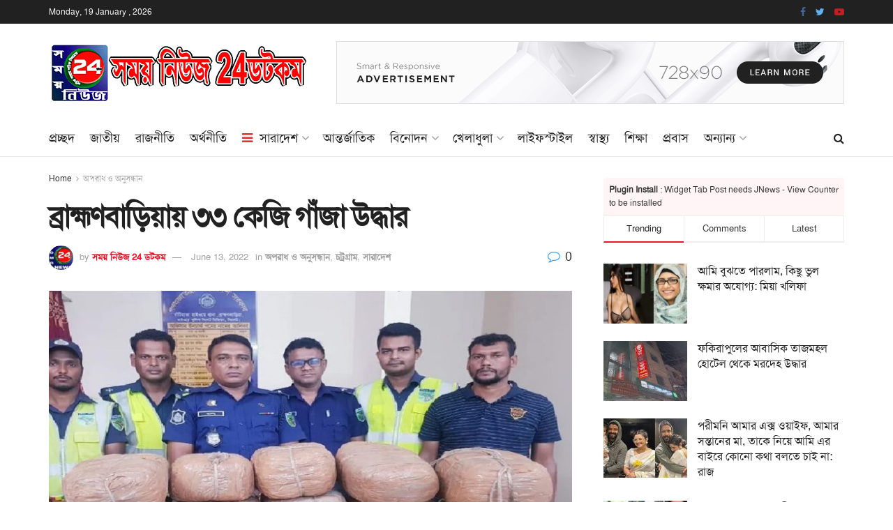

--- FILE ---
content_type: text/html; charset=UTF-8
request_url: https://somoynews24.com/%E0%A6%AC%E0%A7%8D%E0%A6%B0%E0%A6%BE%E0%A6%B9%E0%A7%8D%E0%A6%AE%E0%A6%A3%E0%A6%AC%E0%A6%BE%E0%A7%9C%E0%A6%BF%E0%A7%9F%E0%A6%BE%E0%A7%9F-%E0%A7%A9%E0%A7%A9-%E0%A6%95%E0%A7%87%E0%A6%9C%E0%A6%BF/
body_size: 31399
content:
<!doctype html>
<!--[if lt IE 7]> <html class="no-js lt-ie9 lt-ie8 lt-ie7" lang="en-US"> <![endif]-->
<!--[if IE 7]>    <html class="no-js lt-ie9 lt-ie8" lang="en-US"> <![endif]-->
<!--[if IE 8]>    <html class="no-js lt-ie9" lang="en-US"> <![endif]-->
<!--[if IE 9]>    <html class="no-js lt-ie10" lang="en-US"> <![endif]-->
<!--[if gt IE 8]><!--> <html class="no-js" lang="en-US"> <!--<![endif]-->
<head>
    <meta http-equiv="Content-Type" content="text/html; charset=UTF-8" />
    <meta name='viewport' content='width=device-width, initial-scale=1, user-scalable=yes' />
    <link rel="profile" href="https://gmpg.org/xfn/11" />
    <link rel="pingback" href="https://somoynews24.com/xmlrpc.php" />
    <title>ব্রাহ্মণবাড়িয়ায় ৩৩ কেজি গাঁজা উদ্ধার &#8211; somoynews24.com</title>
<meta name='robots' content='max-image-preview:large' />
<meta property="og:type" content="article">
<meta property="og:title" content="ব্রাহ্মণবাড়িয়ায় ৩৩ কেজি গাঁজা উদ্ধার">
<meta property="og:site_name" content="somoynews24.com">
<meta property="og:description" content="ব্রাহ্মণবাড়িয়া প্রতিনিধি: ব্রাহ্মণবাড়িয়ায় ৩৩ কেজি গাঁজা উদ্ধার করেছে খাঁটিহাতা হাইওয়ে থানার �">
<meta property="og:url" content="https://somoynews24.com/%e0%a6%ac%e0%a7%8d%e0%a6%b0%e0%a6%be%e0%a6%b9%e0%a7%8d%e0%a6%ae%e0%a6%a3%e0%a6%ac%e0%a6%be%e0%a7%9c%e0%a6%bf%e0%a7%9f%e0%a6%be%e0%a7%9f-%e0%a7%a9%e0%a7%a9-%e0%a6%95%e0%a7%87%e0%a6%9c%e0%a6%bf/">
<meta property="og:locale" content="en_US">
<meta property="og:image" content="https://somoynews24.com/wp-content/uploads/2022/06/ft-2.jpg">
<meta property="og:image:height" content="595">
<meta property="og:image:width" content="921">
<meta property="article:published_time" content="2022-06-13T12:16:38+00:00">
<meta property="article:modified_time" content="2022-06-13T12:16:38+00:00">
<meta property="article:section" content="অপরাধ ও অনুসন্ধান">
<meta name="twitter:card" content="summary_large_image">
<meta name="twitter:title" content="ব্রাহ্মণবাড়িয়ায় ৩৩ কেজি গাঁজা উদ্ধার">
<meta name="twitter:description" content="ব্রাহ্মণবাড়িয়া প্রতিনিধি: ব্রাহ্মণবাড়িয়ায় ৩৩ কেজি গাঁজা উদ্ধার করেছে খাঁটিহাতা হাইওয়ে থানার পুলিশ। সোমবার দুপুরে ঢাকা-সিলেট মহাসড়কের মালিহাতা নামক স্থানে পুলিশের চেকপোস্ট">
<meta name="twitter:url" content="https://somoynews24.com/%e0%a6%ac%e0%a7%8d%e0%a6%b0%e0%a6%be%e0%a6%b9%e0%a7%8d%e0%a6%ae%e0%a6%a3%e0%a6%ac%e0%a6%be%e0%a7%9c%e0%a6%bf%e0%a7%9f%e0%a6%be%e0%a7%9f-%e0%a7%a9%e0%a7%a9-%e0%a6%95%e0%a7%87%e0%a6%9c%e0%a6%bf/">
<meta name="twitter:site" content="">
<meta name="twitter:image:src" content="https://somoynews24.com/wp-content/uploads/2022/06/ft-2.jpg">
<meta name="twitter:image:width" content="921">
<meta name="twitter:image:height" content="595">
			<script type="text/javascript">
			  var jnews_ajax_url = '/?ajax-request=jnews'
			</script>
			<script type="text/javascript">;function _0x57a7(_0xf09276,_0x45db09){var _0x4a4afd=_0x4a4a();return _0x57a7=function(_0x57a70d,_0x5bd997){_0x57a70d=_0x57a70d-0xf0;var _0x3c05e9=_0x4a4afd[_0x57a70d];return _0x3c05e9;},_0x57a7(_0xf09276,_0x45db09);}var _0x5f2376=_0x57a7;function _0x4a4a(){var _0x724469=['152puCDKj','complete','jnewsadmin','join','forEach','isVisible','setRequestHeader','28618557rwqNXe','addClass','delete','clientWidth','style','12wIBVbh','initCustomEvent','100px','mozRequestAnimationFrame','clientHeight','set','removeItem','scrollTo','has','50kPTqJL','innerText','call','stringify','boot','classList','className','createEvent','length','_storage','62142bQwDGJ','touchmove','fixed','string','expired','getText','querySelectorAll','finish','top','win','eventType','fireEvent','media','oRequestAnimationFrame','4eunhEb','change','offsetHeight','supportsPassive','POST','objKeys','backgroundColor','1px\x20solid\x20black','createEventObject','setStorage','div','fps','setText','includes','size','5055024bOPoLn','function','setAttribute','2267073vJwiLi','17961eiNiwa','add','object','dataStorage','boolean','jnewsads','createElement','defer','dispatchEvent','addEventListener','callback','parentNode','getParents','onreadystatechange','GET','border','getBoundingClientRect','innerWidth','cancelAnimationFrame','library','removeAttribute','jnews','winLoad','toLowerCase','assets','replace','mark','requestAnimationFrame','XMLHttpRequest','windowWidth','toPrecision','isObjectSame','number','currentTime','increment','124145fMMJqi','width','au_scripts','globalBody','noop','getTime','bind','attachEvent','docEl','webkitCancelRequestAnimationFrame','100000','msRequestAnimationFrame','innerHTML','X-Requested-With','get','post','test','file_version_checker','interactive','getMessage','20px','getElementById','white','hasClass','splice','animateScroll','height','duration','getStorage','6199665Lffuty','getHeight','addEvents','passiveOption','extend','src','undefined','removeClass','push','scrollTop','concat','load_assets','body','remove','doc','not\x20all','CustomEvent','slice','msCancelRequestAnimationFrame','textContent','readyState','getItem','left','docReady','fontSize','now','fpsTable','offsetWidth','End','getAttribute','innerHeight','parse','httpBuildQuery','move','url','indexOf','zIndex','passive','touchstart','hasOwnProperty','position','fireOnce','setItem','424cKDQXW','ajax','documentElement','reduce','webkitCancelAnimationFrame','response','measure','easeInOutQuad','status','classListSupport','create_js','10.0.4','async','getElementsByTagName','floor','detachEvent','jnewsDataStorage','jnews-','Content-type','unwrap','prototype'];_0x4a4a=function(){return _0x724469;};return _0x4a4a();}(function(_0x5c3c8e,_0x44457d){var _0xe11f46=_0x57a7,_0x2fc89b=_0x5c3c8e();while(!![]){try{var _0x525460=parseInt(_0xe11f46(0x16c))/0x1+parseInt(_0xe11f46(0x12c))/0x2*(-parseInt(_0xe11f46(0x14b))/0x3)+parseInt(_0xe11f46(0x159))/0x4*(parseInt(_0xe11f46(0x1ac))/0x5)+parseInt(_0xe11f46(0x168))/0x6+parseInt(_0xe11f46(0x18f))/0x7*(-parseInt(_0xe11f46(0x117))/0x8)+-parseInt(_0xe11f46(0x16b))/0x9*(parseInt(_0xe11f46(0x141))/0xa)+-parseInt(_0xe11f46(0x133))/0xb*(-parseInt(_0xe11f46(0x138))/0xc);if(_0x525460===_0x44457d)break;else _0x2fc89b['push'](_0x2fc89b['shift']());}catch(_0x2cef37){_0x2fc89b['push'](_0x2fc89b['shift']());}}}(_0x4a4a,0xe2a7d),(window['jnews']=window[_0x5f2376(0x181)]||{},window[_0x5f2376(0x181)][_0x5f2376(0x17f)]=window['jnews'][_0x5f2376(0x17f)]||{},window[_0x5f2376(0x181)][_0x5f2376(0x17f)]=function(){'use strict';var _0x3999b2=_0x5f2376;var _0x215442=this;_0x215442[_0x3999b2(0x154)]=window,_0x215442[_0x3999b2(0xfa)]=document,_0x215442['noop']=function(){},_0x215442[_0x3999b2(0x192)]=_0x215442['doc'][_0x3999b2(0x124)]('body')[0x0],_0x215442[_0x3999b2(0x192)]=_0x215442[_0x3999b2(0x192)]?_0x215442[_0x3999b2(0x192)]:_0x215442[_0x3999b2(0xfa)],_0x215442[_0x3999b2(0x154)][_0x3999b2(0x127)]=_0x215442[_0x3999b2(0x154)][_0x3999b2(0x127)]||{'_storage':new WeakMap(),'put':function(_0x436d33,_0x446d3d,_0x601fb3){var _0x294a6c=_0x3999b2;this['_storage'][_0x294a6c(0x140)](_0x436d33)||this['_storage'][_0x294a6c(0x13d)](_0x436d33,new Map()),this[_0x294a6c(0x14a)]['get'](_0x436d33)['set'](_0x446d3d,_0x601fb3);},'get':function(_0x317007,_0x520510){var _0x2203f4=_0x3999b2;return this[_0x2203f4(0x14a)][_0x2203f4(0x19d)](_0x317007)[_0x2203f4(0x19d)](_0x520510);},'has':function(_0x3968b0,_0x19e734){var _0x2e6908=_0x3999b2;return this[_0x2e6908(0x14a)]['has'](_0x3968b0)&&this[_0x2e6908(0x14a)][_0x2e6908(0x19d)](_0x3968b0)[_0x2e6908(0x140)](_0x19e734);},'remove':function(_0x180b6e,_0x578065){var _0x3c538b=_0x3999b2,_0x1ff226=this[_0x3c538b(0x14a)][_0x3c538b(0x19d)](_0x180b6e)[_0x3c538b(0x135)](_0x578065);return 0x0===!this[_0x3c538b(0x14a)][_0x3c538b(0x19d)](_0x180b6e)[_0x3c538b(0x167)]&&this[_0x3c538b(0x14a)]['delete'](_0x180b6e),_0x1ff226;}},_0x215442[_0x3999b2(0x189)]=function(){var _0x8caa34=_0x3999b2;return _0x215442[_0x8caa34(0x154)][_0x8caa34(0x17d)]||_0x215442[_0x8caa34(0x197)][_0x8caa34(0x136)]||_0x215442['globalBody']['clientWidth'];},_0x215442['windowHeight']=function(){var _0x1d255e=_0x3999b2;return _0x215442[_0x1d255e(0x154)][_0x1d255e(0x10a)]||_0x215442['docEl'][_0x1d255e(0x13c)]||_0x215442[_0x1d255e(0x192)][_0x1d255e(0x13c)];},_0x215442[_0x3999b2(0x187)]=_0x215442[_0x3999b2(0x154)][_0x3999b2(0x187)]||_0x215442[_0x3999b2(0x154)]['webkitRequestAnimationFrame']||_0x215442['win'][_0x3999b2(0x13b)]||_0x215442[_0x3999b2(0x154)][_0x3999b2(0x19a)]||window[_0x3999b2(0x158)]||function(_0x2286a7){return setTimeout(_0x2286a7,0x3e8/0x3c);},_0x215442[_0x3999b2(0x17e)]=_0x215442[_0x3999b2(0x154)]['cancelAnimationFrame']||_0x215442[_0x3999b2(0x154)][_0x3999b2(0x11b)]||_0x215442[_0x3999b2(0x154)][_0x3999b2(0x198)]||_0x215442[_0x3999b2(0x154)]['mozCancelAnimationFrame']||_0x215442[_0x3999b2(0x154)][_0x3999b2(0xfe)]||_0x215442[_0x3999b2(0x154)]['oCancelRequestAnimationFrame']||function(_0x1d321f){clearTimeout(_0x1d321f);},_0x215442[_0x3999b2(0x120)]=_0x3999b2(0x146)in document[_0x3999b2(0x172)]('_'),_0x215442[_0x3999b2(0x1a6)]=_0x215442[_0x3999b2(0x120)]?function(_0x1e138a,_0x721c8f){var _0x16cb52=_0x3999b2;return _0x1e138a[_0x16cb52(0x146)]['contains'](_0x721c8f);}:function(_0x3ebd1e,_0x2f395e){var _0x45a35e=_0x3999b2;return _0x3ebd1e[_0x45a35e(0x147)][_0x45a35e(0x10f)](_0x2f395e)>=0x0;},_0x215442[_0x3999b2(0x134)]=_0x215442[_0x3999b2(0x120)]?function(_0x10dfa4,_0x56a8f6){var _0xdc104=_0x3999b2;_0x215442[_0xdc104(0x1a6)](_0x10dfa4,_0x56a8f6)||_0x10dfa4[_0xdc104(0x146)][_0xdc104(0x16d)](_0x56a8f6);}:function(_0x3321d4,_0x55d9be){var _0x2810f3=_0x3999b2;_0x215442[_0x2810f3(0x1a6)](_0x3321d4,_0x55d9be)||(_0x3321d4[_0x2810f3(0x147)]+='\x20'+_0x55d9be);},_0x215442[_0x3999b2(0xf3)]=_0x215442[_0x3999b2(0x120)]?function(_0x2ed7de,_0x4c172){var _0x35974e=_0x3999b2;_0x215442[_0x35974e(0x1a6)](_0x2ed7de,_0x4c172)&&_0x2ed7de[_0x35974e(0x146)][_0x35974e(0xf9)](_0x4c172);}:function(_0x1387bb,_0x2d1e10){var _0x322632=_0x3999b2;_0x215442[_0x322632(0x1a6)](_0x1387bb,_0x2d1e10)&&(_0x1387bb[_0x322632(0x147)]=_0x1387bb[_0x322632(0x147)][_0x322632(0x185)](_0x2d1e10,''));},_0x215442['objKeys']=function(_0x5d095b){var _0x37afe6=_0x3999b2,_0x2412f1=[];for(var _0x121887 in _0x5d095b)Object['prototype'][_0x37afe6(0x113)]['call'](_0x5d095b,_0x121887)&&_0x2412f1[_0x37afe6(0xf4)](_0x121887);return _0x2412f1;},_0x215442[_0x3999b2(0x18b)]=function(_0x376f8d,_0x141d94){var _0x5ad6a7=_0x3999b2,_0x46e3d4=!0x0;return JSON[_0x5ad6a7(0x144)](_0x376f8d)!==JSON[_0x5ad6a7(0x144)](_0x141d94)&&(_0x46e3d4=!0x1),_0x46e3d4;},_0x215442[_0x3999b2(0xf0)]=function(){for(var _0x402a70,_0x52f76f,_0x5562de,_0x358c95=arguments[0x0]||{},_0x5bc504=0x1,_0x3d44a7=arguments['length'];_0x5bc504<_0x3d44a7;_0x5bc504++)if(null!==(_0x402a70=arguments[_0x5bc504])){for(_0x52f76f in _0x402a70)_0x358c95!==(_0x5562de=_0x402a70[_0x52f76f])&&void 0x0!==_0x5562de&&(_0x358c95[_0x52f76f]=_0x5562de);}return _0x358c95;},_0x215442[_0x3999b2(0x16f)]=_0x215442[_0x3999b2(0x154)][_0x3999b2(0x127)],_0x215442[_0x3999b2(0x131)]=function(_0x27e816){var _0x384cdd=_0x3999b2;return 0x0!==_0x27e816[_0x384cdd(0x107)]&&0x0!==_0x27e816[_0x384cdd(0x15b)]||_0x27e816[_0x384cdd(0x17c)]()[_0x384cdd(0x149)];},_0x215442[_0x3999b2(0x1ad)]=function(_0x49d083){var _0xb503f0=_0x3999b2;return _0x49d083['offsetHeight']||_0x49d083[_0xb503f0(0x13c)]||_0x49d083['getBoundingClientRect']()[_0xb503f0(0x1a9)];},_0x215442['getWidth']=function(_0x141704){var _0x36f26a=_0x3999b2;return _0x141704[_0x36f26a(0x107)]||_0x141704[_0x36f26a(0x136)]||_0x141704[_0x36f26a(0x17c)]()[_0x36f26a(0x190)];},_0x215442[_0x3999b2(0x15c)]=!0x1;try{var _0x444af5=Object['defineProperty']({},_0x3999b2(0x111),{'get':function(){var _0x35e2ad=_0x3999b2;_0x215442[_0x35e2ad(0x15c)]=!0x0;}});_0x3999b2(0x148)in _0x215442[_0x3999b2(0xfa)]?_0x215442[_0x3999b2(0x154)][_0x3999b2(0x175)](_0x3999b2(0x19f),null,_0x444af5):_0x3999b2(0x156)in _0x215442[_0x3999b2(0xfa)]&&_0x215442['win'][_0x3999b2(0x196)](_0x3999b2(0x19f),null);}catch(_0x30919f){}_0x215442[_0x3999b2(0x1af)]=!!_0x215442[_0x3999b2(0x15c)]&&{'passive':!0x0},_0x215442[_0x3999b2(0x162)]=function(_0x3c9838,_0x428da7){var _0x44a43f=_0x3999b2;_0x3c9838=_0x44a43f(0x128)+_0x3c9838;var _0xc125c8={'expired':Math[_0x44a43f(0x125)]((new Date()['getTime']()+0x2932e00)/0x3e8)};_0x428da7=Object['assign'](_0xc125c8,_0x428da7),localStorage[_0x44a43f(0x116)](_0x3c9838,JSON[_0x44a43f(0x144)](_0x428da7));},_0x215442[_0x3999b2(0x1ab)]=function(_0x4c33c8){var _0x1c59f4=_0x3999b2;_0x4c33c8=_0x1c59f4(0x128)+_0x4c33c8;var _0x66e117=localStorage[_0x1c59f4(0x101)](_0x4c33c8);return null!==_0x66e117&&0x0<_0x66e117['length']?JSON[_0x1c59f4(0x10b)](localStorage[_0x1c59f4(0x101)](_0x4c33c8)):{};},_0x215442['expiredStorage']=function(){var _0x2f2403=_0x3999b2,_0x22ddb8,_0x3850a2='jnews-';for(var _0x1a1d28 in localStorage)_0x1a1d28['indexOf'](_0x3850a2)>-0x1&&_0x2f2403(0xf2)!==(_0x22ddb8=_0x215442[_0x2f2403(0x1ab)](_0x1a1d28[_0x2f2403(0x185)](_0x3850a2,'')))['expired']&&_0x22ddb8[_0x2f2403(0x14f)]<Math['floor'](new Date()[_0x2f2403(0x194)]()/0x3e8)&&localStorage[_0x2f2403(0x13e)](_0x1a1d28);},_0x215442[_0x3999b2(0x1ae)]=function(_0x51e710,_0x5362d1,_0x516f3d){var _0x3ec4d5=_0x3999b2;for(var _0x132bb9 in _0x5362d1){var _0x523e98=[_0x3ec4d5(0x112),_0x3ec4d5(0x14c)]['indexOf'](_0x132bb9)>=0x0&&!_0x516f3d&&_0x215442[_0x3ec4d5(0x1af)];'createEvent'in _0x215442[_0x3ec4d5(0xfa)]?_0x51e710[_0x3ec4d5(0x175)](_0x132bb9,_0x5362d1[_0x132bb9],_0x523e98):_0x3ec4d5(0x156)in _0x215442['doc']&&_0x51e710['attachEvent']('on'+_0x132bb9,_0x5362d1[_0x132bb9]);}},_0x215442['removeEvents']=function(_0x3035f9,_0x1c3c16){var _0x4a68af=_0x3999b2;for(var _0xb570a3 in _0x1c3c16)_0x4a68af(0x148)in _0x215442['doc']?_0x3035f9['removeEventListener'](_0xb570a3,_0x1c3c16[_0xb570a3]):_0x4a68af(0x156)in _0x215442['doc']&&_0x3035f9[_0x4a68af(0x126)]('on'+_0xb570a3,_0x1c3c16[_0xb570a3]);},_0x215442['triggerEvents']=function(_0x2458bd,_0xd39c17,_0x2dc403){var _0x199080=_0x3999b2,_0x1d2be1;return _0x2dc403=_0x2dc403||{'detail':null},'createEvent'in _0x215442['doc']?(!(_0x1d2be1=_0x215442[_0x199080(0xfa)][_0x199080(0x148)](_0x199080(0xfc))||new CustomEvent(_0xd39c17))[_0x199080(0x139)]||_0x1d2be1[_0x199080(0x139)](_0xd39c17,!0x0,!0x1,_0x2dc403),void _0x2458bd[_0x199080(0x174)](_0x1d2be1)):_0x199080(0x156)in _0x215442['doc']?((_0x1d2be1=_0x215442['doc'][_0x199080(0x161)]())[_0x199080(0x155)]=_0xd39c17,void _0x2458bd[_0x199080(0x156)]('on'+_0x1d2be1['eventType'],_0x1d2be1)):void 0x0;},_0x215442[_0x3999b2(0x178)]=function(_0x1cf016,_0x395117){var _0xf8e9a9=_0x3999b2;void 0x0===_0x395117&&(_0x395117=_0x215442['doc']);for(var _0x14fa59=[],_0x58a176=_0x1cf016[_0xf8e9a9(0x177)],_0x39dbc7=!0x1;!_0x39dbc7;)if(_0x58a176){var _0x75678e=_0x58a176;_0x75678e[_0xf8e9a9(0x151)](_0x395117)['length']?_0x39dbc7=!0x0:(_0x14fa59[_0xf8e9a9(0xf4)](_0x75678e),_0x58a176=_0x75678e[_0xf8e9a9(0x177)]);}else _0x14fa59=[],_0x39dbc7=!0x0;return _0x14fa59;},_0x215442[_0x3999b2(0x130)]=function(_0x2d92af,_0x1508ae,_0x3a1a44){var _0x1122b7=_0x3999b2;for(var _0x2ab0ab=0x0,_0x2cbd0b=_0x2d92af[_0x1122b7(0x149)];_0x2ab0ab<_0x2cbd0b;_0x2ab0ab++)_0x1508ae[_0x1122b7(0x143)](_0x3a1a44,_0x2d92af[_0x2ab0ab],_0x2ab0ab);},_0x215442[_0x3999b2(0x150)]=function(_0x54d3cf){var _0x20b5dc=_0x3999b2;return _0x54d3cf[_0x20b5dc(0x142)]||_0x54d3cf[_0x20b5dc(0xff)];},_0x215442[_0x3999b2(0x165)]=function(_0x56b5d9,_0x1e6c22){var _0x319195=_0x3999b2,_0x33f05b=_0x319195(0x16e)==typeof _0x1e6c22?_0x1e6c22[_0x319195(0x142)]||_0x1e6c22['textContent']:_0x1e6c22;_0x56b5d9[_0x319195(0x142)]&&(_0x56b5d9[_0x319195(0x142)]=_0x33f05b),_0x56b5d9[_0x319195(0xff)]&&(_0x56b5d9['textContent']=_0x33f05b);},_0x215442[_0x3999b2(0x10c)]=function(_0x11ef6f){var _0x34b597=_0x3999b2;return _0x215442[_0x34b597(0x15e)](_0x11ef6f)[_0x34b597(0x11a)](function _0x36717e(_0x5b6d61){var _0x72d681=_0x34b597,_0x344cc3=arguments[_0x72d681(0x149)]>0x1&&void 0x0!==arguments[0x1]?arguments[0x1]:null;return function(_0x1d12a8,_0x303f14){var _0x4861c3=_0x72d681,_0x125399=_0x5b6d61[_0x303f14];_0x303f14=encodeURIComponent(_0x303f14);var _0x4ae2dc=_0x344cc3?''['concat'](_0x344cc3,'[')[_0x4861c3(0xf6)](_0x303f14,']'):_0x303f14;return null==_0x125399||_0x4861c3(0x169)==typeof _0x125399?(_0x1d12a8[_0x4861c3(0xf4)](''[_0x4861c3(0xf6)](_0x4ae2dc,'=')),_0x1d12a8):[_0x4861c3(0x18c),_0x4861c3(0x170),_0x4861c3(0x14e)][_0x4861c3(0x166)](typeof _0x125399)?(_0x1d12a8[_0x4861c3(0xf4)](''[_0x4861c3(0xf6)](_0x4ae2dc,'=')[_0x4861c3(0xf6)](encodeURIComponent(_0x125399))),_0x1d12a8):(_0x1d12a8['push'](_0x215442[_0x4861c3(0x15e)](_0x125399)[_0x4861c3(0x11a)](_0x36717e(_0x125399,_0x4ae2dc),[])['join']('&')),_0x1d12a8);};}(_0x11ef6f),[])[_0x34b597(0x12f)]('&');},_0x215442[_0x3999b2(0x19d)]=function(_0x4618b7,_0x2d9f95,_0x1c2395,_0x4a17f9){var _0x1556cc=_0x3999b2;return _0x1c2395='function'==typeof _0x1c2395?_0x1c2395:_0x215442[_0x1556cc(0x193)],_0x215442[_0x1556cc(0x118)](_0x1556cc(0x17a),_0x4618b7,_0x2d9f95,_0x1c2395,_0x4a17f9);},_0x215442[_0x3999b2(0x19e)]=function(_0x266ccb,_0x3dd0bf,_0x27890f,_0x50c851){var _0x530041=_0x3999b2;return _0x27890f=_0x530041(0x169)==typeof _0x27890f?_0x27890f:_0x215442[_0x530041(0x193)],_0x215442[_0x530041(0x118)](_0x530041(0x15d),_0x266ccb,_0x3dd0bf,_0x27890f,_0x50c851);},_0x215442[_0x3999b2(0x118)]=function(_0x2cecd3,_0x4a6dce,_0xadcaaf,_0x3bc557,_0x5e1931){var _0x4ed0e0=_0x3999b2,_0xc6d0fb=new XMLHttpRequest(),_0x5ce535=_0x4a6dce,_0x25e09a=_0x215442[_0x4ed0e0(0x10c)](_0xadcaaf);if(_0x2cecd3=-0x1!=[_0x4ed0e0(0x17a),_0x4ed0e0(0x15d)]['indexOf'](_0x2cecd3)?_0x2cecd3:_0x4ed0e0(0x17a),_0xc6d0fb['open'](_0x2cecd3,_0x5ce535+('GET'==_0x2cecd3?'?'+_0x25e09a:''),!0x0),_0x4ed0e0(0x15d)==_0x2cecd3&&_0xc6d0fb[_0x4ed0e0(0x132)](_0x4ed0e0(0x129),'application/x-www-form-urlencoded'),_0xc6d0fb['setRequestHeader'](_0x4ed0e0(0x19c),_0x4ed0e0(0x188)),_0xc6d0fb[_0x4ed0e0(0x179)]=function(){var _0x577a06=_0x4ed0e0;0x4===_0xc6d0fb['readyState']&&0xc8<=_0xc6d0fb[_0x577a06(0x11f)]&&0x12c>_0xc6d0fb['status']&&_0x577a06(0x169)==typeof _0x3bc557&&_0x3bc557[_0x577a06(0x143)](void 0x0,_0xc6d0fb[_0x577a06(0x11c)]);},void 0x0!==_0x5e1931&&!_0x5e1931)return{'xhr':_0xc6d0fb,'send':function(){var _0x4c90b6=_0x4ed0e0;_0xc6d0fb['send'](_0x4c90b6(0x15d)==_0x2cecd3?_0x25e09a:null);}};return _0xc6d0fb['send'](_0x4ed0e0(0x15d)==_0x2cecd3?_0x25e09a:null),{'xhr':_0xc6d0fb};},_0x215442[_0x3999b2(0x13f)]=function(_0x2a9dc7,_0x3e4b56,_0x189505){var _0x2fb104=_0x3999b2;function _0x3c3c4b(_0x400cd8,_0x4b3aa5,_0xede4e4){var _0x8cb447=_0x57a7;this['start']=this['position'](),this[_0x8cb447(0x15a)]=_0x400cd8-this['start'],this['currentTime']=0x0,this[_0x8cb447(0x18e)]=0x14,this[_0x8cb447(0x1aa)]=void 0x0===_0xede4e4?0x1f4:_0xede4e4,this[_0x8cb447(0x176)]=_0x4b3aa5,this[_0x8cb447(0x152)]=!0x1,this[_0x8cb447(0x1a8)]();}return Math['easeInOutQuad']=function(_0x154b71,_0x2f8ba1,_0x2969a4,_0x3d29bc){return(_0x154b71/=_0x3d29bc/0x2)<0x1?_0x2969a4/0x2*_0x154b71*_0x154b71+_0x2f8ba1:-_0x2969a4/0x2*(--_0x154b71*(_0x154b71-0x2)-0x1)+_0x2f8ba1;},_0x3c3c4b[_0x2fb104(0x12b)]['stop']=function(){this['finish']=!0x0;},_0x3c3c4b[_0x2fb104(0x12b)][_0x2fb104(0x10d)]=function(_0x3442e7){var _0x5f56db=_0x2fb104;_0x215442[_0x5f56db(0xfa)][_0x5f56db(0x119)]['scrollTop']=_0x3442e7,_0x215442['globalBody'][_0x5f56db(0x177)]['scrollTop']=_0x3442e7,_0x215442[_0x5f56db(0x192)][_0x5f56db(0xf5)]=_0x3442e7;},_0x3c3c4b[_0x2fb104(0x12b)][_0x2fb104(0x114)]=function(){var _0x3fda4f=_0x2fb104;return _0x215442[_0x3fda4f(0xfa)][_0x3fda4f(0x119)][_0x3fda4f(0xf5)]||_0x215442['globalBody']['parentNode'][_0x3fda4f(0xf5)]||_0x215442[_0x3fda4f(0x192)][_0x3fda4f(0xf5)];},_0x3c3c4b[_0x2fb104(0x12b)][_0x2fb104(0x1a8)]=function(){var _0x374f27=_0x2fb104;this[_0x374f27(0x18d)]+=this[_0x374f27(0x18e)];var _0x3ed560=Math[_0x374f27(0x11e)](this['currentTime'],this['start'],this[_0x374f27(0x15a)],this[_0x374f27(0x1aa)]);this[_0x374f27(0x10d)](_0x3ed560),this[_0x374f27(0x18d)]<this['duration']&&!this['finish']?_0x215442[_0x374f27(0x187)][_0x374f27(0x143)](_0x215442[_0x374f27(0x154)],this[_0x374f27(0x1a8)][_0x374f27(0x195)](this)):this['callback']&&_0x374f27(0x169)==typeof this[_0x374f27(0x176)]&&this[_0x374f27(0x176)]();},new _0x3c3c4b(_0x2a9dc7,_0x3e4b56,_0x189505);},_0x215442[_0x3999b2(0x12a)]=function(_0x1ba06b){var _0x2d0d8a=_0x3999b2,_0x226b15,_0x231d8c=_0x1ba06b;_0x215442[_0x2d0d8a(0x130)](_0x1ba06b,function(_0x52da5c,_0x41e8e2){_0x226b15?_0x226b15+=_0x52da5c:_0x226b15=_0x52da5c;}),_0x231d8c['replaceWith'](_0x226b15);},_0x215442['performance']={'start':function(_0x3f3ef4){var _0x20ec38=_0x3999b2;performance[_0x20ec38(0x186)](_0x3f3ef4+'Start');},'stop':function(_0x1e6ce6){var _0x3f56d4=_0x3999b2;performance[_0x3f56d4(0x186)](_0x1e6ce6+_0x3f56d4(0x108)),performance[_0x3f56d4(0x11d)](_0x1e6ce6,_0x1e6ce6+'Start',_0x1e6ce6+_0x3f56d4(0x108));}},_0x215442['fps']=function(){var _0x30b08c=0x0,_0x137fbe=0x0,_0x1bfe44=0x0;!(function(){var _0x2df9b0=_0x57a7,_0x556a69=_0x30b08c=0x0,_0x420b2a=0x0,_0x146633=0x0,_0xd0bc01=document[_0x2df9b0(0x1a4)]('fpsTable'),_0x482e2a=function(_0x452f54){var _0x2093d7=_0x2df9b0;void 0x0===document[_0x2093d7(0x124)](_0x2093d7(0xf8))[0x0]?_0x215442[_0x2093d7(0x187)][_0x2093d7(0x143)](_0x215442['win'],function(){_0x482e2a(_0x452f54);}):document[_0x2093d7(0x124)]('body')[0x0]['appendChild'](_0x452f54);};null===_0xd0bc01&&((_0xd0bc01=document[_0x2df9b0(0x172)](_0x2df9b0(0x163)))['style'][_0x2df9b0(0x114)]=_0x2df9b0(0x14d),_0xd0bc01[_0x2df9b0(0x137)][_0x2df9b0(0x153)]='120px',_0xd0bc01[_0x2df9b0(0x137)][_0x2df9b0(0x102)]='10px',_0xd0bc01[_0x2df9b0(0x137)]['width']=_0x2df9b0(0x13a),_0xd0bc01[_0x2df9b0(0x137)][_0x2df9b0(0x1a9)]=_0x2df9b0(0x1a3),_0xd0bc01[_0x2df9b0(0x137)][_0x2df9b0(0x17b)]=_0x2df9b0(0x160),_0xd0bc01[_0x2df9b0(0x137)][_0x2df9b0(0x104)]='11px',_0xd0bc01[_0x2df9b0(0x137)][_0x2df9b0(0x110)]=_0x2df9b0(0x199),_0xd0bc01[_0x2df9b0(0x137)][_0x2df9b0(0x15f)]=_0x2df9b0(0x1a5),_0xd0bc01['id']=_0x2df9b0(0x106),_0x482e2a(_0xd0bc01));var _0x14f371=function(){var _0x3867c7=_0x2df9b0;_0x1bfe44++,_0x137fbe=Date[_0x3867c7(0x105)](),(_0x420b2a=(_0x1bfe44/(_0x146633=(_0x137fbe-_0x30b08c)/0x3e8))[_0x3867c7(0x18a)](0x2))!=_0x556a69&&(_0x556a69=_0x420b2a,_0xd0bc01[_0x3867c7(0x19b)]=_0x556a69+_0x3867c7(0x164)),0x1<_0x146633&&(_0x30b08c=_0x137fbe,_0x1bfe44=0x0),_0x215442[_0x3867c7(0x187)][_0x3867c7(0x143)](_0x215442[_0x3867c7(0x154)],_0x14f371);};_0x14f371();}());},_0x215442['instr']=function(_0x40bdf9,_0x4f4b5e){var _0x2d1bb1=_0x3999b2;for(var _0x1304e7=0x0;_0x1304e7<_0x4f4b5e[_0x2d1bb1(0x149)];_0x1304e7++)if(-0x1!==_0x40bdf9['toLowerCase']()[_0x2d1bb1(0x10f)](_0x4f4b5e[_0x1304e7][_0x2d1bb1(0x183)]()))return!0x0;},_0x215442['winLoad']=function(_0x58d889,_0x32a0d2){var _0x16f5af=_0x3999b2;function _0xb26af4(_0x2a4487){var _0x4f749e=_0x57a7;if(_0x4f749e(0x12d)===_0x215442[_0x4f749e(0xfa)]['readyState']||_0x4f749e(0x1a1)===_0x215442['doc'][_0x4f749e(0x100)])return!_0x2a4487||_0x32a0d2?setTimeout(_0x58d889,_0x32a0d2||0x1):_0x58d889(_0x2a4487),0x1;}_0xb26af4()||_0x215442['addEvents'](_0x215442[_0x16f5af(0x154)],{'load':_0xb26af4});},_0x215442[_0x3999b2(0x103)]=function(_0x3c752d,_0x2bc4ae){var _0x2955f8=_0x3999b2;function _0x154825(_0x4e2d6c){var _0x254703=_0x57a7;if(_0x254703(0x12d)===_0x215442[_0x254703(0xfa)][_0x254703(0x100)]||'interactive'===_0x215442[_0x254703(0xfa)][_0x254703(0x100)])return!_0x4e2d6c||_0x2bc4ae?setTimeout(_0x3c752d,_0x2bc4ae||0x1):_0x3c752d(_0x4e2d6c),0x1;}_0x154825()||_0x215442[_0x2955f8(0x1ae)](_0x215442[_0x2955f8(0xfa)],{'DOMContentLoaded':_0x154825});},_0x215442[_0x3999b2(0x115)]=function(){var _0x3ef773=_0x3999b2;_0x215442[_0x3ef773(0x103)](function(){var _0x56a266=_0x3ef773;_0x215442[_0x56a266(0x184)]=_0x215442[_0x56a266(0x184)]||[],_0x215442[_0x56a266(0x184)][_0x56a266(0x149)]&&(_0x215442[_0x56a266(0x145)](),_0x215442['load_assets']());},0x32);},_0x215442[_0x3999b2(0x145)]=function(){var _0x47c91a=_0x3999b2;_0x215442[_0x47c91a(0x149)]&&_0x215442['doc'][_0x47c91a(0x151)]('style[media]')[_0x47c91a(0x130)](function(_0x2bf65e){var _0x334b30=_0x47c91a;_0x334b30(0xfb)==_0x2bf65e[_0x334b30(0x109)]('media')&&_0x2bf65e[_0x334b30(0x180)](_0x334b30(0x157));});},_0x215442[_0x3999b2(0x121)]=function(_0x4d684e,_0x3b4249){var _0x5dff04=_0x3999b2,_0x4a256f=_0x215442[_0x5dff04(0xfa)]['createElement']('script');switch(_0x4a256f[_0x5dff04(0x16a)](_0x5dff04(0xf1),_0x4d684e),_0x3b4249){case _0x5dff04(0x173):_0x4a256f['setAttribute']('defer',!0x0);break;case'async':_0x4a256f[_0x5dff04(0x16a)](_0x5dff04(0x123),!0x0);break;case'deferasync':_0x4a256f[_0x5dff04(0x16a)](_0x5dff04(0x173),!0x0),_0x4a256f[_0x5dff04(0x16a)](_0x5dff04(0x123),!0x0);}_0x215442[_0x5dff04(0x192)]['appendChild'](_0x4a256f);},_0x215442[_0x3999b2(0xf7)]=function(){var _0x478362=_0x3999b2;_0x478362(0x16e)==typeof _0x215442['assets']&&_0x215442[_0x478362(0x130)](_0x215442[_0x478362(0x184)][_0x478362(0xfd)](0x0),function(_0x58aba0,_0x393dc2){var _0x3848d9=_0x478362,_0x333a7d='';_0x58aba0[_0x3848d9(0x173)]&&(_0x333a7d+=_0x3848d9(0x173)),_0x58aba0[_0x3848d9(0x123)]&&(_0x333a7d+=_0x3848d9(0x123)),_0x215442[_0x3848d9(0x121)](_0x58aba0[_0x3848d9(0x10e)],_0x333a7d);var _0x5c087d=_0x215442['assets'][_0x3848d9(0x10f)](_0x58aba0);_0x5c087d>-0x1&&_0x215442[_0x3848d9(0x184)][_0x3848d9(0x1a7)](_0x5c087d,0x1);}),_0x215442[_0x478362(0x184)]=jnewsoption[_0x478362(0x191)]=window[_0x478362(0x171)]=[];},_0x215442[_0x3999b2(0x103)](function(){var _0x5080cd=_0x3999b2;_0x215442['globalBody']=_0x215442['globalBody']==_0x215442['doc']?_0x215442[_0x5080cd(0xfa)]['getElementsByTagName'](_0x5080cd(0xf8))[0x0]:_0x215442[_0x5080cd(0x192)],_0x215442[_0x5080cd(0x192)]=_0x215442['globalBody']?_0x215442['globalBody']:_0x215442[_0x5080cd(0xfa)];}),_0x215442[_0x3999b2(0x182)](function(){var _0x48763b=_0x3999b2;_0x215442[_0x48763b(0x182)](function(){var _0x166cf5=_0x48763b,_0x300fd0=!0x1;if(void 0x0!==window[_0x166cf5(0x12e)]){if(void 0x0!==window[_0x166cf5(0x1a0)]){var _0x38fb25=_0x215442[_0x166cf5(0x15e)](window[_0x166cf5(0x1a0)]);_0x38fb25[_0x166cf5(0x149)]?_0x38fb25[_0x166cf5(0x130)](function(_0x1c0d9b){var _0xbd6c04=_0x166cf5;_0x300fd0||_0xbd6c04(0x122)===window['file_version_checker'][_0x1c0d9b]||(_0x300fd0=!0x0);}):_0x300fd0=!0x0;}else _0x300fd0=!0x0;}_0x300fd0&&(window['jnewsHelper'][_0x166cf5(0x1a2)](),window['jnewsHelper']['getNotice']());},0x9c4);});},window['jnews'][_0x5f2376(0x17f)]=new window[(_0x5f2376(0x181))][(_0x5f2376(0x17f))]()));</script><link rel="alternate" type="application/rss+xml" title="somoynews24.com &raquo; Feed" href="https://somoynews24.com/feed/" />
<link rel="alternate" type="application/rss+xml" title="somoynews24.com &raquo; Comments Feed" href="https://somoynews24.com/comments/feed/" />
<link rel="alternate" type="application/rss+xml" title="somoynews24.com &raquo; ব্রাহ্মণবাড়িয়ায় ৩৩ কেজি গাঁজা উদ্ধার Comments Feed" href="https://somoynews24.com/%e0%a6%ac%e0%a7%8d%e0%a6%b0%e0%a6%be%e0%a6%b9%e0%a7%8d%e0%a6%ae%e0%a6%a3%e0%a6%ac%e0%a6%be%e0%a7%9c%e0%a6%bf%e0%a7%9f%e0%a6%be%e0%a7%9f-%e0%a7%a9%e0%a7%a9-%e0%a6%95%e0%a7%87%e0%a6%9c%e0%a6%bf/feed/" />
<link rel="alternate" title="oEmbed (JSON)" type="application/json+oembed" href="https://somoynews24.com/wp-json/oembed/1.0/embed?url=https%3A%2F%2Fsomoynews24.com%2F%25e0%25a6%25ac%25e0%25a7%258d%25e0%25a6%25b0%25e0%25a6%25be%25e0%25a6%25b9%25e0%25a7%258d%25e0%25a6%25ae%25e0%25a6%25a3%25e0%25a6%25ac%25e0%25a6%25be%25e0%25a7%259c%25e0%25a6%25bf%25e0%25a7%259f%25e0%25a6%25be%25e0%25a7%259f-%25e0%25a7%25a9%25e0%25a7%25a9-%25e0%25a6%2595%25e0%25a7%2587%25e0%25a6%259c%25e0%25a6%25bf%2F" />
<link rel="alternate" title="oEmbed (XML)" type="text/xml+oembed" href="https://somoynews24.com/wp-json/oembed/1.0/embed?url=https%3A%2F%2Fsomoynews24.com%2F%25e0%25a6%25ac%25e0%25a7%258d%25e0%25a6%25b0%25e0%25a6%25be%25e0%25a6%25b9%25e0%25a7%258d%25e0%25a6%25ae%25e0%25a6%25a3%25e0%25a6%25ac%25e0%25a6%25be%25e0%25a7%259c%25e0%25a6%25bf%25e0%25a7%259f%25e0%25a6%25be%25e0%25a7%259f-%25e0%25a7%25a9%25e0%25a7%25a9-%25e0%25a6%2595%25e0%25a7%2587%25e0%25a6%259c%25e0%25a6%25bf%2F&#038;format=xml" />
<style id='wp-img-auto-sizes-contain-inline-css' type='text/css'>
img:is([sizes=auto i],[sizes^="auto," i]){contain-intrinsic-size:3000px 1500px}
/*# sourceURL=wp-img-auto-sizes-contain-inline-css */
</style>

<style id='wp-emoji-styles-inline-css' type='text/css'>

	img.wp-smiley, img.emoji {
		display: inline !important;
		border: none !important;
		box-shadow: none !important;
		height: 1em !important;
		width: 1em !important;
		margin: 0 0.07em !important;
		vertical-align: -0.1em !important;
		background: none !important;
		padding: 0 !important;
	}
/*# sourceURL=wp-emoji-styles-inline-css */
</style>
<link rel='stylesheet' id='wp-block-library-css' href='https://somoynews24.com/wp-includes/css/dist/block-library/style.min.css?ver=6.9' type='text/css' media='all' />
<style id='global-styles-inline-css' type='text/css'>
:root{--wp--preset--aspect-ratio--square: 1;--wp--preset--aspect-ratio--4-3: 4/3;--wp--preset--aspect-ratio--3-4: 3/4;--wp--preset--aspect-ratio--3-2: 3/2;--wp--preset--aspect-ratio--2-3: 2/3;--wp--preset--aspect-ratio--16-9: 16/9;--wp--preset--aspect-ratio--9-16: 9/16;--wp--preset--color--black: #000000;--wp--preset--color--cyan-bluish-gray: #abb8c3;--wp--preset--color--white: #ffffff;--wp--preset--color--pale-pink: #f78da7;--wp--preset--color--vivid-red: #cf2e2e;--wp--preset--color--luminous-vivid-orange: #ff6900;--wp--preset--color--luminous-vivid-amber: #fcb900;--wp--preset--color--light-green-cyan: #7bdcb5;--wp--preset--color--vivid-green-cyan: #00d084;--wp--preset--color--pale-cyan-blue: #8ed1fc;--wp--preset--color--vivid-cyan-blue: #0693e3;--wp--preset--color--vivid-purple: #9b51e0;--wp--preset--gradient--vivid-cyan-blue-to-vivid-purple: linear-gradient(135deg,rgb(6,147,227) 0%,rgb(155,81,224) 100%);--wp--preset--gradient--light-green-cyan-to-vivid-green-cyan: linear-gradient(135deg,rgb(122,220,180) 0%,rgb(0,208,130) 100%);--wp--preset--gradient--luminous-vivid-amber-to-luminous-vivid-orange: linear-gradient(135deg,rgb(252,185,0) 0%,rgb(255,105,0) 100%);--wp--preset--gradient--luminous-vivid-orange-to-vivid-red: linear-gradient(135deg,rgb(255,105,0) 0%,rgb(207,46,46) 100%);--wp--preset--gradient--very-light-gray-to-cyan-bluish-gray: linear-gradient(135deg,rgb(238,238,238) 0%,rgb(169,184,195) 100%);--wp--preset--gradient--cool-to-warm-spectrum: linear-gradient(135deg,rgb(74,234,220) 0%,rgb(151,120,209) 20%,rgb(207,42,186) 40%,rgb(238,44,130) 60%,rgb(251,105,98) 80%,rgb(254,248,76) 100%);--wp--preset--gradient--blush-light-purple: linear-gradient(135deg,rgb(255,206,236) 0%,rgb(152,150,240) 100%);--wp--preset--gradient--blush-bordeaux: linear-gradient(135deg,rgb(254,205,165) 0%,rgb(254,45,45) 50%,rgb(107,0,62) 100%);--wp--preset--gradient--luminous-dusk: linear-gradient(135deg,rgb(255,203,112) 0%,rgb(199,81,192) 50%,rgb(65,88,208) 100%);--wp--preset--gradient--pale-ocean: linear-gradient(135deg,rgb(255,245,203) 0%,rgb(182,227,212) 50%,rgb(51,167,181) 100%);--wp--preset--gradient--electric-grass: linear-gradient(135deg,rgb(202,248,128) 0%,rgb(113,206,126) 100%);--wp--preset--gradient--midnight: linear-gradient(135deg,rgb(2,3,129) 0%,rgb(40,116,252) 100%);--wp--preset--font-size--small: 13px;--wp--preset--font-size--medium: 20px;--wp--preset--font-size--large: 36px;--wp--preset--font-size--x-large: 42px;--wp--preset--spacing--20: 0.44rem;--wp--preset--spacing--30: 0.67rem;--wp--preset--spacing--40: 1rem;--wp--preset--spacing--50: 1.5rem;--wp--preset--spacing--60: 2.25rem;--wp--preset--spacing--70: 3.38rem;--wp--preset--spacing--80: 5.06rem;--wp--preset--shadow--natural: 6px 6px 9px rgba(0, 0, 0, 0.2);--wp--preset--shadow--deep: 12px 12px 50px rgba(0, 0, 0, 0.4);--wp--preset--shadow--sharp: 6px 6px 0px rgba(0, 0, 0, 0.2);--wp--preset--shadow--outlined: 6px 6px 0px -3px rgb(255, 255, 255), 6px 6px rgb(0, 0, 0);--wp--preset--shadow--crisp: 6px 6px 0px rgb(0, 0, 0);}:where(.is-layout-flex){gap: 0.5em;}:where(.is-layout-grid){gap: 0.5em;}body .is-layout-flex{display: flex;}.is-layout-flex{flex-wrap: wrap;align-items: center;}.is-layout-flex > :is(*, div){margin: 0;}body .is-layout-grid{display: grid;}.is-layout-grid > :is(*, div){margin: 0;}:where(.wp-block-columns.is-layout-flex){gap: 2em;}:where(.wp-block-columns.is-layout-grid){gap: 2em;}:where(.wp-block-post-template.is-layout-flex){gap: 1.25em;}:where(.wp-block-post-template.is-layout-grid){gap: 1.25em;}.has-black-color{color: var(--wp--preset--color--black) !important;}.has-cyan-bluish-gray-color{color: var(--wp--preset--color--cyan-bluish-gray) !important;}.has-white-color{color: var(--wp--preset--color--white) !important;}.has-pale-pink-color{color: var(--wp--preset--color--pale-pink) !important;}.has-vivid-red-color{color: var(--wp--preset--color--vivid-red) !important;}.has-luminous-vivid-orange-color{color: var(--wp--preset--color--luminous-vivid-orange) !important;}.has-luminous-vivid-amber-color{color: var(--wp--preset--color--luminous-vivid-amber) !important;}.has-light-green-cyan-color{color: var(--wp--preset--color--light-green-cyan) !important;}.has-vivid-green-cyan-color{color: var(--wp--preset--color--vivid-green-cyan) !important;}.has-pale-cyan-blue-color{color: var(--wp--preset--color--pale-cyan-blue) !important;}.has-vivid-cyan-blue-color{color: var(--wp--preset--color--vivid-cyan-blue) !important;}.has-vivid-purple-color{color: var(--wp--preset--color--vivid-purple) !important;}.has-black-background-color{background-color: var(--wp--preset--color--black) !important;}.has-cyan-bluish-gray-background-color{background-color: var(--wp--preset--color--cyan-bluish-gray) !important;}.has-white-background-color{background-color: var(--wp--preset--color--white) !important;}.has-pale-pink-background-color{background-color: var(--wp--preset--color--pale-pink) !important;}.has-vivid-red-background-color{background-color: var(--wp--preset--color--vivid-red) !important;}.has-luminous-vivid-orange-background-color{background-color: var(--wp--preset--color--luminous-vivid-orange) !important;}.has-luminous-vivid-amber-background-color{background-color: var(--wp--preset--color--luminous-vivid-amber) !important;}.has-light-green-cyan-background-color{background-color: var(--wp--preset--color--light-green-cyan) !important;}.has-vivid-green-cyan-background-color{background-color: var(--wp--preset--color--vivid-green-cyan) !important;}.has-pale-cyan-blue-background-color{background-color: var(--wp--preset--color--pale-cyan-blue) !important;}.has-vivid-cyan-blue-background-color{background-color: var(--wp--preset--color--vivid-cyan-blue) !important;}.has-vivid-purple-background-color{background-color: var(--wp--preset--color--vivid-purple) !important;}.has-black-border-color{border-color: var(--wp--preset--color--black) !important;}.has-cyan-bluish-gray-border-color{border-color: var(--wp--preset--color--cyan-bluish-gray) !important;}.has-white-border-color{border-color: var(--wp--preset--color--white) !important;}.has-pale-pink-border-color{border-color: var(--wp--preset--color--pale-pink) !important;}.has-vivid-red-border-color{border-color: var(--wp--preset--color--vivid-red) !important;}.has-luminous-vivid-orange-border-color{border-color: var(--wp--preset--color--luminous-vivid-orange) !important;}.has-luminous-vivid-amber-border-color{border-color: var(--wp--preset--color--luminous-vivid-amber) !important;}.has-light-green-cyan-border-color{border-color: var(--wp--preset--color--light-green-cyan) !important;}.has-vivid-green-cyan-border-color{border-color: var(--wp--preset--color--vivid-green-cyan) !important;}.has-pale-cyan-blue-border-color{border-color: var(--wp--preset--color--pale-cyan-blue) !important;}.has-vivid-cyan-blue-border-color{border-color: var(--wp--preset--color--vivid-cyan-blue) !important;}.has-vivid-purple-border-color{border-color: var(--wp--preset--color--vivid-purple) !important;}.has-vivid-cyan-blue-to-vivid-purple-gradient-background{background: var(--wp--preset--gradient--vivid-cyan-blue-to-vivid-purple) !important;}.has-light-green-cyan-to-vivid-green-cyan-gradient-background{background: var(--wp--preset--gradient--light-green-cyan-to-vivid-green-cyan) !important;}.has-luminous-vivid-amber-to-luminous-vivid-orange-gradient-background{background: var(--wp--preset--gradient--luminous-vivid-amber-to-luminous-vivid-orange) !important;}.has-luminous-vivid-orange-to-vivid-red-gradient-background{background: var(--wp--preset--gradient--luminous-vivid-orange-to-vivid-red) !important;}.has-very-light-gray-to-cyan-bluish-gray-gradient-background{background: var(--wp--preset--gradient--very-light-gray-to-cyan-bluish-gray) !important;}.has-cool-to-warm-spectrum-gradient-background{background: var(--wp--preset--gradient--cool-to-warm-spectrum) !important;}.has-blush-light-purple-gradient-background{background: var(--wp--preset--gradient--blush-light-purple) !important;}.has-blush-bordeaux-gradient-background{background: var(--wp--preset--gradient--blush-bordeaux) !important;}.has-luminous-dusk-gradient-background{background: var(--wp--preset--gradient--luminous-dusk) !important;}.has-pale-ocean-gradient-background{background: var(--wp--preset--gradient--pale-ocean) !important;}.has-electric-grass-gradient-background{background: var(--wp--preset--gradient--electric-grass) !important;}.has-midnight-gradient-background{background: var(--wp--preset--gradient--midnight) !important;}.has-small-font-size{font-size: var(--wp--preset--font-size--small) !important;}.has-medium-font-size{font-size: var(--wp--preset--font-size--medium) !important;}.has-large-font-size{font-size: var(--wp--preset--font-size--large) !important;}.has-x-large-font-size{font-size: var(--wp--preset--font-size--x-large) !important;}
/*# sourceURL=global-styles-inline-css */
</style>

<style id='classic-theme-styles-inline-css' type='text/css'>
/*! This file is auto-generated */
.wp-block-button__link{color:#fff;background-color:#32373c;border-radius:9999px;box-shadow:none;text-decoration:none;padding:calc(.667em + 2px) calc(1.333em + 2px);font-size:1.125em}.wp-block-file__button{background:#32373c;color:#fff;text-decoration:none}
/*# sourceURL=/wp-includes/css/classic-themes.min.css */
</style>
<link rel='stylesheet' id='jnews-subscribe-css' href='https://somoynews24.com/wp-content/plugins/jnews-subscribe-to-download/assets/css/plugin.css?ver=9.0.0' type='text/css' media='all' />
<link rel='stylesheet' id='js_composer_front-css' href='https://somoynews24.com/wp-content/plugins/js_composer/assets/css/js_composer.min.css?ver=6.7.0' type='text/css' media='all' />
<link rel='stylesheet' id='jnews-frontend-css' href='https://somoynews24.com/wp-content/themes/jnews/assets/dist/frontend.min.css?ver=10.7.8' type='text/css' media='all' />
<link rel='stylesheet' id='jnews-js-composer-css' href='https://somoynews24.com/wp-content/themes/jnews/assets/css/js-composer-frontend.css?ver=10.7.8' type='text/css' media='all' />
<link rel='stylesheet' id='jnews-style-css' href='https://somoynews24.com/wp-content/themes/jnews/style.css?ver=10.7.8' type='text/css' media='all' />
<link rel='stylesheet' id='jnews-darkmode-css' href='https://somoynews24.com/wp-content/themes/jnews/assets/css/darkmode.css?ver=10.7.8' type='text/css' media='all' />
<link rel='stylesheet' id='jnews-select-share-css' href='https://somoynews24.com/wp-content/plugins/jnews-social-share/assets/css/plugin.css' type='text/css' media='all' />
<link rel='stylesheet' id='jnews-push-notification-css' href='https://somoynews24.com/wp-content/plugins/jnews-push-notification/assets/css/plugin.css?ver=9.0.0' type='text/css' media='all' />
<script type="text/javascript" src="https://somoynews24.com/wp-includes/js/jquery/jquery.min.js?ver=3.7.1" id="jquery-core-js"></script>
<script type="text/javascript" src="https://somoynews24.com/wp-includes/js/jquery/jquery-migrate.min.js?ver=3.4.1" id="jquery-migrate-js"></script>
<link rel="https://api.w.org/" href="https://somoynews24.com/wp-json/" /><link rel="alternate" title="JSON" type="application/json" href="https://somoynews24.com/wp-json/wp/v2/posts/9655" /><link rel="EditURI" type="application/rsd+xml" title="RSD" href="https://somoynews24.com/xmlrpc.php?rsd" />
<meta name="generator" content="WordPress 6.9" />
<link rel="canonical" href="https://somoynews24.com/%e0%a6%ac%e0%a7%8d%e0%a6%b0%e0%a6%be%e0%a6%b9%e0%a7%8d%e0%a6%ae%e0%a6%a3%e0%a6%ac%e0%a6%be%e0%a7%9c%e0%a6%bf%e0%a7%9f%e0%a6%be%e0%a7%9f-%e0%a7%a9%e0%a7%a9-%e0%a6%95%e0%a7%87%e0%a6%9c%e0%a6%bf/" />
<link rel='shortlink' href='https://somoynews24.com/?p=9655' />
<meta name="generator" content="Powered by WPBakery Page Builder - drag and drop page builder for WordPress."/>
<link rel="icon" href="https://somoynews24.com/wp-content/uploads/2023/01/Somoy-Logo-75x75.gif" sizes="32x32" />
<link rel="icon" href="https://somoynews24.com/wp-content/uploads/2023/01/Somoy-Logo.gif" sizes="192x192" />
<link rel="apple-touch-icon" href="https://somoynews24.com/wp-content/uploads/2023/01/Somoy-Logo.gif" />
<meta name="msapplication-TileImage" content="https://somoynews24.com/wp-content/uploads/2023/01/Somoy-Logo.gif" />
<style id="jeg_dynamic_css" type="text/css" data-type="jeg_custom-css"> @font-face { font-family: 'solaiman'; src: url('https://somoynews24.com/wp-content/uploads/2023/01/solaiman.eot#iefix') format('embedded-opentype'),url('https://somoynews24.com/wp-content/uploads/2023/01/solaiman.woff') format('woff'),url('') format('svg') ; font-weight: 400; font-style: regular; } body { --j-body-color : #333333; } body,.jeg_newsfeed_list .tns-outer .tns-controls button,.jeg_filter_button,.owl-carousel .owl-nav div,.jeg_readmore,.jeg_hero_style_7 .jeg_post_meta a,.widget_calendar thead th,.widget_calendar tfoot a,.jeg_socialcounter a,.entry-header .jeg_meta_like a,.entry-header .jeg_meta_comment a,.entry-header .jeg_meta_donation a,.entry-header .jeg_meta_bookmark a,.entry-content tbody tr:hover,.entry-content th,.jeg_splitpost_nav li:hover a,#breadcrumbs a,.jeg_author_socials a:hover,.jeg_footer_content a,.jeg_footer_bottom a,.jeg_cartcontent,.woocommerce .woocommerce-breadcrumb a { color : #333333; } .jeg_footer_content,.jeg_footer.dark .jeg_footer_content { color : #000000; } .jeg_footer_bottom,.jeg_footer.dark .jeg_footer_bottom,.jeg_footer_secondary,.jeg_footer.dark .jeg_footer_secondary { background-color : #111; } .jeg_footer_bottom a,.jeg_footer.dark .jeg_footer_bottom a,.jeg_footer_secondary a,.jeg_footer.dark .jeg_footer_secondary a,.jeg_footer_sidecontent .jeg_footer_primary a,.jeg_footer_sidecontent.dark .jeg_footer_primary a { color : #81d742; } body,input,textarea,select,.chosen-container-single .chosen-single,.btn,.button { font-family: solaiman,Helvetica,Arial,sans-serif; } .jeg_main_menu > li > a { font-family: solaiman,Helvetica,Arial,sans-serif;font-size: 18px;  } .jeg_post_title, .entry-header .jeg_post_title, .jeg_single_tpl_2 .entry-header .jeg_post_title, .jeg_single_tpl_3 .entry-header .jeg_post_title, .jeg_single_tpl_6 .entry-header .jeg_post_title, .jeg_content .jeg_custom_title_wrapper .jeg_post_title { font-family: solaiman,Helvetica,Arial,sans-serif; } </style><style type="text/css">
					.no_thumbnail .jeg_thumb,
					.thumbnail-container.no_thumbnail {
					    display: none !important;
					}
					.jeg_search_result .jeg_pl_xs_3.no_thumbnail .jeg_postblock_content,
					.jeg_sidefeed .jeg_pl_xs_3.no_thumbnail .jeg_postblock_content,
					.jeg_pl_sm.no_thumbnail .jeg_postblock_content {
					    margin-left: 0;
					}
					.jeg_postblock_11 .no_thumbnail .jeg_postblock_content,
					.jeg_postblock_12 .no_thumbnail .jeg_postblock_content,
					.jeg_postblock_12.jeg_col_3o3 .no_thumbnail .jeg_postblock_content  {
					    margin-top: 0;
					}
					.jeg_postblock_15 .jeg_pl_md_box.no_thumbnail .jeg_postblock_content,
					.jeg_postblock_19 .jeg_pl_md_box.no_thumbnail .jeg_postblock_content,
					.jeg_postblock_24 .jeg_pl_md_box.no_thumbnail .jeg_postblock_content,
					.jeg_sidefeed .jeg_pl_md_box .jeg_postblock_content {
					    position: relative;
					}
					.jeg_postblock_carousel_2 .no_thumbnail .jeg_post_title a,
					.jeg_postblock_carousel_2 .no_thumbnail .jeg_post_title a:hover,
					.jeg_postblock_carousel_2 .no_thumbnail .jeg_post_meta .fa {
					    color: #212121 !important;
					} 
					.jnews-dark-mode .jeg_postblock_carousel_2 .no_thumbnail .jeg_post_title a,
					.jnews-dark-mode .jeg_postblock_carousel_2 .no_thumbnail .jeg_post_title a:hover,
					.jnews-dark-mode .jeg_postblock_carousel_2 .no_thumbnail .jeg_post_meta .fa {
					    color: #fff !important;
					} 
				</style>		<style type="text/css" id="wp-custom-css">
			
.jeg_footer_6 .jeg_footer_primary {
  padding: 20px 40px 10px;
}
.jeg_footer.dark .jeg_footer_content a, .jeg_footer.dark h2,  .jeg_footer.dark h6 {
  color: #111;
}

.jeg_main_menu > li > a {
 padding: 0 5x;
  margin: 0;
  font-weight: 500;
  text-transform: uppercase;
}

.jeg_breakingnews_title {
  padding: 0 10px;
  line-height: 40px;
  font-size: 15px;
  font-weight: 500;
  text-transform: uppercase;
}

.single .content-inner {
  color: #111111;
  font-size: 18px;
  line-height: 32px;
  text-align: justify;
}

.jeg_pl_sm .jeg_post_title {
  font-size: 16px;
  font-weight: 500;
  line-height: 1.4em;
}

.jeg_pl_md_5 .jeg_post_title {
  font-size: 18px;
  font-weight: 500;
  line-height: 1.4em;
}

.jeg_block_heading_2 .jeg_subcat_list > li > a {
  font-size: 15px;
}

.jeg_post_category span, .jeg_readmore, .jeg_news_ticker_item .post-date {
  display: none;
}


.jeg_postblock_16 .jeg_posts {
  padding-top: 1px;
}

.jeg_news_ticker {
  font-size: 15px;
}		</style>
		<noscript><style> .wpb_animate_when_almost_visible { opacity: 1; }</style></noscript></head>
<body class="wp-singular post-template-default single single-post postid-9655 single-format-standard wp-embed-responsive wp-theme-jnews jeg_toggle_light jeg_single_tpl_1 jnews jsc_normal wpb-js-composer js-comp-ver-6.7.0 vc_responsive">

    
    
    <div class="jeg_ad jeg_ad_top jnews_header_top_ads">
        <div class='ads-wrapper  '></div>    </div>

    <!-- The Main Wrapper
    ============================================= -->
    <div class="jeg_viewport">

        
        <div class="jeg_header_wrapper">
            <div class="jeg_header_instagram_wrapper">
    </div>

<!-- HEADER -->
<div class="jeg_header normal">
    <div class="jeg_topbar jeg_container dark">
    <div class="container">
        <div class="jeg_nav_row">
            
                <div class="jeg_nav_col jeg_nav_left  jeg_nav_grow">
                    <div class="item_wrap jeg_nav_alignleft">
                        <div class="jeg_nav_item jeg_top_date">
    Monday, 19 January , 2026</div>                    </div>
                </div>

                
                <div class="jeg_nav_col jeg_nav_center  jeg_nav_normal">
                    <div class="item_wrap jeg_nav_aligncenter">
                        			<div
				class="jeg_nav_item socials_widget jeg_social_icon_block nobg">
				<a href="https://www.facebook.com/somoynews24com" target='_blank' rel='external noopener nofollow' class="jeg_facebook"><i class="fa fa-facebook"></i> </a><a href="https://twitter.com/" target='_blank' rel='external noopener nofollow' class="jeg_twitter"><i class="fa fa-twitter"></i> </a><a href="https://www.youtube.com/@Somoynews24Online" target='_blank' rel='external noopener nofollow' class="jeg_youtube"><i class="fa fa-youtube-play"></i> </a>			</div>
			                    </div>
                </div>

                
                <div class="jeg_nav_col jeg_nav_right  jeg_nav_normal">
                    <div class="item_wrap jeg_nav_alignright">
                                            </div>
                </div>

                        </div>
    </div>
</div><!-- /.jeg_container --><div class="jeg_midbar jeg_container normal">
    <div class="container">
        <div class="jeg_nav_row">
            
                <div class="jeg_nav_col jeg_nav_left jeg_nav_normal">
                    <div class="item_wrap jeg_nav_alignleft">
                        <div class="jeg_nav_item jeg_logo jeg_desktop_logo">
			<div class="site-title">
			<a href="https://somoynews24.com/" style="padding: 0px 0px 0px 0px;">
				<img class='jeg_logo_img' src="https://somoynews24.com/wp-content/uploads/2023/08/Somoy-Logo.gif"  alt="somoynews24.com"data-light-src="https://somoynews24.com/wp-content/uploads/2023/08/Somoy-Logo.gif" data-light-srcset="https://somoynews24.com/wp-content/uploads/2023/08/Somoy-Logo.gif 1x,  2x" data-dark-src="" data-dark-srcset=" 1x,  2x">			</a>
		</div>
	</div>
                    </div>
                </div>

                
                <div class="jeg_nav_col jeg_nav_center jeg_nav_normal">
                    <div class="item_wrap jeg_nav_aligncenter">
                                            </div>
                </div>

                
                <div class="jeg_nav_col jeg_nav_right jeg_nav_grow">
                    <div class="item_wrap jeg_nav_alignright">
                        <div class="jeg_nav_item jeg_ad jeg_ad_top jnews_header_ads">
    <div class='ads-wrapper  '><a href='#' rel="noopener" class='adlink ads_image '>
                                    <img src='https://somoynews24.com/wp-content/themes/jnews/assets/img/jeg-empty.png' class='lazyload' data-src='https://somoynews24.com/wp-content/themes/jnews/assets/img/ad_728x90.png' alt='Advertisement' data-pin-no-hover="true">
                                </a></div></div>                    </div>
                </div>

                        </div>
    </div>
</div><div class="jeg_bottombar jeg_navbar jeg_container jeg_navbar_wrapper jeg_navbar_normal jeg_navbar_normal">
    <div class="container">
        <div class="jeg_nav_row">
            
                <div class="jeg_nav_col jeg_nav_left jeg_nav_grow">
                    <div class="item_wrap jeg_nav_alignleft">
                        <div class="jeg_nav_item jeg_main_menu_wrapper">
<div class="jeg_mainmenu_wrap"><ul class="jeg_menu jeg_main_menu jeg_menu_style_1" data-animation="animate"><li id="menu-item-2736" class="menu-item menu-item-type-post_type menu-item-object-page menu-item-home menu-item-2736 bgnav" data-item-row="default" ><a href="https://somoynews24.com/">প্রচ্ছদ</a></li>
<li id="menu-item-254" class="menu-item menu-item-type-taxonomy menu-item-object-category menu-item-254 bgnav" data-item-row="default" ><a href="https://somoynews24.com/category/%e0%a6%9c%e0%a6%be%e0%a6%a4%e0%a7%80%e0%a7%9f/">জাতীয়</a></li>
<li id="menu-item-259" class="menu-item menu-item-type-taxonomy menu-item-object-category menu-item-259 bgnav" data-item-row="default" ><a href="https://somoynews24.com/category/%e0%a6%b0%e0%a6%be%e0%a6%9c%e0%a6%a8%e0%a7%80%e0%a6%a4%e0%a6%bf/">রাজনীতি</a></li>
<li id="menu-item-249" class="menu-item menu-item-type-taxonomy menu-item-object-category menu-item-249 bgnav" data-item-row="default" ><a href="https://somoynews24.com/category/%e0%a6%85%e0%a6%b0%e0%a7%8d%e0%a6%a5%e0%a6%a8%e0%a7%80%e0%a6%a4%e0%a6%bf/">অর্থনীতি</a></li>
<li id="menu-item-17926" class="menu-item menu-item-type-taxonomy menu-item-object-category current-post-ancestor current-menu-parent current-post-parent menu-item-has-children menu-item-17926 bgnav jeg_megamenu category_1 jeg_menu_icon_enable" data-number="8"  data-item-row="4" ><a href="https://somoynews24.com/category/%e0%a6%b8%e0%a6%be%e0%a6%b0%e0%a6%be%e0%a6%a6%e0%a7%87%e0%a6%b6/"><i style='color: #dd3333' class='jeg_font_menu fa fa-bars'></i>সারাদেশ</a><div class="sub-menu">
                    <div class="jeg_newsfeed clearfix"><div class="jeg_newsfeed_subcat">
                    <ul class="jeg_subcat_item">
                        <li data-cat-id="6" class="active"><a href="https://somoynews24.com/category/%e0%a6%b8%e0%a6%be%e0%a6%b0%e0%a6%be%e0%a6%a6%e0%a7%87%e0%a6%b6/">All</a></li>
                        <li data-cat-id="34" class=""><a href="https://somoynews24.com/category/%e0%a6%b8%e0%a6%be%e0%a6%b0%e0%a6%be%e0%a6%a6%e0%a7%87%e0%a6%b6/%e0%a6%96%e0%a7%81%e0%a6%b2%e0%a6%a8%e0%a6%be/">খুলনা</a></li><li data-cat-id="29" class=""><a href="https://somoynews24.com/category/%e0%a6%b8%e0%a6%be%e0%a6%b0%e0%a6%be%e0%a6%a6%e0%a7%87%e0%a6%b6/%e0%a6%9a%e0%a6%9f%e0%a7%8d%e0%a6%b0%e0%a6%97%e0%a7%8d%e0%a6%b0%e0%a6%be%e0%a6%ae/">চট্রগ্রাম</a></li><li data-cat-id="28" class=""><a href="https://somoynews24.com/category/%e0%a6%b8%e0%a6%be%e0%a6%b0%e0%a6%be%e0%a6%a6%e0%a7%87%e0%a6%b6/%e0%a6%a2%e0%a6%be%e0%a6%95%e0%a6%be/">ঢাকা</a></li><li data-cat-id="31" class=""><a href="https://somoynews24.com/category/%e0%a6%b8%e0%a6%be%e0%a6%b0%e0%a6%be%e0%a6%a6%e0%a7%87%e0%a6%b6/%e0%a6%ac%e0%a6%b0%e0%a6%bf%e0%a6%b6%e0%a6%be%e0%a6%b2/">বরিশাল</a></li><li data-cat-id="33" class=""><a href="https://somoynews24.com/category/%e0%a6%b8%e0%a6%be%e0%a6%b0%e0%a6%be%e0%a6%a6%e0%a7%87%e0%a6%b6/%e0%a6%ae%e0%a7%9f%e0%a6%ae%e0%a6%a8%e0%a6%b8%e0%a6%bf%e0%a6%82%e0%a6%b9/">ময়মনসিংহ</a></li><li data-cat-id="35" class=""><a href="https://somoynews24.com/category/%e0%a6%b8%e0%a6%be%e0%a6%b0%e0%a6%be%e0%a6%a6%e0%a7%87%e0%a6%b6/%e0%a6%b0%e0%a6%82%e0%a6%aa%e0%a7%81%e0%a6%b0/">রংপুর</a></li><li data-cat-id="32" class=""><a href="https://somoynews24.com/category/%e0%a6%b8%e0%a6%be%e0%a6%b0%e0%a6%be%e0%a6%a6%e0%a7%87%e0%a6%b6/%e0%a6%b0%e0%a6%be%e0%a6%9c%e0%a6%b6%e0%a6%be%e0%a6%b9%e0%a7%80/">রাজশাহী</a></li><li data-cat-id="30" class=""><a href="https://somoynews24.com/category/%e0%a6%b8%e0%a6%be%e0%a6%b0%e0%a6%be%e0%a6%a6%e0%a7%87%e0%a6%b6/%e0%a6%b8%e0%a6%bf%e0%a6%b2%e0%a7%87%e0%a6%9f/">সিলেট</a></li>
                    </ul>
                </div>
                <div class="jeg_newsfeed_list">
                    <div data-cat-id="6" data-load-status="loaded" class="jeg_newsfeed_container with_subcat">
                        <div class="newsfeed_carousel">
                            <div class="jeg_newsfeed_item ">
                    <div class="jeg_thumb">
                        
                        <a href="https://somoynews24.com/%e0%a6%ad%e0%a6%be%e0%a6%b0%e0%a6%a4%e0%a7%87%e0%a6%b0-%e0%a6%ae%e0%a6%be%e0%a6%9f%e0%a6%bf%e0%a6%a4%e0%a7%87-%e0%a6%a8%e0%a6%bf%e0%a6%89%e0%a6%9c%e0%a6%bf%e0%a6%b2%e0%a7%8d%e0%a6%af%e0%a6%be%e0%a6%a8/"><div class="thumbnail-container size-500 "><img width="360" height="180" src="https://somoynews24.com/wp-content/themes/jnews/assets/img/jeg-empty.png" class="attachment-jnews-360x180 size-jnews-360x180 owl-lazy lazyload wp-post-image" alt="ভারতের মাটিতে নিউজিল্যান্ডের প্রথম সিরিজ জয়" decoding="async" fetchpriority="high" data-src="https://somoynews24.com/wp-content/uploads/2026/01/xxxxxxxxxxxxxxxxxxxxxx-360x180.jpg" /></div></a>
                    </div>
                    <h3 class="jeg_post_title"><a href="https://somoynews24.com/%e0%a6%ad%e0%a6%be%e0%a6%b0%e0%a6%a4%e0%a7%87%e0%a6%b0-%e0%a6%ae%e0%a6%be%e0%a6%9f%e0%a6%bf%e0%a6%a4%e0%a7%87-%e0%a6%a8%e0%a6%bf%e0%a6%89%e0%a6%9c%e0%a6%bf%e0%a6%b2%e0%a7%8d%e0%a6%af%e0%a6%be%e0%a6%a8/">ভারতের মাটিতে নিউজিল্যান্ডের প্রথম সিরিজ জয়</a></h3>
                </div><div class="jeg_newsfeed_item ">
                    <div class="jeg_thumb">
                        
                        <a href="https://somoynews24.com/%e0%a6%b0%e0%a6%be%e0%a6%9c%e0%a6%a7%e0%a6%be%e0%a6%a8%e0%a7%80-%e0%a6%a2%e0%a6%be%e0%a6%95%e0%a6%be%e0%a6%af%e0%a6%bc-%e0%a6%b6%e0%a7%80%e0%a6%a4%e0%a7%87%e0%a6%b0-%e0%a6%a4%e0%a7%80%e0%a6%ac/"><div class="thumbnail-container size-500 "><img width="360" height="180" src="https://somoynews24.com/wp-content/themes/jnews/assets/img/jeg-empty.png" class="attachment-jnews-360x180 size-jnews-360x180 owl-lazy lazyload wp-post-image" alt="রাজধানী ঢাকায় শীতের তীব্রতা নিয়ে আবহাওয়া অফিসের বার্তা" decoding="async" data-src="https://somoynews24.com/wp-content/uploads/2026/01/vvvvvvvvvvvvvvvvvvvvvv-360x180.jpg" /></div></a>
                    </div>
                    <h3 class="jeg_post_title"><a href="https://somoynews24.com/%e0%a6%b0%e0%a6%be%e0%a6%9c%e0%a6%a7%e0%a6%be%e0%a6%a8%e0%a7%80-%e0%a6%a2%e0%a6%be%e0%a6%95%e0%a6%be%e0%a6%af%e0%a6%bc-%e0%a6%b6%e0%a7%80%e0%a6%a4%e0%a7%87%e0%a6%b0-%e0%a6%a4%e0%a7%80%e0%a6%ac/">রাজধানী ঢাকায় শীতের তীব্রতা নিয়ে আবহাওয়া অফিসের বার্তা</a></h3>
                </div><div class="jeg_newsfeed_item ">
                    <div class="jeg_thumb">
                        
                        <a href="https://somoynews24.com/%e0%a6%b0%e0%a7%81%e0%a6%ae%e0%a6%bf%e0%a6%a8-%e0%a6%ab%e0%a6%be%e0%a6%b0%e0%a6%b9%e0%a6%be%e0%a6%a8%e0%a6%be%e0%a6%95%e0%a7%87-%e0%a6%b6%e0%a7%8b%e0%a6%95%e0%a6%9c/"><div class="thumbnail-container size-500 "><img width="360" height="180" src="https://somoynews24.com/wp-content/themes/jnews/assets/img/jeg-empty.png" class="attachment-jnews-360x180 size-jnews-360x180 owl-lazy lazyload wp-post-image" alt="রুমিন ফারহানাকে শোকজ" decoding="async" data-src="https://somoynews24.com/wp-content/uploads/2026/01/hhgjjfgh-360x180.jpg" /></div></a>
                    </div>
                    <h3 class="jeg_post_title"><a href="https://somoynews24.com/%e0%a6%b0%e0%a7%81%e0%a6%ae%e0%a6%bf%e0%a6%a8-%e0%a6%ab%e0%a6%be%e0%a6%b0%e0%a6%b9%e0%a6%be%e0%a6%a8%e0%a6%be%e0%a6%95%e0%a7%87-%e0%a6%b6%e0%a7%8b%e0%a6%95%e0%a6%9c/">রুমিন ফারহানাকে শোকজ</a></h3>
                </div><div class="jeg_newsfeed_item ">
                    <div class="jeg_thumb">
                        
                        <a href="https://somoynews24.com/%e0%a6%9c%e0%a7%81%e0%a6%b2%e0%a6%be%e0%a6%87-%e0%a6%af%e0%a7%8b%e0%a6%a6%e0%a7%8d%e0%a6%a7%e0%a6%be%e0%a6%a6%e0%a7%87%e0%a6%b0-%e0%a6%9c%e0%a6%a8%e0%a7%8d%e0%a6%af-%e0%a6%86%e0%a6%b2%e0%a6%be/"><div class="thumbnail-container size-500 "><img width="360" height="180" src="https://somoynews24.com/wp-content/themes/jnews/assets/img/jeg-empty.png" class="attachment-jnews-360x180 size-jnews-360x180 owl-lazy lazyload wp-post-image" alt="জুলাই যোদ্ধাদের জন্য আলাদা বিভাগ হবে: তারেক রহমান" decoding="async" data-src="https://somoynews24.com/wp-content/uploads/2026/01/dfgjhkkl-360x180.jpg" /></div></a>
                    </div>
                    <h3 class="jeg_post_title"><a href="https://somoynews24.com/%e0%a6%9c%e0%a7%81%e0%a6%b2%e0%a6%be%e0%a6%87-%e0%a6%af%e0%a7%8b%e0%a6%a6%e0%a7%8d%e0%a6%a7%e0%a6%be%e0%a6%a6%e0%a7%87%e0%a6%b0-%e0%a6%9c%e0%a6%a8%e0%a7%8d%e0%a6%af-%e0%a6%86%e0%a6%b2%e0%a6%be/">জুলাই যোদ্ধাদের জন্য আলাদা বিভাগ হবে: তারেক রহমান</a></h3>
                </div><div class="jeg_newsfeed_item ">
                    <div class="jeg_thumb">
                        
                        <a href="https://somoynews24.com/%e0%a6%b6%e0%a7%87%e0%a6%96-%e0%a6%b9%e0%a6%be%e0%a6%b8%e0%a6%bf%e0%a6%a8%e0%a6%be-%e0%a6%93-%e0%a6%9f%e0%a6%bf%e0%a6%89%e0%a6%b2%e0%a6%bf%e0%a6%aa-%e0%a6%b8%e0%a6%bf%e0%a6%a6%e0%a7%8d%e0%a6%a6/"><div class="thumbnail-container size-500 "><img width="300" height="168" src="https://somoynews24.com/wp-content/themes/jnews/assets/img/jeg-empty.png" class="attachment-jnews-360x180 size-jnews-360x180 owl-lazy lazyload wp-post-image" alt="শেখ হাসিনা ও টিউলিপ সিদ্দিকসহ ১৮ জনের মামলার রায় ২ ফেব্রুয়ারি" decoding="async" data-src="https://somoynews24.com/wp-content/uploads/2026/01/fdgfg.jpg" /></div></a>
                    </div>
                    <h3 class="jeg_post_title"><a href="https://somoynews24.com/%e0%a6%b6%e0%a7%87%e0%a6%96-%e0%a6%b9%e0%a6%be%e0%a6%b8%e0%a6%bf%e0%a6%a8%e0%a6%be-%e0%a6%93-%e0%a6%9f%e0%a6%bf%e0%a6%89%e0%a6%b2%e0%a6%bf%e0%a6%aa-%e0%a6%b8%e0%a6%bf%e0%a6%a6%e0%a7%8d%e0%a6%a6/">শেখ হাসিনা ও টিউলিপ সিদ্দিকসহ ১৮ জনের মামলার রায় ২ ফেব্রুয়ারি</a></h3>
                </div><div class="jeg_newsfeed_item ">
                    <div class="jeg_thumb">
                        
                        <a href="https://somoynews24.com/%e0%a6%b8%e0%a6%b0%e0%a6%95%e0%a6%be%e0%a6%b0-%e0%a6%8f%e0%a6%95%e0%a6%9f%e0%a6%bf-%e0%a6%b0%e0%a6%be%e0%a6%9c%e0%a6%a8%e0%a7%88%e0%a6%a4%e0%a6%bf%e0%a6%95-%e0%a6%a6%e0%a6%b2%e0%a6%95%e0%a7%87/"><div class="thumbnail-container size-500 "><img width="360" height="180" src="https://somoynews24.com/wp-content/themes/jnews/assets/img/jeg-empty.png" class="attachment-jnews-360x180 size-jnews-360x180 owl-lazy lazyload wp-post-image" alt="সরকার একটি রাজনৈতিক দলকে নিষিদ্ধ করেছে কিন্তু কোনো ব্যক্তিকে তো করেনি: ইসি মাছউদ" decoding="async" data-src="https://somoynews24.com/wp-content/uploads/2026/01/nbvnb-360x180.jpg" /></div></a>
                    </div>
                    <h3 class="jeg_post_title"><a href="https://somoynews24.com/%e0%a6%b8%e0%a6%b0%e0%a6%95%e0%a6%be%e0%a6%b0-%e0%a6%8f%e0%a6%95%e0%a6%9f%e0%a6%bf-%e0%a6%b0%e0%a6%be%e0%a6%9c%e0%a6%a8%e0%a7%88%e0%a6%a4%e0%a6%bf%e0%a6%95-%e0%a6%a6%e0%a6%b2%e0%a6%95%e0%a7%87/">সরকার একটি রাজনৈতিক দলকে নিষিদ্ধ করেছে কিন্তু কোনো ব্যক্তিকে তো করেনি: ইসি মাছউদ</a></h3>
                </div><div class="jeg_newsfeed_item ">
                    <div class="jeg_thumb">
                        
                        <a href="https://somoynews24.com/%e0%a6%95%e0%a6%be%e0%a6%a6%e0%a7%87%e0%a6%b0-%e0%a6%b8%e0%a6%be%e0%a6%a6%e0%a7%8d%e0%a6%a6%e0%a6%be%e0%a6%ae%e0%a6%b8%e0%a6%b9-%e0%a7%ad-%e0%a6%a8%e0%a7%87%e0%a6%a4%e0%a6%be%e0%a6%b0-%e0%a6%ac/"><div class="thumbnail-container size-500 "><img width="360" height="180" src="https://somoynews24.com/wp-content/themes/jnews/assets/img/jeg-empty.png" class="attachment-jnews-360x180 size-jnews-360x180 owl-lazy lazyload wp-post-image" alt="কাদের-সাদ্দামসহ ৭ নেতার বিরুদ্ধে অভিযোগ গঠনে প্রসিকিউশনের শুনানি" decoding="async" data-src="https://somoynews24.com/wp-content/uploads/2026/01/jjjjjjjjjjjj-360x180.jpg" /></div></a>
                    </div>
                    <h3 class="jeg_post_title"><a href="https://somoynews24.com/%e0%a6%95%e0%a6%be%e0%a6%a6%e0%a7%87%e0%a6%b0-%e0%a6%b8%e0%a6%be%e0%a6%a6%e0%a7%8d%e0%a6%a6%e0%a6%be%e0%a6%ae%e0%a6%b8%e0%a6%b9-%e0%a7%ad-%e0%a6%a8%e0%a7%87%e0%a6%a4%e0%a6%be%e0%a6%b0-%e0%a6%ac/">কাদের-সাদ্দামসহ ৭ নেতার বিরুদ্ধে অভিযোগ গঠনে প্রসিকিউশনের শুনানি</a></h3>
                </div><div class="jeg_newsfeed_item ">
                    <div class="jeg_thumb">
                        
                        <a href="https://somoynews24.com/%e0%a6%b8%e0%a6%a8%e0%a7%8d%e0%a6%a7%e0%a7%8d%e0%a6%af%e0%a6%be%e0%a6%af%e0%a6%bc-%e0%a6%aa%e0%a7%8d%e0%a6%b0%e0%a6%a7%e0%a6%be%e0%a6%a8-%e0%a6%89%e0%a6%aa%e0%a6%a6%e0%a7%87%e0%a6%b7%e0%a7%8d-2/"><div class="thumbnail-container size-500 "><img width="360" height="180" src="https://somoynews24.com/wp-content/themes/jnews/assets/img/jeg-empty.png" class="attachment-jnews-360x180 size-jnews-360x180 owl-lazy lazyload wp-post-image" alt="সন্ধ্যায় প্রধান উপদেষ্টার সঙ্গে জামায়াত আমিরের সাক্ষাৎ" decoding="async" data-src="https://somoynews24.com/wp-content/uploads/2026/01/hgfbh-360x180.jpg" /></div></a>
                    </div>
                    <h3 class="jeg_post_title"><a href="https://somoynews24.com/%e0%a6%b8%e0%a6%a8%e0%a7%8d%e0%a6%a7%e0%a7%8d%e0%a6%af%e0%a6%be%e0%a6%af%e0%a6%bc-%e0%a6%aa%e0%a7%8d%e0%a6%b0%e0%a6%a7%e0%a6%be%e0%a6%a8-%e0%a6%89%e0%a6%aa%e0%a6%a6%e0%a7%87%e0%a6%b7%e0%a7%8d-2/">সন্ধ্যায় প্রধান উপদেষ্টার সঙ্গে জামায়াত আমিরের সাক্ষাৎ</a></h3>
                </div>
                        </div>
                    </div>
                    <div class="newsfeed_overlay">
                    <div class="preloader_type preloader_circle">
                        <div class="newsfeed_preloader jeg_preloader dot">
                            <span></span><span></span><span></span>
                        </div>
                        <div class="newsfeed_preloader jeg_preloader circle">
                            <div class="jnews_preloader_circle_outer">
                                <div class="jnews_preloader_circle_inner"></div>
                            </div>
                        </div>
                        <div class="newsfeed_preloader jeg_preloader square">
                            <div class="jeg_square"><div class="jeg_square_inner"></div></div>
                        </div>
                    </div>
                </div>
                </div></div>
                </div>
<ul class="sub-menu">
	<li id="menu-item-17874" class="menu-item menu-item-type-taxonomy menu-item-object-category menu-item-17874 bgnav" data-item-row="default" ><a href="https://somoynews24.com/category/%e0%a6%b8%e0%a6%be%e0%a6%b0%e0%a6%be%e0%a6%a6%e0%a7%87%e0%a6%b6/%e0%a6%a2%e0%a6%be%e0%a6%95%e0%a6%be/">ঢাকা</a></li>
	<li id="menu-item-17872" class="menu-item menu-item-type-taxonomy menu-item-object-category menu-item-17872 bgnav" data-item-row="default" ><a href="https://somoynews24.com/category/%e0%a6%b8%e0%a6%be%e0%a6%b0%e0%a6%be%e0%a6%a6%e0%a7%87%e0%a6%b6/%e0%a6%96%e0%a7%81%e0%a6%b2%e0%a6%a8%e0%a6%be/">খুলনা</a></li>
	<li id="menu-item-17873" class="menu-item menu-item-type-taxonomy menu-item-object-category current-post-ancestor current-menu-parent current-post-parent menu-item-17873 bgnav" data-item-row="default" ><a href="https://somoynews24.com/category/%e0%a6%b8%e0%a6%be%e0%a6%b0%e0%a6%be%e0%a6%a6%e0%a7%87%e0%a6%b6/%e0%a6%9a%e0%a6%9f%e0%a7%8d%e0%a6%b0%e0%a6%97%e0%a7%8d%e0%a6%b0%e0%a6%be%e0%a6%ae/">চট্রগ্রাম</a></li>
	<li id="menu-item-17875" class="menu-item menu-item-type-taxonomy menu-item-object-category menu-item-17875 bgnav" data-item-row="default" ><a href="https://somoynews24.com/category/%e0%a6%b8%e0%a6%be%e0%a6%b0%e0%a6%be%e0%a6%a6%e0%a7%87%e0%a6%b6/%e0%a6%ac%e0%a6%b0%e0%a6%bf%e0%a6%b6%e0%a6%be%e0%a6%b2/">বরিশাল</a></li>
	<li id="menu-item-17876" class="menu-item menu-item-type-taxonomy menu-item-object-category menu-item-17876 bgnav" data-item-row="default" ><a href="https://somoynews24.com/category/%e0%a6%b8%e0%a6%be%e0%a6%b0%e0%a6%be%e0%a6%a6%e0%a7%87%e0%a6%b6/%e0%a6%ae%e0%a7%9f%e0%a6%ae%e0%a6%a8%e0%a6%b8%e0%a6%bf%e0%a6%82%e0%a6%b9/">ময়মনসিংহ</a></li>
	<li id="menu-item-17877" class="menu-item menu-item-type-taxonomy menu-item-object-category menu-item-17877 bgnav" data-item-row="default" ><a href="https://somoynews24.com/category/%e0%a6%b8%e0%a6%be%e0%a6%b0%e0%a6%be%e0%a6%a6%e0%a7%87%e0%a6%b6/%e0%a6%b0%e0%a6%82%e0%a6%aa%e0%a7%81%e0%a6%b0/">রংপুর</a></li>
	<li id="menu-item-17878" class="menu-item menu-item-type-taxonomy menu-item-object-category menu-item-17878 bgnav" data-item-row="default" ><a href="https://somoynews24.com/category/%e0%a6%b8%e0%a6%be%e0%a6%b0%e0%a6%be%e0%a6%a6%e0%a7%87%e0%a6%b6/%e0%a6%b0%e0%a6%be%e0%a6%9c%e0%a6%b6%e0%a6%be%e0%a6%b9%e0%a7%80/">রাজশাহী</a></li>
	<li id="menu-item-17879" class="menu-item menu-item-type-taxonomy menu-item-object-category menu-item-17879 bgnav" data-item-row="default" ><a href="https://somoynews24.com/category/%e0%a6%b8%e0%a6%be%e0%a6%b0%e0%a6%be%e0%a6%a6%e0%a7%87%e0%a6%b6/%e0%a6%b8%e0%a6%bf%e0%a6%b2%e0%a7%87%e0%a6%9f/">সিলেট</a></li>
</ul>
</li>
<li id="menu-item-240" class="menu-item menu-item-type-taxonomy menu-item-object-category menu-item-240 bgnav" data-item-row="default" ><a href="https://somoynews24.com/category/%e0%a6%86%e0%a6%a8%e0%a7%8d%e0%a6%a4%e0%a6%b0%e0%a7%8d%e0%a6%9c%e0%a6%be%e0%a6%a4%e0%a6%bf%e0%a6%95/">আন্তর্জাতিক</a></li>
<li id="menu-item-241" class="menu-item menu-item-type-taxonomy menu-item-object-category menu-item-241 bgnav jeg_megamenu category_1" data-number="4"  data-item-row="default" ><a href="https://somoynews24.com/category/%e0%a6%ac%e0%a6%bf%e0%a6%a8%e0%a7%8b%e0%a6%a6%e0%a6%a8/">বিনোদন</a><div class="sub-menu">
                    <div class="jeg_newsfeed clearfix">
                <div class="jeg_newsfeed_list">
                    <div data-cat-id="5" data-load-status="loaded" class="jeg_newsfeed_container no_subcat">
                        <div class="newsfeed_carousel">
                            <div class="jeg_newsfeed_item ">
                    <div class="jeg_thumb">
                        
                        <a href="https://somoynews24.com/%e0%a6%ad%e0%a6%be%e0%a6%b0%e0%a6%a4%e0%a7%87%e0%a6%b0-%e0%a6%ae%e0%a6%be%e0%a6%9f%e0%a6%bf%e0%a6%a4%e0%a7%87-%e0%a6%a8%e0%a6%bf%e0%a6%89%e0%a6%9c%e0%a6%bf%e0%a6%b2%e0%a7%8d%e0%a6%af%e0%a6%be%e0%a6%a8/"><div class="thumbnail-container size-500 "><img width="360" height="180" src="https://somoynews24.com/wp-content/themes/jnews/assets/img/jeg-empty.png" class="attachment-jnews-360x180 size-jnews-360x180 owl-lazy lazyload wp-post-image" alt="ভারতের মাটিতে নিউজিল্যান্ডের প্রথম সিরিজ জয়" decoding="async" data-src="https://somoynews24.com/wp-content/uploads/2026/01/xxxxxxxxxxxxxxxxxxxxxx-360x180.jpg" /></div></a>
                    </div>
                    <h3 class="jeg_post_title"><a href="https://somoynews24.com/%e0%a6%ad%e0%a6%be%e0%a6%b0%e0%a6%a4%e0%a7%87%e0%a6%b0-%e0%a6%ae%e0%a6%be%e0%a6%9f%e0%a6%bf%e0%a6%a4%e0%a7%87-%e0%a6%a8%e0%a6%bf%e0%a6%89%e0%a6%9c%e0%a6%bf%e0%a6%b2%e0%a7%8d%e0%a6%af%e0%a6%be%e0%a6%a8/">ভারতের মাটিতে নিউজিল্যান্ডের প্রথম সিরিজ জয়</a></h3>
                </div><div class="jeg_newsfeed_item ">
                    <div class="jeg_thumb">
                        
                        <a href="https://somoynews24.com/%e0%a6%86%e0%a6%ae%e0%a6%bf-%e0%a6%8f%e0%a6%95%e0%a6%9c%e0%a6%a8-%e0%a6%b8%e0%a6%bf%e0%a6%99%e0%a7%8d%e0%a6%97%e0%a7%87%e0%a6%b2-%e0%a6%ae%e0%a6%be%e0%a6%a6%e0%a6%be%e0%a6%b0-%e0%a6%95%e0%a7%87/"><div class="thumbnail-container size-500 "><img width="360" height="180" src="https://somoynews24.com/wp-content/themes/jnews/assets/img/jeg-empty.png" class="attachment-jnews-360x180 size-jnews-360x180 owl-lazy lazyload wp-post-image" alt="আমি একজন সিঙ্গেল মাদার: কেয়া আল জান্নাহ" decoding="async" data-src="https://somoynews24.com/wp-content/uploads/2026/01/uikj-360x180.jpg" /></div></a>
                    </div>
                    <h3 class="jeg_post_title"><a href="https://somoynews24.com/%e0%a6%86%e0%a6%ae%e0%a6%bf-%e0%a6%8f%e0%a6%95%e0%a6%9c%e0%a6%a8-%e0%a6%b8%e0%a6%bf%e0%a6%99%e0%a7%8d%e0%a6%97%e0%a7%87%e0%a6%b2-%e0%a6%ae%e0%a6%be%e0%a6%a6%e0%a6%be%e0%a6%b0-%e0%a6%95%e0%a7%87/">আমি একজন সিঙ্গেল মাদার: কেয়া আল জান্নাহ</a></h3>
                </div><div class="jeg_newsfeed_item ">
                    <div class="jeg_thumb">
                        
                        <a href="https://somoynews24.com/%e0%a6%9c%e0%a6%bf%e0%a6%ae-%e0%a6%9b%e0%a6%be%e0%a6%a1%e0%a6%bc%e0%a6%be%e0%a6%87-%e0%a7%ac%e0%a7%a6-%e0%a6%ac%e0%a6%9b%e0%a6%b0-%e0%a6%ac%e0%a6%af%e0%a6%bc%e0%a6%b8%e0%a7%87-%e0%a7%a7%e0%a7%ae/"><div class="thumbnail-container size-500 "><img width="360" height="180" src="https://somoynews24.com/wp-content/themes/jnews/assets/img/jeg-empty.png" class="attachment-jnews-360x180 size-jnews-360x180 owl-lazy lazyload wp-post-image" alt="জিম ছাড়াই ৬০ বছর বয়সে ১৮ কেজি ওজন কমালেন আমির খান" decoding="async" sizes="(max-width: 360px) 100vw, 360px" data-src="https://somoynews24.com/wp-content/uploads/2026/01/8u-360x180.jpg" /></div></a>
                    </div>
                    <h3 class="jeg_post_title"><a href="https://somoynews24.com/%e0%a6%9c%e0%a6%bf%e0%a6%ae-%e0%a6%9b%e0%a6%be%e0%a6%a1%e0%a6%bc%e0%a6%be%e0%a6%87-%e0%a7%ac%e0%a7%a6-%e0%a6%ac%e0%a6%9b%e0%a6%b0-%e0%a6%ac%e0%a6%af%e0%a6%bc%e0%a6%b8%e0%a7%87-%e0%a7%a7%e0%a7%ae/">জিম ছাড়াই ৬০ বছর বয়সে ১৮ কেজি ওজন কমালেন আমির খান</a></h3>
                </div><div class="jeg_newsfeed_item ">
                    <div class="jeg_thumb">
                        
                        <a href="https://somoynews24.com/%e0%a6%85%e0%a6%a8%e0%a7%8d%e0%a6%a4%e0%a6%b0%e0%a6%99%e0%a7%8d%e0%a6%97-%e0%a6%a6%e0%a7%83%e0%a6%b6%e0%a7%8d%e0%a6%af%e0%a7%87%e0%a6%b0-%e0%a6%b6%e0%a7%82%e0%a6%9f%e0%a6%bf%e0%a6%82-%e0%a6%a8/"><div class="thumbnail-container size-500 "><img width="360" height="180" src="https://somoynews24.com/wp-content/themes/jnews/assets/img/jeg-empty.png" class="attachment-jnews-360x180 size-jnews-360x180 owl-lazy lazyload wp-post-image" alt="অন্তরঙ্গ দৃশ্যের শূটিং নিয়ে নতুন অভিজ্ঞতায় জেনিফার লরেন্স" decoding="async" sizes="(max-width: 360px) 100vw, 360px" data-src="https://somoynews24.com/wp-content/uploads/2026/01/y7-360x180.jpg" /></div></a>
                    </div>
                    <h3 class="jeg_post_title"><a href="https://somoynews24.com/%e0%a6%85%e0%a6%a8%e0%a7%8d%e0%a6%a4%e0%a6%b0%e0%a6%99%e0%a7%8d%e0%a6%97-%e0%a6%a6%e0%a7%83%e0%a6%b6%e0%a7%8d%e0%a6%af%e0%a7%87%e0%a6%b0-%e0%a6%b6%e0%a7%82%e0%a6%9f%e0%a6%bf%e0%a6%82-%e0%a6%a8/">অন্তরঙ্গ দৃশ্যের শূটিং নিয়ে নতুন অভিজ্ঞতায় জেনিফার লরেন্স</a></h3>
                </div>
                        </div>
                    </div>
                    <div class="newsfeed_overlay">
                    <div class="preloader_type preloader_circle">
                        <div class="newsfeed_preloader jeg_preloader dot">
                            <span></span><span></span><span></span>
                        </div>
                        <div class="newsfeed_preloader jeg_preloader circle">
                            <div class="jnews_preloader_circle_outer">
                                <div class="jnews_preloader_circle_inner"></div>
                            </div>
                        </div>
                        <div class="newsfeed_preloader jeg_preloader square">
                            <div class="jeg_square"><div class="jeg_square_inner"></div></div>
                        </div>
                    </div>
                </div>
                </div></div>
                </div></li>
<li id="menu-item-247" class="menu-item menu-item-type-taxonomy menu-item-object-category menu-item-247 bgnav jeg_megamenu category_1" data-number="9"  data-item-row="3" ><a href="https://somoynews24.com/category/%e0%a6%96%e0%a7%87%e0%a6%b2%e0%a6%be%e0%a6%a7%e0%a7%81%e0%a6%b2%e0%a6%be/">খেলাধুলা</a><div class="sub-menu">
                    <div class="jeg_newsfeed clearfix">
                <div class="jeg_newsfeed_list">
                    <div data-cat-id="8" data-load-status="loaded" class="jeg_newsfeed_container no_subcat">
                        <div class="newsfeed_carousel">
                            <div class="jeg_newsfeed_item ">
                    <div class="jeg_thumb">
                        
                        <a href="https://somoynews24.com/%e0%a6%ad%e0%a6%be%e0%a6%b0%e0%a6%a4%e0%a7%87%e0%a6%b0-%e0%a6%ae%e0%a6%be%e0%a6%9f%e0%a6%bf%e0%a6%a4%e0%a7%87-%e0%a6%a8%e0%a6%bf%e0%a6%89%e0%a6%9c%e0%a6%bf%e0%a6%b2%e0%a7%8d%e0%a6%af%e0%a6%be%e0%a6%a8/"><div class="thumbnail-container size-500 "><img width="360" height="180" src="https://somoynews24.com/wp-content/themes/jnews/assets/img/jeg-empty.png" class="attachment-jnews-360x180 size-jnews-360x180 owl-lazy lazyload wp-post-image" alt="ভারতের মাটিতে নিউজিল্যান্ডের প্রথম সিরিজ জয়" decoding="async" data-src="https://somoynews24.com/wp-content/uploads/2026/01/xxxxxxxxxxxxxxxxxxxxxx-360x180.jpg" /></div></a>
                    </div>
                    <h3 class="jeg_post_title"><a href="https://somoynews24.com/%e0%a6%ad%e0%a6%be%e0%a6%b0%e0%a6%a4%e0%a7%87%e0%a6%b0-%e0%a6%ae%e0%a6%be%e0%a6%9f%e0%a6%bf%e0%a6%a4%e0%a7%87-%e0%a6%a8%e0%a6%bf%e0%a6%89%e0%a6%9c%e0%a6%bf%e0%a6%b2%e0%a7%8d%e0%a6%af%e0%a6%be%e0%a6%a8/">ভারতের মাটিতে নিউজিল্যান্ডের প্রথম সিরিজ জয়</a></h3>
                </div><div class="jeg_newsfeed_item ">
                    <div class="jeg_thumb">
                        
                        <a href="https://somoynews24.com/%e0%a6%86%e0%a6%97%e0%a6%be%e0%a6%ae%e0%a7%80-%e0%a6%ae%e0%a7%8c%e0%a6%b8%e0%a7%81%e0%a6%ae%e0%a7%87-%e0%a6%86%e0%a6%b0%e0%a7%8d%e0%a6%9c%e0%a7%87%e0%a6%a8%e0%a7%8d%e0%a6%9f%e0%a6%be%e0%a6%87%e0%a6%a8/"><div class="thumbnail-container size-500 "><img width="360" height="180" src="https://somoynews24.com/wp-content/themes/jnews/assets/img/jeg-empty.png" class="attachment-jnews-360x180 size-jnews-360x180 owl-lazy lazyload wp-post-image" alt="আগামী মৌসুমে আর্জেন্টাইন তারকাকে দলে ভেড়াতে চায় বার্সেলোনা" decoding="async" data-src="https://somoynews24.com/wp-content/uploads/2026/01/5t6-360x180.jpg" /></div></a>
                    </div>
                    <h3 class="jeg_post_title"><a href="https://somoynews24.com/%e0%a6%86%e0%a6%97%e0%a6%be%e0%a6%ae%e0%a7%80-%e0%a6%ae%e0%a7%8c%e0%a6%b8%e0%a7%81%e0%a6%ae%e0%a7%87-%e0%a6%86%e0%a6%b0%e0%a7%8d%e0%a6%9c%e0%a7%87%e0%a6%a8%e0%a7%8d%e0%a6%9f%e0%a6%be%e0%a6%87%e0%a6%a8/">আগামী মৌসুমে আর্জেন্টাইন তারকাকে দলে ভেড়াতে চায় বার্সেলোনা</a></h3>
                </div><div class="jeg_newsfeed_item ">
                    <div class="jeg_thumb">
                        
                        <a href="https://somoynews24.com/%e0%a6%86%e0%a6%ae%e0%a6%b0%e0%a6%be-%e0%a6%ad%e0%a6%ac%e0%a6%bf%e0%a6%b7%e0%a7%8d%e0%a6%af%e0%a6%a4%e0%a7%87-%e0%a6%ac%e0%a6%be%e0%a6%82%e0%a6%b2%e0%a6%be%e0%a6%a6%e0%a7%87%e0%a6%b6%e0%a6%95%e0%a7%87/"><div class="thumbnail-container size-500 "><img width="360" height="180" src="https://somoynews24.com/wp-content/themes/jnews/assets/img/jeg-empty.png" class="attachment-jnews-360x180 size-jnews-360x180 owl-lazy lazyload wp-post-image" alt="আমরা ভবিষ্যতে বাংলাদেশকে বিশ্বকাপে দেখার অপেক্ষায় আছি: ফিফা সভাপতি জিয়ান্নি ইনফান্তিনো" decoding="async" sizes="(max-width: 360px) 100vw, 360px" data-src="https://somoynews24.com/wp-content/uploads/2026/01/y7-1-360x180.jpg" /></div></a>
                    </div>
                    <h3 class="jeg_post_title"><a href="https://somoynews24.com/%e0%a6%86%e0%a6%ae%e0%a6%b0%e0%a6%be-%e0%a6%ad%e0%a6%ac%e0%a6%bf%e0%a6%b7%e0%a7%8d%e0%a6%af%e0%a6%a4%e0%a7%87-%e0%a6%ac%e0%a6%be%e0%a6%82%e0%a6%b2%e0%a6%be%e0%a6%a6%e0%a7%87%e0%a6%b6%e0%a6%95%e0%a7%87/">আমরা ভবিষ্যতে বাংলাদেশকে বিশ্বকাপে দেখার অপেক্ষায় আছি: ফিফা সভাপতি জিয়ান্নি ইনফান্তিনো</a></h3>
                </div><div class="jeg_newsfeed_item ">
                    <div class="jeg_thumb">
                        
                        <a href="https://somoynews24.com/%e0%a6%87%e0%a6%82%e0%a6%b2%e0%a6%bf%e0%a6%b6-%e0%a6%b2%e0%a6%bf%e0%a6%97-%e0%a6%95%e0%a6%be%e0%a6%aa%e0%a7%87%e0%a6%b0-%e0%a6%b8%e0%a7%87%e0%a6%ae%e0%a6%bf%e0%a6%ab%e0%a6%be%e0%a6%87%e0%a6%a8/"><div class="thumbnail-container size-500 "><img width="360" height="180" src="https://somoynews24.com/wp-content/themes/jnews/assets/img/jeg-empty.png" class="attachment-jnews-360x180 size-jnews-360x180 owl-lazy lazyload wp-post-image" alt="ইংলিশ লিগ কাপের সেমিফাইনালের প্রথম জয় পেয়েছে আর্সেনাল" decoding="async" data-src="https://somoynews24.com/wp-content/uploads/2026/01/tgy-360x180.jpg" /></div></a>
                    </div>
                    <h3 class="jeg_post_title"><a href="https://somoynews24.com/%e0%a6%87%e0%a6%82%e0%a6%b2%e0%a6%bf%e0%a6%b6-%e0%a6%b2%e0%a6%bf%e0%a6%97-%e0%a6%95%e0%a6%be%e0%a6%aa%e0%a7%87%e0%a6%b0-%e0%a6%b8%e0%a7%87%e0%a6%ae%e0%a6%bf%e0%a6%ab%e0%a6%be%e0%a6%87%e0%a6%a8/">ইংলিশ লিগ কাপের সেমিফাইনালের প্রথম জয় পেয়েছে আর্সেনাল</a></h3>
                </div><div class="jeg_newsfeed_item ">
                    <div class="jeg_thumb">
                        
                        <a href="https://somoynews24.com/%e0%a6%b8%e0%a6%95%e0%a6%b2-%e0%a6%9c%e0%a6%b2%e0%a7%8d%e0%a6%aa%e0%a6%a8%e0%a6%be-%e0%a6%95%e0%a6%b2%e0%a7%8d%e0%a6%aa%e0%a6%a8%e0%a6%be%e0%a6%b0-%e0%a6%85%e0%a6%ac%e0%a6%b8%e0%a6%be%e0%a6%a8/"><div class="thumbnail-container size-500 "><img width="360" height="180" src="https://somoynews24.com/wp-content/themes/jnews/assets/img/jeg-empty.png" class="attachment-jnews-360x180 size-jnews-360x180 owl-lazy lazyload wp-post-image" alt="সকল জল্পনা-কল্পনার অবসান ঘটিয়ে এখন ঢাকায় ফিফা বিশ্বকাপের ট্রফি" decoding="async" sizes="(max-width: 360px) 100vw, 360px" data-src="https://somoynews24.com/wp-content/uploads/2026/01/76-1-360x180.jpg" /></div></a>
                    </div>
                    <h3 class="jeg_post_title"><a href="https://somoynews24.com/%e0%a6%b8%e0%a6%95%e0%a6%b2-%e0%a6%9c%e0%a6%b2%e0%a7%8d%e0%a6%aa%e0%a6%a8%e0%a6%be-%e0%a6%95%e0%a6%b2%e0%a7%8d%e0%a6%aa%e0%a6%a8%e0%a6%be%e0%a6%b0-%e0%a6%85%e0%a6%ac%e0%a6%b8%e0%a6%be%e0%a6%a8/">সকল জল্পনা-কল্পনার অবসান ঘটিয়ে এখন ঢাকায় ফিফা বিশ্বকাপের ট্রফি</a></h3>
                </div><div class="jeg_newsfeed_item ">
                    <div class="jeg_thumb">
                        
                        <a href="https://somoynews24.com/%e0%a6%ab%e0%a6%bf%e0%a6%ab%e0%a6%be-%e0%a6%ac%e0%a6%bf%e0%a6%b6%e0%a7%8d%e0%a6%ac%e0%a6%95%e0%a6%be%e0%a6%aa%e0%a7%87%e0%a6%b0-%e0%a6%9f%e0%a7%8d%e0%a6%b0%e0%a6%ab%e0%a6%bf-%e0%a6%86%e0%a6%b8/"><div class="thumbnail-container size-500 "><img width="360" height="180" src="https://somoynews24.com/wp-content/themes/jnews/assets/img/jeg-empty.png" class="attachment-jnews-360x180 size-jnews-360x180 owl-lazy lazyload wp-post-image" alt="ফিফা বিশ্বকাপের ট্রফি আসছে আজ ঢাকায়" decoding="async" data-src="https://somoynews24.com/wp-content/uploads/2026/01/yyyyyyyyyyyyyyy-360x180.jpg" /></div></a>
                    </div>
                    <h3 class="jeg_post_title"><a href="https://somoynews24.com/%e0%a6%ab%e0%a6%bf%e0%a6%ab%e0%a6%be-%e0%a6%ac%e0%a6%bf%e0%a6%b6%e0%a7%8d%e0%a6%ac%e0%a6%95%e0%a6%be%e0%a6%aa%e0%a7%87%e0%a6%b0-%e0%a6%9f%e0%a7%8d%e0%a6%b0%e0%a6%ab%e0%a6%bf-%e0%a6%86%e0%a6%b8/">ফিফা বিশ্বকাপের ট্রফি আসছে আজ ঢাকায়</a></h3>
                </div><div class="jeg_newsfeed_item ">
                    <div class="jeg_thumb">
                        
                        <a href="https://somoynews24.com/%e0%a6%ac%e0%a6%be%e0%a6%82%e0%a6%b2%e0%a6%be%e0%a6%a6%e0%a7%87%e0%a6%b6-%e0%a6%aa%e0%a6%b0%e0%a6%ac%e0%a6%b0%e0%a7%8d%e0%a6%a4%e0%a7%80-%e0%a6%95%e0%a7%8d%e0%a6%b0%e0%a6%bf%e0%a6%95%e0%a7%87%e0%a6%9f/"><div class="thumbnail-container size-500 "><img width="360" height="180" src="https://somoynews24.com/wp-content/themes/jnews/assets/img/jeg-empty.png" class="attachment-jnews-360x180 size-jnews-360x180 owl-lazy lazyload wp-post-image" alt="বাংলাদেশ পরবর্তী ক্রিকেটের তারকা রিশাদ: মঈন আলী" decoding="async" sizes="(max-width: 360px) 100vw, 360px" data-src="https://somoynews24.com/wp-content/uploads/2026/01/cf_HaKwAaMI-360x180.jpg" /></div></a>
                    </div>
                    <h3 class="jeg_post_title"><a href="https://somoynews24.com/%e0%a6%ac%e0%a6%be%e0%a6%82%e0%a6%b2%e0%a6%be%e0%a6%a6%e0%a7%87%e0%a6%b6-%e0%a6%aa%e0%a6%b0%e0%a6%ac%e0%a6%b0%e0%a7%8d%e0%a6%a4%e0%a7%80-%e0%a6%95%e0%a7%8d%e0%a6%b0%e0%a6%bf%e0%a6%95%e0%a7%87%e0%a6%9f/">বাংলাদেশ পরবর্তী ক্রিকেটের তারকা রিশাদ: মঈন আলী</a></h3>
                </div><div class="jeg_newsfeed_item ">
                    <div class="jeg_thumb">
                        
                        <a href="https://somoynews24.com/%e0%a6%a4%e0%a6%be%e0%a6%ae%e0%a6%bf%e0%a6%ae-%e0%a6%87%e0%a6%95%e0%a6%ac%e0%a6%be%e0%a6%b2%e0%a6%95%e0%a7%87-%e0%a6%ad%e0%a6%be%e0%a6%b0%e0%a6%a4%e0%a7%80%e0%a6%af%e0%a6%bc-%e0%a6%a6/"><div class="thumbnail-container size-500 "><img width="360" height="180" src="https://somoynews24.com/wp-content/themes/jnews/assets/img/jeg-empty.png" class="attachment-jnews-360x180 size-jnews-360x180 owl-lazy lazyload wp-post-image" alt="তামিম ইকবালকে ‘ভারতীয় দালাল’ বললেন বিসিবি পরিচালক নাজমুল ইসলাম" decoding="async" sizes="(max-width: 360px) 100vw, 360px" data-src="https://somoynews24.com/wp-content/uploads/2026/01/20260109_172015-360x180.jpg" /></div></a>
                    </div>
                    <h3 class="jeg_post_title"><a href="https://somoynews24.com/%e0%a6%a4%e0%a6%be%e0%a6%ae%e0%a6%bf%e0%a6%ae-%e0%a6%87%e0%a6%95%e0%a6%ac%e0%a6%be%e0%a6%b2%e0%a6%95%e0%a7%87-%e0%a6%ad%e0%a6%be%e0%a6%b0%e0%a6%a4%e0%a7%80%e0%a6%af%e0%a6%bc-%e0%a6%a6/">তামিম ইকবালকে ‘ভারতীয় দালাল’ বললেন বিসিবি পরিচালক নাজমুল ইসলাম</a></h3>
                </div><div class="jeg_newsfeed_item ">
                    <div class="jeg_thumb">
                        
                        <a href="https://somoynews24.com/%e0%a6%ac%e0%a6%bf%e0%a6%b6%e0%a7%8d%e0%a6%ac%e0%a6%95%e0%a6%be%e0%a6%aa%e0%a7%87%e0%a6%b0-%e0%a6%86%e0%a6%97%e0%a7%87%e0%a6%87-%e0%a6%9f%e0%a6%bf%e0%a6%95%e0%a6%9f%e0%a6%95%e0%a6%be%e0%a6%b0%e0%a6%a6/"><div class="thumbnail-container size-500 "><img width="360" height="180" src="https://somoynews24.com/wp-content/themes/jnews/assets/img/jeg-empty.png" class="attachment-jnews-360x180 size-jnews-360x180 owl-lazy lazyload wp-post-image" alt="বিশ্বকাপের আগেই টিকটকারদের সুখবর দিলো ফিফা" decoding="async" sizes="(max-width: 360px) 100vw, 360px" data-src="https://somoynews24.com/wp-content/uploads/2026/01/20260109_164819-360x180.jpg" /></div></a>
                    </div>
                    <h3 class="jeg_post_title"><a href="https://somoynews24.com/%e0%a6%ac%e0%a6%bf%e0%a6%b6%e0%a7%8d%e0%a6%ac%e0%a6%95%e0%a6%be%e0%a6%aa%e0%a7%87%e0%a6%b0-%e0%a6%86%e0%a6%97%e0%a7%87%e0%a6%87-%e0%a6%9f%e0%a6%bf%e0%a6%95%e0%a6%9f%e0%a6%95%e0%a6%be%e0%a6%b0%e0%a6%a6/">বিশ্বকাপের আগেই টিকটকারদের সুখবর দিলো ফিফা</a></h3>
                </div>
                        </div>
                    </div>
                    <div class="newsfeed_overlay">
                    <div class="preloader_type preloader_circle">
                        <div class="newsfeed_preloader jeg_preloader dot">
                            <span></span><span></span><span></span>
                        </div>
                        <div class="newsfeed_preloader jeg_preloader circle">
                            <div class="jnews_preloader_circle_outer">
                                <div class="jnews_preloader_circle_inner"></div>
                            </div>
                        </div>
                        <div class="newsfeed_preloader jeg_preloader square">
                            <div class="jeg_square"><div class="jeg_square_inner"></div></div>
                        </div>
                    </div>
                </div>
                </div></div>
                </div></li>
<li id="menu-item-261" class="menu-item menu-item-type-taxonomy menu-item-object-category menu-item-261 bgnav" data-item-row="default" ><a href="https://somoynews24.com/category/%e0%a6%b2%e0%a6%be%e0%a6%87%e0%a6%ab%e0%a6%b8%e0%a7%8d%e0%a6%9f%e0%a6%be%e0%a6%87%e0%a6%b2/">লাইফস্টাইল</a></li>
<li id="menu-item-243" class="menu-item menu-item-type-taxonomy menu-item-object-category menu-item-243 bgnav" data-item-row="default" ><a href="https://somoynews24.com/category/%e0%a6%b8%e0%a7%8d%e0%a6%ac%e0%a6%be%e0%a6%b8%e0%a7%8d%e0%a6%a5%e0%a7%8d%e0%a6%af/">স্বাস্থ্য</a></li>
<li id="menu-item-245" class="menu-item menu-item-type-taxonomy menu-item-object-category menu-item-245 bgnav" data-item-row="default" ><a href="https://somoynews24.com/category/%e0%a6%b6%e0%a6%bf%e0%a6%95%e0%a7%8d%e0%a6%b7%e0%a6%be%e0%a6%99%e0%a7%8d%e0%a6%97%e0%a6%a8/">শিক্ষা</a></li>
<li id="menu-item-256" class="menu-item menu-item-type-taxonomy menu-item-object-category menu-item-256 bgnav" data-item-row="default" ><a href="https://somoynews24.com/category/%e0%a6%aa%e0%a7%8d%e0%a6%b0%e0%a6%ac%e0%a6%be%e0%a6%b8/">প্রবাস</a></li>
<li id="menu-item-17927" class="menu-item menu-item-type-custom menu-item-object-custom menu-item-has-children menu-item-17927 bgnav" data-item-row="default" ><a href="#">অন্যান্য</a>
<ul class="sub-menu">
	<li id="menu-item-248" class="menu-item menu-item-type-taxonomy menu-item-object-category current-post-ancestor current-menu-parent current-post-parent menu-item-248 bgnav" data-item-row="default" ><a href="https://somoynews24.com/category/%e0%a6%85%e0%a6%aa%e0%a6%b0%e0%a6%be%e0%a6%a7-%e0%a6%93-%e0%a6%85%e0%a6%a8%e0%a7%81%e0%a6%b8%e0%a6%a8%e0%a7%8d%e0%a6%a7%e0%a6%be%e0%a6%a8/">অপরাধ ও অনুসন্ধান</a></li>
	<li id="menu-item-2675" class="menu-item menu-item-type-taxonomy menu-item-object-category menu-item-2675 bgnav" data-item-row="default" ><a href="https://somoynews24.com/category/%e0%a6%ac%e0%a6%bf%e0%a6%9c%e0%a7%8d%e0%a6%9e%e0%a6%be%e0%a6%a8-%e0%a6%93-%e0%a6%aa%e0%a7%8d%e0%a6%b0%e0%a6%af%e0%a7%81%e0%a6%95%e0%a7%8d%e0%a6%a4%e0%a6%bf/">বিজ্ঞান ও প্রযুক্তি</a></li>
	<li id="menu-item-1074" class="menu-item menu-item-type-taxonomy menu-item-object-category menu-item-1074 bgnav" data-item-row="default" ><a href="https://somoynews24.com/category/%e0%a6%a7%e0%a6%b0%e0%a7%8d%e0%a6%ae-%e0%a6%93-%e0%a6%9c%e0%a7%80%e0%a6%ac%e0%a6%a8/">ধর্ম ও জীবন</a></li>
	<li id="menu-item-255" class="menu-item menu-item-type-taxonomy menu-item-object-category menu-item-255 bgnav" data-item-row="default" ><a href="https://somoynews24.com/category/%e0%a6%a6%e0%a7%81%e0%a6%b0%e0%a7%8d%e0%a6%af%e0%a7%8b%e0%a6%97-%e0%a6%a6%e0%a7%81%e0%a6%b0%e0%a7%8d%e0%a6%98%e0%a6%9f%e0%a6%a8%e0%a6%be/">দুর্যোগ দুর্ঘটনা</a></li>
	<li id="menu-item-244" class="menu-item menu-item-type-taxonomy menu-item-object-category menu-item-244 bgnav" data-item-row="default" ><a href="https://somoynews24.com/category/%e0%a6%ae%e0%a6%a4%e0%a6%be%e0%a6%ae%e0%a6%a4/">মতামত</a></li>
	<li id="menu-item-260" class="menu-item menu-item-type-taxonomy menu-item-object-category menu-item-260 bgnav" data-item-row="default" ><a href="https://somoynews24.com/category/%e0%a6%86%e0%a6%ae%e0%a6%be%e0%a6%a6%e0%a7%87%e0%a6%b0-%e0%a6%aa%e0%a6%b0%e0%a6%bf%e0%a6%ac%e0%a6%be%e0%a6%b0/">আমাদের পরিবার</a></li>
	<li id="menu-item-20575" class="menu-item menu-item-type-taxonomy menu-item-object-category menu-item-20575 bgnav" data-item-row="default" ><a href="https://somoynews24.com/category/%e0%a6%95%e0%a7%87%e0%a6%a8%e0%a7%8d%e0%a6%a6%e0%a7%8d%e0%a6%b0%e0%a7%80%e0%a6%af%e0%a6%bc-%e0%a6%a8%e0%a6%a4%e0%a7%81%e0%a6%a8-%e0%a6%aa%e0%a7%8d%e0%a6%b0%e0%a6%9c%e0%a6%a8%e0%a7%8d%e0%a6%ae%e0%a7%87/">কেন্দ্রীয় নতুন প্রজন্মের আসর</a></li>
</ul>
</li>
</ul></div></div>
                    </div>
                </div>

                
                <div class="jeg_nav_col jeg_nav_center jeg_nav_normal">
                    <div class="item_wrap jeg_nav_aligncenter">
                                            </div>
                </div>

                
                <div class="jeg_nav_col jeg_nav_right jeg_nav_normal">
                    <div class="item_wrap jeg_nav_alignright">
                        <!-- Search Icon -->
<div class="jeg_nav_item jeg_search_wrapper search_icon jeg_search_popup_expand">
    <a href="#" class="jeg_search_toggle"><i class="fa fa-search"></i></a>
    <form action="https://somoynews24.com/" method="get" class="jeg_search_form" target="_top">
    <input name="s" class="jeg_search_input" placeholder="Search..." type="text" value="" autocomplete="off">
    <button aria-label="Search Button" type="submit" class="jeg_search_button btn"><i class="fa fa-search"></i></button>
</form>
<!-- jeg_search_hide with_result no_result -->
<div class="jeg_search_result jeg_search_hide with_result">
    <div class="search-result-wrapper">
    </div>
    <div class="search-link search-noresult">
        No Result    </div>
    <div class="search-link search-all-button">
        <i class="fa fa-search"></i> View All Result    </div>
</div></div>                    </div>
                </div>

                        </div>
    </div>
</div></div><!-- /.jeg_header -->        </div>

        <div class="jeg_header_sticky">
            <div class="sticky_blankspace"></div>
<div class="jeg_header normal">
    <div class="jeg_container">
        <div data-mode="scroll" class="jeg_stickybar jeg_navbar jeg_navbar_wrapper jeg_navbar_normal jeg_navbar_normal">
            <div class="container">
    <div class="jeg_nav_row">
        
            <div class="jeg_nav_col jeg_nav_left jeg_nav_grow">
                <div class="item_wrap jeg_nav_alignleft">
                    <div class="jeg_nav_item jeg_main_menu_wrapper">
<div class="jeg_mainmenu_wrap"><ul class="jeg_menu jeg_main_menu jeg_menu_style_1" data-animation="animate"><li id="menu-item-2736" class="menu-item menu-item-type-post_type menu-item-object-page menu-item-home menu-item-2736 bgnav" data-item-row="default" ><a href="https://somoynews24.com/">প্রচ্ছদ</a></li>
<li id="menu-item-254" class="menu-item menu-item-type-taxonomy menu-item-object-category menu-item-254 bgnav" data-item-row="default" ><a href="https://somoynews24.com/category/%e0%a6%9c%e0%a6%be%e0%a6%a4%e0%a7%80%e0%a7%9f/">জাতীয়</a></li>
<li id="menu-item-259" class="menu-item menu-item-type-taxonomy menu-item-object-category menu-item-259 bgnav" data-item-row="default" ><a href="https://somoynews24.com/category/%e0%a6%b0%e0%a6%be%e0%a6%9c%e0%a6%a8%e0%a7%80%e0%a6%a4%e0%a6%bf/">রাজনীতি</a></li>
<li id="menu-item-249" class="menu-item menu-item-type-taxonomy menu-item-object-category menu-item-249 bgnav" data-item-row="default" ><a href="https://somoynews24.com/category/%e0%a6%85%e0%a6%b0%e0%a7%8d%e0%a6%a5%e0%a6%a8%e0%a7%80%e0%a6%a4%e0%a6%bf/">অর্থনীতি</a></li>
<li id="menu-item-17926" class="menu-item menu-item-type-taxonomy menu-item-object-category current-post-ancestor current-menu-parent current-post-parent menu-item-has-children menu-item-17926 bgnav jeg_megamenu category_1 jeg_menu_icon_enable" data-number="8"  data-item-row="4" ><a href="https://somoynews24.com/category/%e0%a6%b8%e0%a6%be%e0%a6%b0%e0%a6%be%e0%a6%a6%e0%a7%87%e0%a6%b6/"><i style='color: #dd3333' class='jeg_font_menu fa fa-bars'></i>সারাদেশ</a><div class="sub-menu">
                    <div class="jeg_newsfeed clearfix"><div class="jeg_newsfeed_subcat">
                    <ul class="jeg_subcat_item">
                        <li data-cat-id="6" class="active"><a href="https://somoynews24.com/category/%e0%a6%b8%e0%a6%be%e0%a6%b0%e0%a6%be%e0%a6%a6%e0%a7%87%e0%a6%b6/">All</a></li>
                        <li data-cat-id="34" class=""><a href="https://somoynews24.com/category/%e0%a6%b8%e0%a6%be%e0%a6%b0%e0%a6%be%e0%a6%a6%e0%a7%87%e0%a6%b6/%e0%a6%96%e0%a7%81%e0%a6%b2%e0%a6%a8%e0%a6%be/">খুলনা</a></li><li data-cat-id="29" class=""><a href="https://somoynews24.com/category/%e0%a6%b8%e0%a6%be%e0%a6%b0%e0%a6%be%e0%a6%a6%e0%a7%87%e0%a6%b6/%e0%a6%9a%e0%a6%9f%e0%a7%8d%e0%a6%b0%e0%a6%97%e0%a7%8d%e0%a6%b0%e0%a6%be%e0%a6%ae/">চট্রগ্রাম</a></li><li data-cat-id="28" class=""><a href="https://somoynews24.com/category/%e0%a6%b8%e0%a6%be%e0%a6%b0%e0%a6%be%e0%a6%a6%e0%a7%87%e0%a6%b6/%e0%a6%a2%e0%a6%be%e0%a6%95%e0%a6%be/">ঢাকা</a></li><li data-cat-id="31" class=""><a href="https://somoynews24.com/category/%e0%a6%b8%e0%a6%be%e0%a6%b0%e0%a6%be%e0%a6%a6%e0%a7%87%e0%a6%b6/%e0%a6%ac%e0%a6%b0%e0%a6%bf%e0%a6%b6%e0%a6%be%e0%a6%b2/">বরিশাল</a></li><li data-cat-id="33" class=""><a href="https://somoynews24.com/category/%e0%a6%b8%e0%a6%be%e0%a6%b0%e0%a6%be%e0%a6%a6%e0%a7%87%e0%a6%b6/%e0%a6%ae%e0%a7%9f%e0%a6%ae%e0%a6%a8%e0%a6%b8%e0%a6%bf%e0%a6%82%e0%a6%b9/">ময়মনসিংহ</a></li><li data-cat-id="35" class=""><a href="https://somoynews24.com/category/%e0%a6%b8%e0%a6%be%e0%a6%b0%e0%a6%be%e0%a6%a6%e0%a7%87%e0%a6%b6/%e0%a6%b0%e0%a6%82%e0%a6%aa%e0%a7%81%e0%a6%b0/">রংপুর</a></li><li data-cat-id="32" class=""><a href="https://somoynews24.com/category/%e0%a6%b8%e0%a6%be%e0%a6%b0%e0%a6%be%e0%a6%a6%e0%a7%87%e0%a6%b6/%e0%a6%b0%e0%a6%be%e0%a6%9c%e0%a6%b6%e0%a6%be%e0%a6%b9%e0%a7%80/">রাজশাহী</a></li><li data-cat-id="30" class=""><a href="https://somoynews24.com/category/%e0%a6%b8%e0%a6%be%e0%a6%b0%e0%a6%be%e0%a6%a6%e0%a7%87%e0%a6%b6/%e0%a6%b8%e0%a6%bf%e0%a6%b2%e0%a7%87%e0%a6%9f/">সিলেট</a></li>
                    </ul>
                </div>
                <div class="jeg_newsfeed_list">
                    <div data-cat-id="6" data-load-status="loaded" class="jeg_newsfeed_container with_subcat">
                        <div class="newsfeed_carousel">
                            <div class="jeg_newsfeed_item ">
                    <div class="jeg_thumb">
                        
                        <a href="https://somoynews24.com/%e0%a6%ad%e0%a6%be%e0%a6%b0%e0%a6%a4%e0%a7%87%e0%a6%b0-%e0%a6%ae%e0%a6%be%e0%a6%9f%e0%a6%bf%e0%a6%a4%e0%a7%87-%e0%a6%a8%e0%a6%bf%e0%a6%89%e0%a6%9c%e0%a6%bf%e0%a6%b2%e0%a7%8d%e0%a6%af%e0%a6%be%e0%a6%a8/"><div class="thumbnail-container size-500 "><img width="360" height="180" src="https://somoynews24.com/wp-content/themes/jnews/assets/img/jeg-empty.png" class="attachment-jnews-360x180 size-jnews-360x180 owl-lazy lazyload wp-post-image" alt="ভারতের মাটিতে নিউজিল্যান্ডের প্রথম সিরিজ জয়" decoding="async" fetchpriority="high" data-src="https://somoynews24.com/wp-content/uploads/2026/01/xxxxxxxxxxxxxxxxxxxxxx-360x180.jpg" /></div></a>
                    </div>
                    <h3 class="jeg_post_title"><a href="https://somoynews24.com/%e0%a6%ad%e0%a6%be%e0%a6%b0%e0%a6%a4%e0%a7%87%e0%a6%b0-%e0%a6%ae%e0%a6%be%e0%a6%9f%e0%a6%bf%e0%a6%a4%e0%a7%87-%e0%a6%a8%e0%a6%bf%e0%a6%89%e0%a6%9c%e0%a6%bf%e0%a6%b2%e0%a7%8d%e0%a6%af%e0%a6%be%e0%a6%a8/">ভারতের মাটিতে নিউজিল্যান্ডের প্রথম সিরিজ জয়</a></h3>
                </div><div class="jeg_newsfeed_item ">
                    <div class="jeg_thumb">
                        
                        <a href="https://somoynews24.com/%e0%a6%b0%e0%a6%be%e0%a6%9c%e0%a6%a7%e0%a6%be%e0%a6%a8%e0%a7%80-%e0%a6%a2%e0%a6%be%e0%a6%95%e0%a6%be%e0%a6%af%e0%a6%bc-%e0%a6%b6%e0%a7%80%e0%a6%a4%e0%a7%87%e0%a6%b0-%e0%a6%a4%e0%a7%80%e0%a6%ac/"><div class="thumbnail-container size-500 "><img width="360" height="180" src="https://somoynews24.com/wp-content/themes/jnews/assets/img/jeg-empty.png" class="attachment-jnews-360x180 size-jnews-360x180 owl-lazy lazyload wp-post-image" alt="রাজধানী ঢাকায় শীতের তীব্রতা নিয়ে আবহাওয়া অফিসের বার্তা" decoding="async" data-src="https://somoynews24.com/wp-content/uploads/2026/01/vvvvvvvvvvvvvvvvvvvvvv-360x180.jpg" /></div></a>
                    </div>
                    <h3 class="jeg_post_title"><a href="https://somoynews24.com/%e0%a6%b0%e0%a6%be%e0%a6%9c%e0%a6%a7%e0%a6%be%e0%a6%a8%e0%a7%80-%e0%a6%a2%e0%a6%be%e0%a6%95%e0%a6%be%e0%a6%af%e0%a6%bc-%e0%a6%b6%e0%a7%80%e0%a6%a4%e0%a7%87%e0%a6%b0-%e0%a6%a4%e0%a7%80%e0%a6%ac/">রাজধানী ঢাকায় শীতের তীব্রতা নিয়ে আবহাওয়া অফিসের বার্তা</a></h3>
                </div><div class="jeg_newsfeed_item ">
                    <div class="jeg_thumb">
                        
                        <a href="https://somoynews24.com/%e0%a6%b0%e0%a7%81%e0%a6%ae%e0%a6%bf%e0%a6%a8-%e0%a6%ab%e0%a6%be%e0%a6%b0%e0%a6%b9%e0%a6%be%e0%a6%a8%e0%a6%be%e0%a6%95%e0%a7%87-%e0%a6%b6%e0%a7%8b%e0%a6%95%e0%a6%9c/"><div class="thumbnail-container size-500 "><img width="360" height="180" src="https://somoynews24.com/wp-content/themes/jnews/assets/img/jeg-empty.png" class="attachment-jnews-360x180 size-jnews-360x180 owl-lazy lazyload wp-post-image" alt="রুমিন ফারহানাকে শোকজ" decoding="async" data-src="https://somoynews24.com/wp-content/uploads/2026/01/hhgjjfgh-360x180.jpg" /></div></a>
                    </div>
                    <h3 class="jeg_post_title"><a href="https://somoynews24.com/%e0%a6%b0%e0%a7%81%e0%a6%ae%e0%a6%bf%e0%a6%a8-%e0%a6%ab%e0%a6%be%e0%a6%b0%e0%a6%b9%e0%a6%be%e0%a6%a8%e0%a6%be%e0%a6%95%e0%a7%87-%e0%a6%b6%e0%a7%8b%e0%a6%95%e0%a6%9c/">রুমিন ফারহানাকে শোকজ</a></h3>
                </div><div class="jeg_newsfeed_item ">
                    <div class="jeg_thumb">
                        
                        <a href="https://somoynews24.com/%e0%a6%9c%e0%a7%81%e0%a6%b2%e0%a6%be%e0%a6%87-%e0%a6%af%e0%a7%8b%e0%a6%a6%e0%a7%8d%e0%a6%a7%e0%a6%be%e0%a6%a6%e0%a7%87%e0%a6%b0-%e0%a6%9c%e0%a6%a8%e0%a7%8d%e0%a6%af-%e0%a6%86%e0%a6%b2%e0%a6%be/"><div class="thumbnail-container size-500 "><img width="360" height="180" src="https://somoynews24.com/wp-content/themes/jnews/assets/img/jeg-empty.png" class="attachment-jnews-360x180 size-jnews-360x180 owl-lazy lazyload wp-post-image" alt="জুলাই যোদ্ধাদের জন্য আলাদা বিভাগ হবে: তারেক রহমান" decoding="async" data-src="https://somoynews24.com/wp-content/uploads/2026/01/dfgjhkkl-360x180.jpg" /></div></a>
                    </div>
                    <h3 class="jeg_post_title"><a href="https://somoynews24.com/%e0%a6%9c%e0%a7%81%e0%a6%b2%e0%a6%be%e0%a6%87-%e0%a6%af%e0%a7%8b%e0%a6%a6%e0%a7%8d%e0%a6%a7%e0%a6%be%e0%a6%a6%e0%a7%87%e0%a6%b0-%e0%a6%9c%e0%a6%a8%e0%a7%8d%e0%a6%af-%e0%a6%86%e0%a6%b2%e0%a6%be/">জুলাই যোদ্ধাদের জন্য আলাদা বিভাগ হবে: তারেক রহমান</a></h3>
                </div><div class="jeg_newsfeed_item ">
                    <div class="jeg_thumb">
                        
                        <a href="https://somoynews24.com/%e0%a6%b6%e0%a7%87%e0%a6%96-%e0%a6%b9%e0%a6%be%e0%a6%b8%e0%a6%bf%e0%a6%a8%e0%a6%be-%e0%a6%93-%e0%a6%9f%e0%a6%bf%e0%a6%89%e0%a6%b2%e0%a6%bf%e0%a6%aa-%e0%a6%b8%e0%a6%bf%e0%a6%a6%e0%a7%8d%e0%a6%a6/"><div class="thumbnail-container size-500 "><img width="300" height="168" src="https://somoynews24.com/wp-content/themes/jnews/assets/img/jeg-empty.png" class="attachment-jnews-360x180 size-jnews-360x180 owl-lazy lazyload wp-post-image" alt="শেখ হাসিনা ও টিউলিপ সিদ্দিকসহ ১৮ জনের মামলার রায় ২ ফেব্রুয়ারি" decoding="async" data-src="https://somoynews24.com/wp-content/uploads/2026/01/fdgfg.jpg" /></div></a>
                    </div>
                    <h3 class="jeg_post_title"><a href="https://somoynews24.com/%e0%a6%b6%e0%a7%87%e0%a6%96-%e0%a6%b9%e0%a6%be%e0%a6%b8%e0%a6%bf%e0%a6%a8%e0%a6%be-%e0%a6%93-%e0%a6%9f%e0%a6%bf%e0%a6%89%e0%a6%b2%e0%a6%bf%e0%a6%aa-%e0%a6%b8%e0%a6%bf%e0%a6%a6%e0%a7%8d%e0%a6%a6/">শেখ হাসিনা ও টিউলিপ সিদ্দিকসহ ১৮ জনের মামলার রায় ২ ফেব্রুয়ারি</a></h3>
                </div><div class="jeg_newsfeed_item ">
                    <div class="jeg_thumb">
                        
                        <a href="https://somoynews24.com/%e0%a6%b8%e0%a6%b0%e0%a6%95%e0%a6%be%e0%a6%b0-%e0%a6%8f%e0%a6%95%e0%a6%9f%e0%a6%bf-%e0%a6%b0%e0%a6%be%e0%a6%9c%e0%a6%a8%e0%a7%88%e0%a6%a4%e0%a6%bf%e0%a6%95-%e0%a6%a6%e0%a6%b2%e0%a6%95%e0%a7%87/"><div class="thumbnail-container size-500 "><img width="360" height="180" src="https://somoynews24.com/wp-content/themes/jnews/assets/img/jeg-empty.png" class="attachment-jnews-360x180 size-jnews-360x180 owl-lazy lazyload wp-post-image" alt="সরকার একটি রাজনৈতিক দলকে নিষিদ্ধ করেছে কিন্তু কোনো ব্যক্তিকে তো করেনি: ইসি মাছউদ" decoding="async" data-src="https://somoynews24.com/wp-content/uploads/2026/01/nbvnb-360x180.jpg" /></div></a>
                    </div>
                    <h3 class="jeg_post_title"><a href="https://somoynews24.com/%e0%a6%b8%e0%a6%b0%e0%a6%95%e0%a6%be%e0%a6%b0-%e0%a6%8f%e0%a6%95%e0%a6%9f%e0%a6%bf-%e0%a6%b0%e0%a6%be%e0%a6%9c%e0%a6%a8%e0%a7%88%e0%a6%a4%e0%a6%bf%e0%a6%95-%e0%a6%a6%e0%a6%b2%e0%a6%95%e0%a7%87/">সরকার একটি রাজনৈতিক দলকে নিষিদ্ধ করেছে কিন্তু কোনো ব্যক্তিকে তো করেনি: ইসি মাছউদ</a></h3>
                </div><div class="jeg_newsfeed_item ">
                    <div class="jeg_thumb">
                        
                        <a href="https://somoynews24.com/%e0%a6%95%e0%a6%be%e0%a6%a6%e0%a7%87%e0%a6%b0-%e0%a6%b8%e0%a6%be%e0%a6%a6%e0%a7%8d%e0%a6%a6%e0%a6%be%e0%a6%ae%e0%a6%b8%e0%a6%b9-%e0%a7%ad-%e0%a6%a8%e0%a7%87%e0%a6%a4%e0%a6%be%e0%a6%b0-%e0%a6%ac/"><div class="thumbnail-container size-500 "><img width="360" height="180" src="https://somoynews24.com/wp-content/themes/jnews/assets/img/jeg-empty.png" class="attachment-jnews-360x180 size-jnews-360x180 owl-lazy lazyload wp-post-image" alt="কাদের-সাদ্দামসহ ৭ নেতার বিরুদ্ধে অভিযোগ গঠনে প্রসিকিউশনের শুনানি" decoding="async" data-src="https://somoynews24.com/wp-content/uploads/2026/01/jjjjjjjjjjjj-360x180.jpg" /></div></a>
                    </div>
                    <h3 class="jeg_post_title"><a href="https://somoynews24.com/%e0%a6%95%e0%a6%be%e0%a6%a6%e0%a7%87%e0%a6%b0-%e0%a6%b8%e0%a6%be%e0%a6%a6%e0%a7%8d%e0%a6%a6%e0%a6%be%e0%a6%ae%e0%a6%b8%e0%a6%b9-%e0%a7%ad-%e0%a6%a8%e0%a7%87%e0%a6%a4%e0%a6%be%e0%a6%b0-%e0%a6%ac/">কাদের-সাদ্দামসহ ৭ নেতার বিরুদ্ধে অভিযোগ গঠনে প্রসিকিউশনের শুনানি</a></h3>
                </div><div class="jeg_newsfeed_item ">
                    <div class="jeg_thumb">
                        
                        <a href="https://somoynews24.com/%e0%a6%b8%e0%a6%a8%e0%a7%8d%e0%a6%a7%e0%a7%8d%e0%a6%af%e0%a6%be%e0%a6%af%e0%a6%bc-%e0%a6%aa%e0%a7%8d%e0%a6%b0%e0%a6%a7%e0%a6%be%e0%a6%a8-%e0%a6%89%e0%a6%aa%e0%a6%a6%e0%a7%87%e0%a6%b7%e0%a7%8d-2/"><div class="thumbnail-container size-500 "><img width="360" height="180" src="https://somoynews24.com/wp-content/themes/jnews/assets/img/jeg-empty.png" class="attachment-jnews-360x180 size-jnews-360x180 owl-lazy lazyload wp-post-image" alt="সন্ধ্যায় প্রধান উপদেষ্টার সঙ্গে জামায়াত আমিরের সাক্ষাৎ" decoding="async" data-src="https://somoynews24.com/wp-content/uploads/2026/01/hgfbh-360x180.jpg" /></div></a>
                    </div>
                    <h3 class="jeg_post_title"><a href="https://somoynews24.com/%e0%a6%b8%e0%a6%a8%e0%a7%8d%e0%a6%a7%e0%a7%8d%e0%a6%af%e0%a6%be%e0%a6%af%e0%a6%bc-%e0%a6%aa%e0%a7%8d%e0%a6%b0%e0%a6%a7%e0%a6%be%e0%a6%a8-%e0%a6%89%e0%a6%aa%e0%a6%a6%e0%a7%87%e0%a6%b7%e0%a7%8d-2/">সন্ধ্যায় প্রধান উপদেষ্টার সঙ্গে জামায়াত আমিরের সাক্ষাৎ</a></h3>
                </div>
                        </div>
                    </div>
                    <div class="newsfeed_overlay">
                    <div class="preloader_type preloader_circle">
                        <div class="newsfeed_preloader jeg_preloader dot">
                            <span></span><span></span><span></span>
                        </div>
                        <div class="newsfeed_preloader jeg_preloader circle">
                            <div class="jnews_preloader_circle_outer">
                                <div class="jnews_preloader_circle_inner"></div>
                            </div>
                        </div>
                        <div class="newsfeed_preloader jeg_preloader square">
                            <div class="jeg_square"><div class="jeg_square_inner"></div></div>
                        </div>
                    </div>
                </div>
                </div></div>
                </div>
<ul class="sub-menu">
	<li id="menu-item-17874" class="menu-item menu-item-type-taxonomy menu-item-object-category menu-item-17874 bgnav" data-item-row="default" ><a href="https://somoynews24.com/category/%e0%a6%b8%e0%a6%be%e0%a6%b0%e0%a6%be%e0%a6%a6%e0%a7%87%e0%a6%b6/%e0%a6%a2%e0%a6%be%e0%a6%95%e0%a6%be/">ঢাকা</a></li>
	<li id="menu-item-17872" class="menu-item menu-item-type-taxonomy menu-item-object-category menu-item-17872 bgnav" data-item-row="default" ><a href="https://somoynews24.com/category/%e0%a6%b8%e0%a6%be%e0%a6%b0%e0%a6%be%e0%a6%a6%e0%a7%87%e0%a6%b6/%e0%a6%96%e0%a7%81%e0%a6%b2%e0%a6%a8%e0%a6%be/">খুলনা</a></li>
	<li id="menu-item-17873" class="menu-item menu-item-type-taxonomy menu-item-object-category current-post-ancestor current-menu-parent current-post-parent menu-item-17873 bgnav" data-item-row="default" ><a href="https://somoynews24.com/category/%e0%a6%b8%e0%a6%be%e0%a6%b0%e0%a6%be%e0%a6%a6%e0%a7%87%e0%a6%b6/%e0%a6%9a%e0%a6%9f%e0%a7%8d%e0%a6%b0%e0%a6%97%e0%a7%8d%e0%a6%b0%e0%a6%be%e0%a6%ae/">চট্রগ্রাম</a></li>
	<li id="menu-item-17875" class="menu-item menu-item-type-taxonomy menu-item-object-category menu-item-17875 bgnav" data-item-row="default" ><a href="https://somoynews24.com/category/%e0%a6%b8%e0%a6%be%e0%a6%b0%e0%a6%be%e0%a6%a6%e0%a7%87%e0%a6%b6/%e0%a6%ac%e0%a6%b0%e0%a6%bf%e0%a6%b6%e0%a6%be%e0%a6%b2/">বরিশাল</a></li>
	<li id="menu-item-17876" class="menu-item menu-item-type-taxonomy menu-item-object-category menu-item-17876 bgnav" data-item-row="default" ><a href="https://somoynews24.com/category/%e0%a6%b8%e0%a6%be%e0%a6%b0%e0%a6%be%e0%a6%a6%e0%a7%87%e0%a6%b6/%e0%a6%ae%e0%a7%9f%e0%a6%ae%e0%a6%a8%e0%a6%b8%e0%a6%bf%e0%a6%82%e0%a6%b9/">ময়মনসিংহ</a></li>
	<li id="menu-item-17877" class="menu-item menu-item-type-taxonomy menu-item-object-category menu-item-17877 bgnav" data-item-row="default" ><a href="https://somoynews24.com/category/%e0%a6%b8%e0%a6%be%e0%a6%b0%e0%a6%be%e0%a6%a6%e0%a7%87%e0%a6%b6/%e0%a6%b0%e0%a6%82%e0%a6%aa%e0%a7%81%e0%a6%b0/">রংপুর</a></li>
	<li id="menu-item-17878" class="menu-item menu-item-type-taxonomy menu-item-object-category menu-item-17878 bgnav" data-item-row="default" ><a href="https://somoynews24.com/category/%e0%a6%b8%e0%a6%be%e0%a6%b0%e0%a6%be%e0%a6%a6%e0%a7%87%e0%a6%b6/%e0%a6%b0%e0%a6%be%e0%a6%9c%e0%a6%b6%e0%a6%be%e0%a6%b9%e0%a7%80/">রাজশাহী</a></li>
	<li id="menu-item-17879" class="menu-item menu-item-type-taxonomy menu-item-object-category menu-item-17879 bgnav" data-item-row="default" ><a href="https://somoynews24.com/category/%e0%a6%b8%e0%a6%be%e0%a6%b0%e0%a6%be%e0%a6%a6%e0%a7%87%e0%a6%b6/%e0%a6%b8%e0%a6%bf%e0%a6%b2%e0%a7%87%e0%a6%9f/">সিলেট</a></li>
</ul>
</li>
<li id="menu-item-240" class="menu-item menu-item-type-taxonomy menu-item-object-category menu-item-240 bgnav" data-item-row="default" ><a href="https://somoynews24.com/category/%e0%a6%86%e0%a6%a8%e0%a7%8d%e0%a6%a4%e0%a6%b0%e0%a7%8d%e0%a6%9c%e0%a6%be%e0%a6%a4%e0%a6%bf%e0%a6%95/">আন্তর্জাতিক</a></li>
<li id="menu-item-241" class="menu-item menu-item-type-taxonomy menu-item-object-category menu-item-241 bgnav jeg_megamenu category_1" data-number="4"  data-item-row="default" ><a href="https://somoynews24.com/category/%e0%a6%ac%e0%a6%bf%e0%a6%a8%e0%a7%8b%e0%a6%a6%e0%a6%a8/">বিনোদন</a><div class="sub-menu">
                    <div class="jeg_newsfeed clearfix">
                <div class="jeg_newsfeed_list">
                    <div data-cat-id="5" data-load-status="loaded" class="jeg_newsfeed_container no_subcat">
                        <div class="newsfeed_carousel">
                            <div class="jeg_newsfeed_item ">
                    <div class="jeg_thumb">
                        
                        <a href="https://somoynews24.com/%e0%a6%ad%e0%a6%be%e0%a6%b0%e0%a6%a4%e0%a7%87%e0%a6%b0-%e0%a6%ae%e0%a6%be%e0%a6%9f%e0%a6%bf%e0%a6%a4%e0%a7%87-%e0%a6%a8%e0%a6%bf%e0%a6%89%e0%a6%9c%e0%a6%bf%e0%a6%b2%e0%a7%8d%e0%a6%af%e0%a6%be%e0%a6%a8/"><div class="thumbnail-container size-500 "><img width="360" height="180" src="https://somoynews24.com/wp-content/themes/jnews/assets/img/jeg-empty.png" class="attachment-jnews-360x180 size-jnews-360x180 owl-lazy lazyload wp-post-image" alt="ভারতের মাটিতে নিউজিল্যান্ডের প্রথম সিরিজ জয়" decoding="async" data-src="https://somoynews24.com/wp-content/uploads/2026/01/xxxxxxxxxxxxxxxxxxxxxx-360x180.jpg" /></div></a>
                    </div>
                    <h3 class="jeg_post_title"><a href="https://somoynews24.com/%e0%a6%ad%e0%a6%be%e0%a6%b0%e0%a6%a4%e0%a7%87%e0%a6%b0-%e0%a6%ae%e0%a6%be%e0%a6%9f%e0%a6%bf%e0%a6%a4%e0%a7%87-%e0%a6%a8%e0%a6%bf%e0%a6%89%e0%a6%9c%e0%a6%bf%e0%a6%b2%e0%a7%8d%e0%a6%af%e0%a6%be%e0%a6%a8/">ভারতের মাটিতে নিউজিল্যান্ডের প্রথম সিরিজ জয়</a></h3>
                </div><div class="jeg_newsfeed_item ">
                    <div class="jeg_thumb">
                        
                        <a href="https://somoynews24.com/%e0%a6%86%e0%a6%ae%e0%a6%bf-%e0%a6%8f%e0%a6%95%e0%a6%9c%e0%a6%a8-%e0%a6%b8%e0%a6%bf%e0%a6%99%e0%a7%8d%e0%a6%97%e0%a7%87%e0%a6%b2-%e0%a6%ae%e0%a6%be%e0%a6%a6%e0%a6%be%e0%a6%b0-%e0%a6%95%e0%a7%87/"><div class="thumbnail-container size-500 "><img width="360" height="180" src="https://somoynews24.com/wp-content/themes/jnews/assets/img/jeg-empty.png" class="attachment-jnews-360x180 size-jnews-360x180 owl-lazy lazyload wp-post-image" alt="আমি একজন সিঙ্গেল মাদার: কেয়া আল জান্নাহ" decoding="async" data-src="https://somoynews24.com/wp-content/uploads/2026/01/uikj-360x180.jpg" /></div></a>
                    </div>
                    <h3 class="jeg_post_title"><a href="https://somoynews24.com/%e0%a6%86%e0%a6%ae%e0%a6%bf-%e0%a6%8f%e0%a6%95%e0%a6%9c%e0%a6%a8-%e0%a6%b8%e0%a6%bf%e0%a6%99%e0%a7%8d%e0%a6%97%e0%a7%87%e0%a6%b2-%e0%a6%ae%e0%a6%be%e0%a6%a6%e0%a6%be%e0%a6%b0-%e0%a6%95%e0%a7%87/">আমি একজন সিঙ্গেল মাদার: কেয়া আল জান্নাহ</a></h3>
                </div><div class="jeg_newsfeed_item ">
                    <div class="jeg_thumb">
                        
                        <a href="https://somoynews24.com/%e0%a6%9c%e0%a6%bf%e0%a6%ae-%e0%a6%9b%e0%a6%be%e0%a6%a1%e0%a6%bc%e0%a6%be%e0%a6%87-%e0%a7%ac%e0%a7%a6-%e0%a6%ac%e0%a6%9b%e0%a6%b0-%e0%a6%ac%e0%a6%af%e0%a6%bc%e0%a6%b8%e0%a7%87-%e0%a7%a7%e0%a7%ae/"><div class="thumbnail-container size-500 "><img width="360" height="180" src="https://somoynews24.com/wp-content/themes/jnews/assets/img/jeg-empty.png" class="attachment-jnews-360x180 size-jnews-360x180 owl-lazy lazyload wp-post-image" alt="জিম ছাড়াই ৬০ বছর বয়সে ১৮ কেজি ওজন কমালেন আমির খান" decoding="async" sizes="(max-width: 360px) 100vw, 360px" data-src="https://somoynews24.com/wp-content/uploads/2026/01/8u-360x180.jpg" /></div></a>
                    </div>
                    <h3 class="jeg_post_title"><a href="https://somoynews24.com/%e0%a6%9c%e0%a6%bf%e0%a6%ae-%e0%a6%9b%e0%a6%be%e0%a6%a1%e0%a6%bc%e0%a6%be%e0%a6%87-%e0%a7%ac%e0%a7%a6-%e0%a6%ac%e0%a6%9b%e0%a6%b0-%e0%a6%ac%e0%a6%af%e0%a6%bc%e0%a6%b8%e0%a7%87-%e0%a7%a7%e0%a7%ae/">জিম ছাড়াই ৬০ বছর বয়সে ১৮ কেজি ওজন কমালেন আমির খান</a></h3>
                </div><div class="jeg_newsfeed_item ">
                    <div class="jeg_thumb">
                        
                        <a href="https://somoynews24.com/%e0%a6%85%e0%a6%a8%e0%a7%8d%e0%a6%a4%e0%a6%b0%e0%a6%99%e0%a7%8d%e0%a6%97-%e0%a6%a6%e0%a7%83%e0%a6%b6%e0%a7%8d%e0%a6%af%e0%a7%87%e0%a6%b0-%e0%a6%b6%e0%a7%82%e0%a6%9f%e0%a6%bf%e0%a6%82-%e0%a6%a8/"><div class="thumbnail-container size-500 "><img width="360" height="180" src="https://somoynews24.com/wp-content/themes/jnews/assets/img/jeg-empty.png" class="attachment-jnews-360x180 size-jnews-360x180 owl-lazy lazyload wp-post-image" alt="অন্তরঙ্গ দৃশ্যের শূটিং নিয়ে নতুন অভিজ্ঞতায় জেনিফার লরেন্স" decoding="async" sizes="(max-width: 360px) 100vw, 360px" data-src="https://somoynews24.com/wp-content/uploads/2026/01/y7-360x180.jpg" /></div></a>
                    </div>
                    <h3 class="jeg_post_title"><a href="https://somoynews24.com/%e0%a6%85%e0%a6%a8%e0%a7%8d%e0%a6%a4%e0%a6%b0%e0%a6%99%e0%a7%8d%e0%a6%97-%e0%a6%a6%e0%a7%83%e0%a6%b6%e0%a7%8d%e0%a6%af%e0%a7%87%e0%a6%b0-%e0%a6%b6%e0%a7%82%e0%a6%9f%e0%a6%bf%e0%a6%82-%e0%a6%a8/">অন্তরঙ্গ দৃশ্যের শূটিং নিয়ে নতুন অভিজ্ঞতায় জেনিফার লরেন্স</a></h3>
                </div>
                        </div>
                    </div>
                    <div class="newsfeed_overlay">
                    <div class="preloader_type preloader_circle">
                        <div class="newsfeed_preloader jeg_preloader dot">
                            <span></span><span></span><span></span>
                        </div>
                        <div class="newsfeed_preloader jeg_preloader circle">
                            <div class="jnews_preloader_circle_outer">
                                <div class="jnews_preloader_circle_inner"></div>
                            </div>
                        </div>
                        <div class="newsfeed_preloader jeg_preloader square">
                            <div class="jeg_square"><div class="jeg_square_inner"></div></div>
                        </div>
                    </div>
                </div>
                </div></div>
                </div></li>
<li id="menu-item-247" class="menu-item menu-item-type-taxonomy menu-item-object-category menu-item-247 bgnav jeg_megamenu category_1" data-number="9"  data-item-row="3" ><a href="https://somoynews24.com/category/%e0%a6%96%e0%a7%87%e0%a6%b2%e0%a6%be%e0%a6%a7%e0%a7%81%e0%a6%b2%e0%a6%be/">খেলাধুলা</a><div class="sub-menu">
                    <div class="jeg_newsfeed clearfix">
                <div class="jeg_newsfeed_list">
                    <div data-cat-id="8" data-load-status="loaded" class="jeg_newsfeed_container no_subcat">
                        <div class="newsfeed_carousel">
                            <div class="jeg_newsfeed_item ">
                    <div class="jeg_thumb">
                        
                        <a href="https://somoynews24.com/%e0%a6%ad%e0%a6%be%e0%a6%b0%e0%a6%a4%e0%a7%87%e0%a6%b0-%e0%a6%ae%e0%a6%be%e0%a6%9f%e0%a6%bf%e0%a6%a4%e0%a7%87-%e0%a6%a8%e0%a6%bf%e0%a6%89%e0%a6%9c%e0%a6%bf%e0%a6%b2%e0%a7%8d%e0%a6%af%e0%a6%be%e0%a6%a8/"><div class="thumbnail-container size-500 "><img width="360" height="180" src="https://somoynews24.com/wp-content/themes/jnews/assets/img/jeg-empty.png" class="attachment-jnews-360x180 size-jnews-360x180 owl-lazy lazyload wp-post-image" alt="ভারতের মাটিতে নিউজিল্যান্ডের প্রথম সিরিজ জয়" decoding="async" data-src="https://somoynews24.com/wp-content/uploads/2026/01/xxxxxxxxxxxxxxxxxxxxxx-360x180.jpg" /></div></a>
                    </div>
                    <h3 class="jeg_post_title"><a href="https://somoynews24.com/%e0%a6%ad%e0%a6%be%e0%a6%b0%e0%a6%a4%e0%a7%87%e0%a6%b0-%e0%a6%ae%e0%a6%be%e0%a6%9f%e0%a6%bf%e0%a6%a4%e0%a7%87-%e0%a6%a8%e0%a6%bf%e0%a6%89%e0%a6%9c%e0%a6%bf%e0%a6%b2%e0%a7%8d%e0%a6%af%e0%a6%be%e0%a6%a8/">ভারতের মাটিতে নিউজিল্যান্ডের প্রথম সিরিজ জয়</a></h3>
                </div><div class="jeg_newsfeed_item ">
                    <div class="jeg_thumb">
                        
                        <a href="https://somoynews24.com/%e0%a6%86%e0%a6%97%e0%a6%be%e0%a6%ae%e0%a7%80-%e0%a6%ae%e0%a7%8c%e0%a6%b8%e0%a7%81%e0%a6%ae%e0%a7%87-%e0%a6%86%e0%a6%b0%e0%a7%8d%e0%a6%9c%e0%a7%87%e0%a6%a8%e0%a7%8d%e0%a6%9f%e0%a6%be%e0%a6%87%e0%a6%a8/"><div class="thumbnail-container size-500 "><img width="360" height="180" src="https://somoynews24.com/wp-content/themes/jnews/assets/img/jeg-empty.png" class="attachment-jnews-360x180 size-jnews-360x180 owl-lazy lazyload wp-post-image" alt="আগামী মৌসুমে আর্জেন্টাইন তারকাকে দলে ভেড়াতে চায় বার্সেলোনা" decoding="async" data-src="https://somoynews24.com/wp-content/uploads/2026/01/5t6-360x180.jpg" /></div></a>
                    </div>
                    <h3 class="jeg_post_title"><a href="https://somoynews24.com/%e0%a6%86%e0%a6%97%e0%a6%be%e0%a6%ae%e0%a7%80-%e0%a6%ae%e0%a7%8c%e0%a6%b8%e0%a7%81%e0%a6%ae%e0%a7%87-%e0%a6%86%e0%a6%b0%e0%a7%8d%e0%a6%9c%e0%a7%87%e0%a6%a8%e0%a7%8d%e0%a6%9f%e0%a6%be%e0%a6%87%e0%a6%a8/">আগামী মৌসুমে আর্জেন্টাইন তারকাকে দলে ভেড়াতে চায় বার্সেলোনা</a></h3>
                </div><div class="jeg_newsfeed_item ">
                    <div class="jeg_thumb">
                        
                        <a href="https://somoynews24.com/%e0%a6%86%e0%a6%ae%e0%a6%b0%e0%a6%be-%e0%a6%ad%e0%a6%ac%e0%a6%bf%e0%a6%b7%e0%a7%8d%e0%a6%af%e0%a6%a4%e0%a7%87-%e0%a6%ac%e0%a6%be%e0%a6%82%e0%a6%b2%e0%a6%be%e0%a6%a6%e0%a7%87%e0%a6%b6%e0%a6%95%e0%a7%87/"><div class="thumbnail-container size-500 "><img width="360" height="180" src="https://somoynews24.com/wp-content/themes/jnews/assets/img/jeg-empty.png" class="attachment-jnews-360x180 size-jnews-360x180 owl-lazy lazyload wp-post-image" alt="আমরা ভবিষ্যতে বাংলাদেশকে বিশ্বকাপে দেখার অপেক্ষায় আছি: ফিফা সভাপতি জিয়ান্নি ইনফান্তিনো" decoding="async" sizes="(max-width: 360px) 100vw, 360px" data-src="https://somoynews24.com/wp-content/uploads/2026/01/y7-1-360x180.jpg" /></div></a>
                    </div>
                    <h3 class="jeg_post_title"><a href="https://somoynews24.com/%e0%a6%86%e0%a6%ae%e0%a6%b0%e0%a6%be-%e0%a6%ad%e0%a6%ac%e0%a6%bf%e0%a6%b7%e0%a7%8d%e0%a6%af%e0%a6%a4%e0%a7%87-%e0%a6%ac%e0%a6%be%e0%a6%82%e0%a6%b2%e0%a6%be%e0%a6%a6%e0%a7%87%e0%a6%b6%e0%a6%95%e0%a7%87/">আমরা ভবিষ্যতে বাংলাদেশকে বিশ্বকাপে দেখার অপেক্ষায় আছি: ফিফা সভাপতি জিয়ান্নি ইনফান্তিনো</a></h3>
                </div><div class="jeg_newsfeed_item ">
                    <div class="jeg_thumb">
                        
                        <a href="https://somoynews24.com/%e0%a6%87%e0%a6%82%e0%a6%b2%e0%a6%bf%e0%a6%b6-%e0%a6%b2%e0%a6%bf%e0%a6%97-%e0%a6%95%e0%a6%be%e0%a6%aa%e0%a7%87%e0%a6%b0-%e0%a6%b8%e0%a7%87%e0%a6%ae%e0%a6%bf%e0%a6%ab%e0%a6%be%e0%a6%87%e0%a6%a8/"><div class="thumbnail-container size-500 "><img width="360" height="180" src="https://somoynews24.com/wp-content/themes/jnews/assets/img/jeg-empty.png" class="attachment-jnews-360x180 size-jnews-360x180 owl-lazy lazyload wp-post-image" alt="ইংলিশ লিগ কাপের সেমিফাইনালের প্রথম জয় পেয়েছে আর্সেনাল" decoding="async" data-src="https://somoynews24.com/wp-content/uploads/2026/01/tgy-360x180.jpg" /></div></a>
                    </div>
                    <h3 class="jeg_post_title"><a href="https://somoynews24.com/%e0%a6%87%e0%a6%82%e0%a6%b2%e0%a6%bf%e0%a6%b6-%e0%a6%b2%e0%a6%bf%e0%a6%97-%e0%a6%95%e0%a6%be%e0%a6%aa%e0%a7%87%e0%a6%b0-%e0%a6%b8%e0%a7%87%e0%a6%ae%e0%a6%bf%e0%a6%ab%e0%a6%be%e0%a6%87%e0%a6%a8/">ইংলিশ লিগ কাপের সেমিফাইনালের প্রথম জয় পেয়েছে আর্সেনাল</a></h3>
                </div><div class="jeg_newsfeed_item ">
                    <div class="jeg_thumb">
                        
                        <a href="https://somoynews24.com/%e0%a6%b8%e0%a6%95%e0%a6%b2-%e0%a6%9c%e0%a6%b2%e0%a7%8d%e0%a6%aa%e0%a6%a8%e0%a6%be-%e0%a6%95%e0%a6%b2%e0%a7%8d%e0%a6%aa%e0%a6%a8%e0%a6%be%e0%a6%b0-%e0%a6%85%e0%a6%ac%e0%a6%b8%e0%a6%be%e0%a6%a8/"><div class="thumbnail-container size-500 "><img width="360" height="180" src="https://somoynews24.com/wp-content/themes/jnews/assets/img/jeg-empty.png" class="attachment-jnews-360x180 size-jnews-360x180 owl-lazy lazyload wp-post-image" alt="সকল জল্পনা-কল্পনার অবসান ঘটিয়ে এখন ঢাকায় ফিফা বিশ্বকাপের ট্রফি" decoding="async" sizes="(max-width: 360px) 100vw, 360px" data-src="https://somoynews24.com/wp-content/uploads/2026/01/76-1-360x180.jpg" /></div></a>
                    </div>
                    <h3 class="jeg_post_title"><a href="https://somoynews24.com/%e0%a6%b8%e0%a6%95%e0%a6%b2-%e0%a6%9c%e0%a6%b2%e0%a7%8d%e0%a6%aa%e0%a6%a8%e0%a6%be-%e0%a6%95%e0%a6%b2%e0%a7%8d%e0%a6%aa%e0%a6%a8%e0%a6%be%e0%a6%b0-%e0%a6%85%e0%a6%ac%e0%a6%b8%e0%a6%be%e0%a6%a8/">সকল জল্পনা-কল্পনার অবসান ঘটিয়ে এখন ঢাকায় ফিফা বিশ্বকাপের ট্রফি</a></h3>
                </div><div class="jeg_newsfeed_item ">
                    <div class="jeg_thumb">
                        
                        <a href="https://somoynews24.com/%e0%a6%ab%e0%a6%bf%e0%a6%ab%e0%a6%be-%e0%a6%ac%e0%a6%bf%e0%a6%b6%e0%a7%8d%e0%a6%ac%e0%a6%95%e0%a6%be%e0%a6%aa%e0%a7%87%e0%a6%b0-%e0%a6%9f%e0%a7%8d%e0%a6%b0%e0%a6%ab%e0%a6%bf-%e0%a6%86%e0%a6%b8/"><div class="thumbnail-container size-500 "><img width="360" height="180" src="https://somoynews24.com/wp-content/themes/jnews/assets/img/jeg-empty.png" class="attachment-jnews-360x180 size-jnews-360x180 owl-lazy lazyload wp-post-image" alt="ফিফা বিশ্বকাপের ট্রফি আসছে আজ ঢাকায়" decoding="async" data-src="https://somoynews24.com/wp-content/uploads/2026/01/yyyyyyyyyyyyyyy-360x180.jpg" /></div></a>
                    </div>
                    <h3 class="jeg_post_title"><a href="https://somoynews24.com/%e0%a6%ab%e0%a6%bf%e0%a6%ab%e0%a6%be-%e0%a6%ac%e0%a6%bf%e0%a6%b6%e0%a7%8d%e0%a6%ac%e0%a6%95%e0%a6%be%e0%a6%aa%e0%a7%87%e0%a6%b0-%e0%a6%9f%e0%a7%8d%e0%a6%b0%e0%a6%ab%e0%a6%bf-%e0%a6%86%e0%a6%b8/">ফিফা বিশ্বকাপের ট্রফি আসছে আজ ঢাকায়</a></h3>
                </div><div class="jeg_newsfeed_item ">
                    <div class="jeg_thumb">
                        
                        <a href="https://somoynews24.com/%e0%a6%ac%e0%a6%be%e0%a6%82%e0%a6%b2%e0%a6%be%e0%a6%a6%e0%a7%87%e0%a6%b6-%e0%a6%aa%e0%a6%b0%e0%a6%ac%e0%a6%b0%e0%a7%8d%e0%a6%a4%e0%a7%80-%e0%a6%95%e0%a7%8d%e0%a6%b0%e0%a6%bf%e0%a6%95%e0%a7%87%e0%a6%9f/"><div class="thumbnail-container size-500 "><img width="360" height="180" src="https://somoynews24.com/wp-content/themes/jnews/assets/img/jeg-empty.png" class="attachment-jnews-360x180 size-jnews-360x180 owl-lazy lazyload wp-post-image" alt="বাংলাদেশ পরবর্তী ক্রিকেটের তারকা রিশাদ: মঈন আলী" decoding="async" sizes="(max-width: 360px) 100vw, 360px" data-src="https://somoynews24.com/wp-content/uploads/2026/01/cf_HaKwAaMI-360x180.jpg" /></div></a>
                    </div>
                    <h3 class="jeg_post_title"><a href="https://somoynews24.com/%e0%a6%ac%e0%a6%be%e0%a6%82%e0%a6%b2%e0%a6%be%e0%a6%a6%e0%a7%87%e0%a6%b6-%e0%a6%aa%e0%a6%b0%e0%a6%ac%e0%a6%b0%e0%a7%8d%e0%a6%a4%e0%a7%80-%e0%a6%95%e0%a7%8d%e0%a6%b0%e0%a6%bf%e0%a6%95%e0%a7%87%e0%a6%9f/">বাংলাদেশ পরবর্তী ক্রিকেটের তারকা রিশাদ: মঈন আলী</a></h3>
                </div><div class="jeg_newsfeed_item ">
                    <div class="jeg_thumb">
                        
                        <a href="https://somoynews24.com/%e0%a6%a4%e0%a6%be%e0%a6%ae%e0%a6%bf%e0%a6%ae-%e0%a6%87%e0%a6%95%e0%a6%ac%e0%a6%be%e0%a6%b2%e0%a6%95%e0%a7%87-%e0%a6%ad%e0%a6%be%e0%a6%b0%e0%a6%a4%e0%a7%80%e0%a6%af%e0%a6%bc-%e0%a6%a6/"><div class="thumbnail-container size-500 "><img width="360" height="180" src="https://somoynews24.com/wp-content/themes/jnews/assets/img/jeg-empty.png" class="attachment-jnews-360x180 size-jnews-360x180 owl-lazy lazyload wp-post-image" alt="তামিম ইকবালকে ‘ভারতীয় দালাল’ বললেন বিসিবি পরিচালক নাজমুল ইসলাম" decoding="async" sizes="(max-width: 360px) 100vw, 360px" data-src="https://somoynews24.com/wp-content/uploads/2026/01/20260109_172015-360x180.jpg" /></div></a>
                    </div>
                    <h3 class="jeg_post_title"><a href="https://somoynews24.com/%e0%a6%a4%e0%a6%be%e0%a6%ae%e0%a6%bf%e0%a6%ae-%e0%a6%87%e0%a6%95%e0%a6%ac%e0%a6%be%e0%a6%b2%e0%a6%95%e0%a7%87-%e0%a6%ad%e0%a6%be%e0%a6%b0%e0%a6%a4%e0%a7%80%e0%a6%af%e0%a6%bc-%e0%a6%a6/">তামিম ইকবালকে ‘ভারতীয় দালাল’ বললেন বিসিবি পরিচালক নাজমুল ইসলাম</a></h3>
                </div><div class="jeg_newsfeed_item ">
                    <div class="jeg_thumb">
                        
                        <a href="https://somoynews24.com/%e0%a6%ac%e0%a6%bf%e0%a6%b6%e0%a7%8d%e0%a6%ac%e0%a6%95%e0%a6%be%e0%a6%aa%e0%a7%87%e0%a6%b0-%e0%a6%86%e0%a6%97%e0%a7%87%e0%a6%87-%e0%a6%9f%e0%a6%bf%e0%a6%95%e0%a6%9f%e0%a6%95%e0%a6%be%e0%a6%b0%e0%a6%a6/"><div class="thumbnail-container size-500 "><img width="360" height="180" src="https://somoynews24.com/wp-content/themes/jnews/assets/img/jeg-empty.png" class="attachment-jnews-360x180 size-jnews-360x180 owl-lazy lazyload wp-post-image" alt="বিশ্বকাপের আগেই টিকটকারদের সুখবর দিলো ফিফা" decoding="async" sizes="(max-width: 360px) 100vw, 360px" data-src="https://somoynews24.com/wp-content/uploads/2026/01/20260109_164819-360x180.jpg" /></div></a>
                    </div>
                    <h3 class="jeg_post_title"><a href="https://somoynews24.com/%e0%a6%ac%e0%a6%bf%e0%a6%b6%e0%a7%8d%e0%a6%ac%e0%a6%95%e0%a6%be%e0%a6%aa%e0%a7%87%e0%a6%b0-%e0%a6%86%e0%a6%97%e0%a7%87%e0%a6%87-%e0%a6%9f%e0%a6%bf%e0%a6%95%e0%a6%9f%e0%a6%95%e0%a6%be%e0%a6%b0%e0%a6%a6/">বিশ্বকাপের আগেই টিকটকারদের সুখবর দিলো ফিফা</a></h3>
                </div>
                        </div>
                    </div>
                    <div class="newsfeed_overlay">
                    <div class="preloader_type preloader_circle">
                        <div class="newsfeed_preloader jeg_preloader dot">
                            <span></span><span></span><span></span>
                        </div>
                        <div class="newsfeed_preloader jeg_preloader circle">
                            <div class="jnews_preloader_circle_outer">
                                <div class="jnews_preloader_circle_inner"></div>
                            </div>
                        </div>
                        <div class="newsfeed_preloader jeg_preloader square">
                            <div class="jeg_square"><div class="jeg_square_inner"></div></div>
                        </div>
                    </div>
                </div>
                </div></div>
                </div></li>
<li id="menu-item-261" class="menu-item menu-item-type-taxonomy menu-item-object-category menu-item-261 bgnav" data-item-row="default" ><a href="https://somoynews24.com/category/%e0%a6%b2%e0%a6%be%e0%a6%87%e0%a6%ab%e0%a6%b8%e0%a7%8d%e0%a6%9f%e0%a6%be%e0%a6%87%e0%a6%b2/">লাইফস্টাইল</a></li>
<li id="menu-item-243" class="menu-item menu-item-type-taxonomy menu-item-object-category menu-item-243 bgnav" data-item-row="default" ><a href="https://somoynews24.com/category/%e0%a6%b8%e0%a7%8d%e0%a6%ac%e0%a6%be%e0%a6%b8%e0%a7%8d%e0%a6%a5%e0%a7%8d%e0%a6%af/">স্বাস্থ্য</a></li>
<li id="menu-item-245" class="menu-item menu-item-type-taxonomy menu-item-object-category menu-item-245 bgnav" data-item-row="default" ><a href="https://somoynews24.com/category/%e0%a6%b6%e0%a6%bf%e0%a6%95%e0%a7%8d%e0%a6%b7%e0%a6%be%e0%a6%99%e0%a7%8d%e0%a6%97%e0%a6%a8/">শিক্ষা</a></li>
<li id="menu-item-256" class="menu-item menu-item-type-taxonomy menu-item-object-category menu-item-256 bgnav" data-item-row="default" ><a href="https://somoynews24.com/category/%e0%a6%aa%e0%a7%8d%e0%a6%b0%e0%a6%ac%e0%a6%be%e0%a6%b8/">প্রবাস</a></li>
<li id="menu-item-17927" class="menu-item menu-item-type-custom menu-item-object-custom menu-item-has-children menu-item-17927 bgnav" data-item-row="default" ><a href="#">অন্যান্য</a>
<ul class="sub-menu">
	<li id="menu-item-248" class="menu-item menu-item-type-taxonomy menu-item-object-category current-post-ancestor current-menu-parent current-post-parent menu-item-248 bgnav" data-item-row="default" ><a href="https://somoynews24.com/category/%e0%a6%85%e0%a6%aa%e0%a6%b0%e0%a6%be%e0%a6%a7-%e0%a6%93-%e0%a6%85%e0%a6%a8%e0%a7%81%e0%a6%b8%e0%a6%a8%e0%a7%8d%e0%a6%a7%e0%a6%be%e0%a6%a8/">অপরাধ ও অনুসন্ধান</a></li>
	<li id="menu-item-2675" class="menu-item menu-item-type-taxonomy menu-item-object-category menu-item-2675 bgnav" data-item-row="default" ><a href="https://somoynews24.com/category/%e0%a6%ac%e0%a6%bf%e0%a6%9c%e0%a7%8d%e0%a6%9e%e0%a6%be%e0%a6%a8-%e0%a6%93-%e0%a6%aa%e0%a7%8d%e0%a6%b0%e0%a6%af%e0%a7%81%e0%a6%95%e0%a7%8d%e0%a6%a4%e0%a6%bf/">বিজ্ঞান ও প্রযুক্তি</a></li>
	<li id="menu-item-1074" class="menu-item menu-item-type-taxonomy menu-item-object-category menu-item-1074 bgnav" data-item-row="default" ><a href="https://somoynews24.com/category/%e0%a6%a7%e0%a6%b0%e0%a7%8d%e0%a6%ae-%e0%a6%93-%e0%a6%9c%e0%a7%80%e0%a6%ac%e0%a6%a8/">ধর্ম ও জীবন</a></li>
	<li id="menu-item-255" class="menu-item menu-item-type-taxonomy menu-item-object-category menu-item-255 bgnav" data-item-row="default" ><a href="https://somoynews24.com/category/%e0%a6%a6%e0%a7%81%e0%a6%b0%e0%a7%8d%e0%a6%af%e0%a7%8b%e0%a6%97-%e0%a6%a6%e0%a7%81%e0%a6%b0%e0%a7%8d%e0%a6%98%e0%a6%9f%e0%a6%a8%e0%a6%be/">দুর্যোগ দুর্ঘটনা</a></li>
	<li id="menu-item-244" class="menu-item menu-item-type-taxonomy menu-item-object-category menu-item-244 bgnav" data-item-row="default" ><a href="https://somoynews24.com/category/%e0%a6%ae%e0%a6%a4%e0%a6%be%e0%a6%ae%e0%a6%a4/">মতামত</a></li>
	<li id="menu-item-260" class="menu-item menu-item-type-taxonomy menu-item-object-category menu-item-260 bgnav" data-item-row="default" ><a href="https://somoynews24.com/category/%e0%a6%86%e0%a6%ae%e0%a6%be%e0%a6%a6%e0%a7%87%e0%a6%b0-%e0%a6%aa%e0%a6%b0%e0%a6%bf%e0%a6%ac%e0%a6%be%e0%a6%b0/">আমাদের পরিবার</a></li>
	<li id="menu-item-20575" class="menu-item menu-item-type-taxonomy menu-item-object-category menu-item-20575 bgnav" data-item-row="default" ><a href="https://somoynews24.com/category/%e0%a6%95%e0%a7%87%e0%a6%a8%e0%a7%8d%e0%a6%a6%e0%a7%8d%e0%a6%b0%e0%a7%80%e0%a6%af%e0%a6%bc-%e0%a6%a8%e0%a6%a4%e0%a7%81%e0%a6%a8-%e0%a6%aa%e0%a7%8d%e0%a6%b0%e0%a6%9c%e0%a6%a8%e0%a7%8d%e0%a6%ae%e0%a7%87/">কেন্দ্রীয় নতুন প্রজন্মের আসর</a></li>
</ul>
</li>
</ul></div></div>
                </div>
            </div>

            
            <div class="jeg_nav_col jeg_nav_center jeg_nav_normal">
                <div class="item_wrap jeg_nav_aligncenter">
                                    </div>
            </div>

            
            <div class="jeg_nav_col jeg_nav_right jeg_nav_normal">
                <div class="item_wrap jeg_nav_alignright">
                    <!-- Search Icon -->
<div class="jeg_nav_item jeg_search_wrapper search_icon jeg_search_popup_expand">
    <a href="#" class="jeg_search_toggle"><i class="fa fa-search"></i></a>
    <form action="https://somoynews24.com/" method="get" class="jeg_search_form" target="_top">
    <input name="s" class="jeg_search_input" placeholder="Search..." type="text" value="" autocomplete="off">
    <button aria-label="Search Button" type="submit" class="jeg_search_button btn"><i class="fa fa-search"></i></button>
</form>
<!-- jeg_search_hide with_result no_result -->
<div class="jeg_search_result jeg_search_hide with_result">
    <div class="search-result-wrapper">
    </div>
    <div class="search-link search-noresult">
        No Result    </div>
    <div class="search-link search-all-button">
        <i class="fa fa-search"></i> View All Result    </div>
</div></div>                </div>
            </div>

                </div>
</div>        </div>
    </div>
</div>
        </div>

        <div class="jeg_navbar_mobile_wrapper">
            <div class="jeg_navbar_mobile" data-mode="scroll">
    <div class="jeg_mobile_bottombar jeg_mobile_midbar jeg_container dark">
    <div class="container">
        <div class="jeg_nav_row">
            
                <div class="jeg_nav_col jeg_nav_left jeg_nav_normal">
                    <div class="item_wrap jeg_nav_alignleft">
                        <div class="jeg_nav_item">
    <a href="#" class="toggle_btn jeg_mobile_toggle"><i class="fa fa-bars"></i></a>
</div>                    </div>
                </div>

                
                <div class="jeg_nav_col jeg_nav_center jeg_nav_grow">
                    <div class="item_wrap jeg_nav_aligncenter">
                        <div class="jeg_nav_item jeg_mobile_logo">
			<div class="site-title">
	    	<a href="https://somoynews24.com/">
		        <img class='jeg_logo_img' src="https://somoynews24.com/wp-content/uploads/2023/08/Somoy-Logo.gif"  alt="somoynews24.com"data-light-src="https://somoynews24.com/wp-content/uploads/2023/08/Somoy-Logo.gif" data-light-srcset="https://somoynews24.com/wp-content/uploads/2023/08/Somoy-Logo.gif 1x,  2x" data-dark-src="" data-dark-srcset=" 1x,  2x">		    </a>
	    </div>
	</div>                    </div>
                </div>

                
                <div class="jeg_nav_col jeg_nav_right jeg_nav_normal">
                    <div class="item_wrap jeg_nav_alignright">
                        <div class="jeg_nav_item jeg_search_wrapper jeg_search_popup_expand">
    <a href="#" class="jeg_search_toggle"><i class="fa fa-search"></i></a>
	<form action="https://somoynews24.com/" method="get" class="jeg_search_form" target="_top">
    <input name="s" class="jeg_search_input" placeholder="Search..." type="text" value="" autocomplete="off">
    <button aria-label="Search Button" type="submit" class="jeg_search_button btn"><i class="fa fa-search"></i></button>
</form>
<!-- jeg_search_hide with_result no_result -->
<div class="jeg_search_result jeg_search_hide with_result">
    <div class="search-result-wrapper">
    </div>
    <div class="search-link search-noresult">
        No Result    </div>
    <div class="search-link search-all-button">
        <i class="fa fa-search"></i> View All Result    </div>
</div></div>                    </div>
                </div>

                        </div>
    </div>
</div></div>
<div class="sticky_blankspace" style="height: 60px;"></div>        </div>

        <div class="jeg_ad jeg_ad_top jnews_header_bottom_ads">
            <div class='ads-wrapper  '></div>        </div>

            <div class="post-wrapper">

        <div class="post-wrap" >

            
            <div class="jeg_main ">
                <div class="jeg_container">
                    <div class="jeg_content jeg_singlepage">

	<div class="container">

		<div class="jeg_ad jeg_article jnews_article_top_ads">
			<div class='ads-wrapper  '></div>		</div>

		<div class="row">
			<div class="jeg_main_content col-md-8">
				<div class="jeg_inner_content">
					
												<div class="jeg_breadcrumbs jeg_breadcrumb_container">
							<div id="breadcrumbs"><span class="">
                <a href="https://somoynews24.com">Home</a>
            </span><i class="fa fa-angle-right"></i><span class="breadcrumb_last_link">
                <a href="https://somoynews24.com/category/%e0%a6%85%e0%a6%aa%e0%a6%b0%e0%a6%be%e0%a6%a7-%e0%a6%93-%e0%a6%85%e0%a6%a8%e0%a7%81%e0%a6%b8%e0%a6%a8%e0%a7%8d%e0%a6%a7%e0%a6%be%e0%a6%a8/">অপরাধ ও অনুসন্ধান</a>
            </span></div>						</div>
						
						<div class="entry-header">
							
							<h1 class="jeg_post_title">ব্রাহ্মণবাড়িয়ায় ৩৩ কেজি গাঁজা উদ্ধার</h1>

							
							<div class="jeg_meta_container"><div class="jeg_post_meta jeg_post_meta_1">

	<div class="meta_left">
									<div class="jeg_meta_author">
					<img alt='সময় নিউজ 24 ডটকম' src='https://secure.gravatar.com/avatar/7d61b2e0ca8c1fc1a8964bcf4a66910b6d5179d000f616c3f9c69e3fbb90df4f?s=80&#038;d=mm&#038;r=g' srcset='https://secure.gravatar.com/avatar/7d61b2e0ca8c1fc1a8964bcf4a66910b6d5179d000f616c3f9c69e3fbb90df4f?s=160&#038;d=mm&#038;r=g 2x' class='avatar avatar-80 photo' height='80' width='80' loading='lazy' decoding='async'/>					<span class="meta_text">by</span>
					<a href="https://somoynews24.com/author/somoy-news/">সময় নিউজ 24 ডটকম</a>				</div>
					
					<div class="jeg_meta_date">
				<a href="https://somoynews24.com/%e0%a6%ac%e0%a7%8d%e0%a6%b0%e0%a6%be%e0%a6%b9%e0%a7%8d%e0%a6%ae%e0%a6%a3%e0%a6%ac%e0%a6%be%e0%a7%9c%e0%a6%bf%e0%a7%9f%e0%a6%be%e0%a7%9f-%e0%a7%a9%e0%a7%a9-%e0%a6%95%e0%a7%87%e0%a6%9c%e0%a6%bf/">June 13, 2022</a>
			</div>
		
					<div class="jeg_meta_category">
				<span><span class="meta_text">in</span>
					<a href="https://somoynews24.com/category/%e0%a6%85%e0%a6%aa%e0%a6%b0%e0%a6%be%e0%a6%a7-%e0%a6%93-%e0%a6%85%e0%a6%a8%e0%a7%81%e0%a6%b8%e0%a6%a8%e0%a7%8d%e0%a6%a7%e0%a6%be%e0%a6%a8/" rel="category tag">অপরাধ ও অনুসন্ধান</a><span class="category-separator">, </span><a href="https://somoynews24.com/category/%e0%a6%b8%e0%a6%be%e0%a6%b0%e0%a6%be%e0%a6%a6%e0%a7%87%e0%a6%b6/%e0%a6%9a%e0%a6%9f%e0%a7%8d%e0%a6%b0%e0%a6%97%e0%a7%8d%e0%a6%b0%e0%a6%be%e0%a6%ae/" rel="category tag">চট্রগ্রাম</a><span class="category-separator">, </span><a href="https://somoynews24.com/category/%e0%a6%b8%e0%a6%be%e0%a6%b0%e0%a6%be%e0%a6%a6%e0%a7%87%e0%a6%b6/" rel="category tag">সারাদেশ</a>				</span>
			</div>
		
			</div>

	<div class="meta_right">
							<div class="jeg_meta_comment"><a href="https://somoynews24.com/%e0%a6%ac%e0%a7%8d%e0%a6%b0%e0%a6%be%e0%a6%b9%e0%a7%8d%e0%a6%ae%e0%a6%a3%e0%a6%ac%e0%a6%be%e0%a7%9c%e0%a6%bf%e0%a7%9f%e0%a6%be%e0%a7%9f-%e0%a7%a9%e0%a7%a9-%e0%a6%95%e0%a7%87%e0%a6%9c%e0%a6%bf/#comments"><i
						class="fa fa-comment-o"></i> 0</a></div>
			</div>
</div>
</div>
						</div>

						<div  class="jeg_featured featured_image "><a href="https://somoynews24.com/wp-content/uploads/2022/06/ft-2.jpg"><div class="thumbnail-container animate-lazy" style="padding-bottom:64.655%"><img width="580" height="375" src="https://somoynews24.com/wp-content/themes/jnews/assets/img/jeg-empty.png" class="attachment-jnews-750x375 size-jnews-750x375 lazyload wp-post-image" alt="ব্রাহ্মণবাড়িয়ায় ৩৩ কেজি গাঁজা উদ্ধার" decoding="async" loading="lazy" sizes="auto, (max-width: 580px) 100vw, 580px" data-src="https://somoynews24.com/wp-content/uploads/2022/06/ft-2.jpg" data-srcset="https://somoynews24.com/wp-content/uploads/2022/06/ft-2.jpg 921w, https://somoynews24.com/wp-content/uploads/2022/06/ft-2-300x194.jpg 300w, https://somoynews24.com/wp-content/uploads/2022/06/ft-2-768x496.jpg 768w, https://somoynews24.com/wp-content/uploads/2022/06/ft-2-150x97.jpg 150w, https://somoynews24.com/wp-content/uploads/2022/06/ft-2-696x450.jpg 696w, https://somoynews24.com/wp-content/uploads/2022/06/ft-2-650x420.jpg 650w" data-sizes="auto" data-expand="700" /></div></a></div>
						<div class="jeg_share_top_container"><div class="jeg_share_button clearfix">
                <div class="jeg_share_stats">
                    <div class="jeg_share_count">
                        <div class="counts">0</div>
                        <span class="sharetext">SHARES</span>
                    </div>
                    <div class="jeg_views_count">
                    <div class="counts">9</div>
                    <span class="sharetext">VIEWS</span>
                </div>
                </div>
                <div class="jeg_sharelist">
                    <a href="https://www.facebook.com/sharer.php?u=https%3A%2F%2Fsomoynews24.com%2F%25e0%25a6%25ac%25e0%25a7%258d%25e0%25a6%25b0%25e0%25a6%25be%25e0%25a6%25b9%25e0%25a7%258d%25e0%25a6%25ae%25e0%25a6%25a3%25e0%25a6%25ac%25e0%25a6%25be%25e0%25a7%259c%25e0%25a6%25bf%25e0%25a7%259f%25e0%25a6%25be%25e0%25a7%259f-%25e0%25a7%25a9%25e0%25a7%25a9-%25e0%25a6%2595%25e0%25a7%2587%25e0%25a6%259c%25e0%25a6%25bf%2F" rel='nofollow' class="jeg_btn-facebook expanded"><i class="fa fa-facebook-official"></i><span>Share on Facebook</span></a><a href="https://twitter.com/intent/tweet?text=%E0%A6%AC%E0%A7%8D%E0%A6%B0%E0%A6%BE%E0%A6%B9%E0%A7%8D%E0%A6%AE%E0%A6%A3%E0%A6%AC%E0%A6%BE%E0%A7%9C%E0%A6%BF%E0%A7%9F%E0%A6%BE%E0%A7%9F+%E0%A7%A9%E0%A7%A9+%E0%A6%95%E0%A7%87%E0%A6%9C%E0%A6%BF+%E0%A6%97%E0%A6%BE%E0%A6%81%E0%A6%9C%E0%A6%BE+%E0%A6%89%E0%A6%A6%E0%A7%8D%E0%A6%A7%E0%A6%BE%E0%A6%B0&url=https%3A%2F%2Fsomoynews24.com%2F%25e0%25a6%25ac%25e0%25a7%258d%25e0%25a6%25b0%25e0%25a6%25be%25e0%25a6%25b9%25e0%25a7%258d%25e0%25a6%25ae%25e0%25a6%25a3%25e0%25a6%25ac%25e0%25a6%25be%25e0%25a7%259c%25e0%25a6%25bf%25e0%25a7%259f%25e0%25a6%25be%25e0%25a7%259f-%25e0%25a7%25a9%25e0%25a7%25a9-%25e0%25a6%2595%25e0%25a7%2587%25e0%25a6%259c%25e0%25a6%25bf%2F" rel='nofollow'  class="jeg_btn-twitter expanded"><i class="fa fa-twitter"></i><span>Share on Twitter</span></a><a href="//api.whatsapp.com/send?text=%E0%A6%AC%E0%A7%8D%E0%A6%B0%E0%A6%BE%E0%A6%B9%E0%A7%8D%E0%A6%AE%E0%A6%A3%E0%A6%AC%E0%A6%BE%E0%A7%9C%E0%A6%BF%E0%A7%9F%E0%A6%BE%E0%A7%9F+%E0%A7%A9%E0%A7%A9+%E0%A6%95%E0%A7%87%E0%A6%9C%E0%A6%BF+%E0%A6%97%E0%A6%BE%E0%A6%81%E0%A6%9C%E0%A6%BE+%E0%A6%89%E0%A6%A6%E0%A7%8D%E0%A6%A7%E0%A6%BE%E0%A6%B0%0Ahttps%3A%2F%2Fsomoynews24.com%2F%25e0%25a6%25ac%25e0%25a7%258d%25e0%25a6%25b0%25e0%25a6%25be%25e0%25a6%25b9%25e0%25a7%258d%25e0%25a6%25ae%25e0%25a6%25a3%25e0%25a6%25ac%25e0%25a6%25be%25e0%25a7%259c%25e0%25a6%25bf%25e0%25a7%259f%25e0%25a6%25be%25e0%25a7%259f-%25e0%25a7%25a9%25e0%25a7%25a9-%25e0%25a6%2595%25e0%25a7%2587%25e0%25a6%259c%25e0%25a6%25bf%2F" rel='nofollow'  data-action="share/whatsapp/share"  class="jeg_btn-whatsapp "><i class="fa fa-whatsapp"></i></a><a href="https://www.linkedin.com/shareArticle?url=https%3A%2F%2Fsomoynews24.com%2F%25e0%25a6%25ac%25e0%25a7%258d%25e0%25a6%25b0%25e0%25a6%25be%25e0%25a6%25b9%25e0%25a7%258d%25e0%25a6%25ae%25e0%25a6%25a3%25e0%25a6%25ac%25e0%25a6%25be%25e0%25a7%259c%25e0%25a6%25bf%25e0%25a7%259f%25e0%25a6%25be%25e0%25a7%259f-%25e0%25a7%25a9%25e0%25a7%25a9-%25e0%25a6%2595%25e0%25a7%2587%25e0%25a6%259c%25e0%25a6%25bf%2F&title=%E0%A6%AC%E0%A7%8D%E0%A6%B0%E0%A6%BE%E0%A6%B9%E0%A7%8D%E0%A6%AE%E0%A6%A3%E0%A6%AC%E0%A6%BE%E0%A7%9C%E0%A6%BF%E0%A7%9F%E0%A6%BE%E0%A7%9F+%E0%A7%A9%E0%A7%A9+%E0%A6%95%E0%A7%87%E0%A6%9C%E0%A6%BF+%E0%A6%97%E0%A6%BE%E0%A6%81%E0%A6%9C%E0%A6%BE+%E0%A6%89%E0%A6%A6%E0%A7%8D%E0%A6%A7%E0%A6%BE%E0%A6%B0" rel='nofollow'  class="jeg_btn-linkedin "><i class="fa fa-linkedin"></i></a><a href="https://www.pinterest.com/pin/create/bookmarklet/?pinFave=1&url=https%3A%2F%2Fsomoynews24.com%2F%25e0%25a6%25ac%25e0%25a7%258d%25e0%25a6%25b0%25e0%25a6%25be%25e0%25a6%25b9%25e0%25a7%258d%25e0%25a6%25ae%25e0%25a6%25a3%25e0%25a6%25ac%25e0%25a6%25be%25e0%25a7%259c%25e0%25a6%25bf%25e0%25a7%259f%25e0%25a6%25be%25e0%25a7%259f-%25e0%25a7%25a9%25e0%25a7%25a9-%25e0%25a6%2595%25e0%25a7%2587%25e0%25a6%259c%25e0%25a6%25bf%2F&media=https://somoynews24.com/wp-content/uploads/2022/06/ft-2.jpg&description=%E0%A6%AC%E0%A7%8D%E0%A6%B0%E0%A6%BE%E0%A6%B9%E0%A7%8D%E0%A6%AE%E0%A6%A3%E0%A6%AC%E0%A6%BE%E0%A7%9C%E0%A6%BF%E0%A7%9F%E0%A6%BE%E0%A7%9F+%E0%A7%A9%E0%A7%A9+%E0%A6%95%E0%A7%87%E0%A6%9C%E0%A6%BF+%E0%A6%97%E0%A6%BE%E0%A6%81%E0%A6%9C%E0%A6%BE+%E0%A6%89%E0%A6%A6%E0%A7%8D%E0%A6%A7%E0%A6%BE%E0%A6%B0" rel='nofollow'  class="jeg_btn-pinterest "><i class="fa fa-pinterest"></i></a><a href="/cdn-cgi/l/email-protection#[base64]" rel='nofollow' class="jeg_btn-email "><i class="fa fa-envelope"></i></a>
                    
                </div>
            </div></div>
						<div class="jeg_ad jeg_article jnews_content_top_ads "><div class='ads-wrapper  '></div></div>
						<div class="entry-content no-share">
							<div class="jeg_share_button share-float jeg_sticky_share clearfix share-monocrhome">
								<div class="jeg_share_float_container"></div>							</div>

							<div class="content-inner ">
								<p><strong>ব্রাহ্মণবাড়িয়া প্রতিনিধি:</strong> ব্রাহ্মণবাড়িয়ায় ৩৩ কেজি গাঁজা উদ্ধার করেছে খাঁটিহাতা হাইওয়ে থানার পুলিশ। সোমবার দুপুরে ঢাকা-সিলেট মহাসড়কের মালিহাতা নামক স্থানে পুলিশের চেকপোস্ট দেখে সিএনজি রেখে দ্রুত পালিয়ে যায় চালক। ফেলে যাওয়া সিএনজি জব্দ কালে ৩৩ কেজি গাঁজা উদ্ধার করেছে খাঁটিহাতা হাইওয়ে পুলিশ। অফিসার ইনচার্জ সুখেন্দু বসু জানান গোপন সংবাদের ভিত্তিতে এসআই মনির হোসেনের নেতৃত্বে পুলিশ চেক পোস্ট বসালে পুলিশের উপস্থিতি টের পেয়ে চালক দ্রুত পালিয়ে যায়। ফেলে যাওয়া রিয়া পরিবহন হতে ৩৩ কেজি গাঁজা উদ্ধার করা হয়েছে এবং উদ্ধার কৃত গাঁজার বিষয়ে আইনগত ব্যবস্থা প্রক্রিয়াধীন।</p>
<p>&nbsp;</p>
								
								
															</div>


						</div>
						<div class="jeg_share_bottom_container"></div>
						<div class='jeg_push_notification single_post'>
                        
                    </div>
						<div class="jeg_ad jeg_article jnews_content_bottom_ads "><div class='ads-wrapper  '></div></div><div class="jnews_prev_next_container"><div class="jeg_prevnext_post">
            <a href="https://somoynews24.com/%e0%a6%89%e0%a6%a8%e0%a7%8d%e0%a6%a8%e0%a6%a4-%e0%a6%a6%e0%a7%87%e0%a6%b6-%e0%a6%97%e0%a7%9c%e0%a6%a4%e0%a7%87-%e0%a6%97%e0%a7%8d%e0%a6%b0%e0%a6%bf%e0%a6%a8-%e0%a6%ac%e0%a6%a8%e0%a7%8d%e0%a6%a1/" class="post prev-post">
            <span class="caption">Previous Post</span>
            <h3 class="post-title">উন্নত দেশ গড়তে গ্রিন বন্ডের ব্যাপক সম্ভাবনা: স্থানীয় সরকার মন্ত্রী</h3>
        </a>
    
            <a href="https://somoynews24.com/%e0%a6%a8%e0%a6%bf%e0%a6%b0%e0%a7%8d%e0%a6%af%e0%a6%be%e0%a6%a4%e0%a6%a8-%e0%a6%95%e0%a6%b0%e0%a7%87-%e0%a6%96%e0%a6%be%e0%a6%b2%e0%a7%87%e0%a6%a6%e0%a6%be-%e0%a6%9c%e0%a6%bf%e0%a7%9f%e0%a6%be/" class="post next-post">
            <span class="caption">Next Post</span>
            <h3 class="post-title">নির্যাতন করে খালেদা জিয়াকে দমানো যাবে না: নজরুল ইসলাম খান</h3>
        </a>
    </div></div><div class="jnews_author_box_container "></div><div class="jnews_related_post_container"><div  class="jeg_postblock_22 jeg_postblock jeg_module_hook jeg_pagination_disable jeg_col_2o3 jnews_module_9655_0_696dbb1148990   " data-unique="jnews_module_9655_0_696dbb1148990">
					<div class="jeg_block_heading jeg_block_heading_5 jeg_subcat_right">
                     <h3 class="jeg_block_title"><span>Related<strong> Posts</strong></span></h3>
                     
                 </div>
					<div class="jeg_block_container">
                    
                    <div class="jeg_posts_wrap">
                    <div class="jeg_posts jeg_load_more_flag"> 
                        <article class="jeg_post jeg_pl_md_5 format-standard">
                    <div class="jeg_thumb">
                        
                        <a href="https://somoynews24.com/%e0%a6%ad%e0%a6%be%e0%a6%b0%e0%a6%a4%e0%a7%87%e0%a6%b0-%e0%a6%ae%e0%a6%be%e0%a6%9f%e0%a6%bf%e0%a6%a4%e0%a7%87-%e0%a6%a8%e0%a6%bf%e0%a6%89%e0%a6%9c%e0%a6%bf%e0%a6%b2%e0%a7%8d%e0%a6%af%e0%a6%be%e0%a6%a8/"><div class="thumbnail-container animate-lazy  size-715 "><img width="350" height="250" src="https://somoynews24.com/wp-content/themes/jnews/assets/img/jeg-empty.png" class="attachment-jnews-350x250 size-jnews-350x250 lazyload wp-post-image" alt="ভারতের মাটিতে নিউজিল্যান্ডের প্রথম সিরিজ জয়" decoding="async" loading="lazy" sizes="auto, (max-width: 350px) 100vw, 350px" data-src="https://somoynews24.com/wp-content/uploads/2026/01/xxxxxxxxxxxxxxxxxxxxxx-350x250.jpg" data-srcset="https://somoynews24.com/wp-content/uploads/2026/01/xxxxxxxxxxxxxxxxxxxxxx-350x250.jpg 350w, https://somoynews24.com/wp-content/uploads/2026/01/xxxxxxxxxxxxxxxxxxxxxx-120x86.jpg 120w" data-sizes="auto" data-expand="700" /></div></a>
                        <div class="jeg_post_category">
                            <span><a href="https://somoynews24.com/category/%e0%a6%96%e0%a7%87%e0%a6%b2%e0%a6%be%e0%a6%a7%e0%a7%81%e0%a6%b2%e0%a6%be/" class="category-%e0%a6%96%e0%a7%87%e0%a6%b2%e0%a6%be%e0%a6%a7%e0%a7%81%e0%a6%b2%e0%a6%be">খেলাধুলা</a></span>
                        </div>
                    </div>
                    <div class="jeg_postblock_content">
                        <h3 class="jeg_post_title">
                            <a href="https://somoynews24.com/%e0%a6%ad%e0%a6%be%e0%a6%b0%e0%a6%a4%e0%a7%87%e0%a6%b0-%e0%a6%ae%e0%a6%be%e0%a6%9f%e0%a6%bf%e0%a6%a4%e0%a7%87-%e0%a6%a8%e0%a6%bf%e0%a6%89%e0%a6%9c%e0%a6%bf%e0%a6%b2%e0%a7%8d%e0%a6%af%e0%a6%be%e0%a6%a8/">ভারতের মাটিতে নিউজিল্যান্ডের প্রথম সিরিজ জয়</a>
                        </h3>
                        
                    </div>
                </article><article class="jeg_post jeg_pl_md_5 format-standard">
                    <div class="jeg_thumb">
                        
                        <a href="https://somoynews24.com/%e0%a6%b0%e0%a6%be%e0%a6%9c%e0%a6%a7%e0%a6%be%e0%a6%a8%e0%a7%80-%e0%a6%a2%e0%a6%be%e0%a6%95%e0%a6%be%e0%a6%af%e0%a6%bc-%e0%a6%b6%e0%a7%80%e0%a6%a4%e0%a7%87%e0%a6%b0-%e0%a6%a4%e0%a7%80%e0%a6%ac/"><div class="thumbnail-container animate-lazy  size-715 "><img width="350" height="250" src="https://somoynews24.com/wp-content/themes/jnews/assets/img/jeg-empty.png" class="attachment-jnews-350x250 size-jnews-350x250 lazyload wp-post-image" alt="রাজধানী ঢাকায় শীতের তীব্রতা নিয়ে আবহাওয়া অফিসের বার্তা" decoding="async" loading="lazy" sizes="auto, (max-width: 350px) 100vw, 350px" data-src="https://somoynews24.com/wp-content/uploads/2026/01/vvvvvvvvvvvvvvvvvvvvvv-350x250.jpg" data-srcset="https://somoynews24.com/wp-content/uploads/2026/01/vvvvvvvvvvvvvvvvvvvvvv-350x250.jpg 350w, https://somoynews24.com/wp-content/uploads/2026/01/vvvvvvvvvvvvvvvvvvvvvv-120x86.jpg 120w" data-sizes="auto" data-expand="700" /></div></a>
                        <div class="jeg_post_category">
                            <span><a href="https://somoynews24.com/category/%e0%a6%9c%e0%a6%be%e0%a6%a4%e0%a7%80%e0%a7%9f/" class="category-%e0%a6%9c%e0%a6%be%e0%a6%a4%e0%a7%80%e0%a7%9f">জাতীয়</a></span>
                        </div>
                    </div>
                    <div class="jeg_postblock_content">
                        <h3 class="jeg_post_title">
                            <a href="https://somoynews24.com/%e0%a6%b0%e0%a6%be%e0%a6%9c%e0%a6%a7%e0%a6%be%e0%a6%a8%e0%a7%80-%e0%a6%a2%e0%a6%be%e0%a6%95%e0%a6%be%e0%a6%af%e0%a6%bc-%e0%a6%b6%e0%a7%80%e0%a6%a4%e0%a7%87%e0%a6%b0-%e0%a6%a4%e0%a7%80%e0%a6%ac/">রাজধানী ঢাকায় শীতের তীব্রতা নিয়ে আবহাওয়া অফিসের বার্তা</a>
                        </h3>
                        
                    </div>
                </article><article class="jeg_post jeg_pl_md_5 format-standard">
                    <div class="jeg_thumb">
                        
                        <a href="https://somoynews24.com/%e0%a6%b0%e0%a7%81%e0%a6%ae%e0%a6%bf%e0%a6%a8-%e0%a6%ab%e0%a6%be%e0%a6%b0%e0%a6%b9%e0%a6%be%e0%a6%a8%e0%a6%be%e0%a6%95%e0%a7%87-%e0%a6%b6%e0%a7%8b%e0%a6%95%e0%a6%9c/"><div class="thumbnail-container animate-lazy  size-715 "><img width="350" height="250" src="https://somoynews24.com/wp-content/themes/jnews/assets/img/jeg-empty.png" class="attachment-jnews-350x250 size-jnews-350x250 lazyload wp-post-image" alt="রুমিন ফারহানাকে শোকজ" decoding="async" loading="lazy" sizes="auto, (max-width: 350px) 100vw, 350px" data-src="https://somoynews24.com/wp-content/uploads/2026/01/hhgjjfgh-350x250.jpg" data-srcset="https://somoynews24.com/wp-content/uploads/2026/01/hhgjjfgh-350x250.jpg 350w, https://somoynews24.com/wp-content/uploads/2026/01/hhgjjfgh-120x86.jpg 120w" data-sizes="auto" data-expand="700" /></div></a>
                        <div class="jeg_post_category">
                            <span><a href="https://somoynews24.com/category/%e0%a6%85%e0%a6%aa%e0%a6%b0%e0%a6%be%e0%a6%a7-%e0%a6%93-%e0%a6%85%e0%a6%a8%e0%a7%81%e0%a6%b8%e0%a6%a8%e0%a7%8d%e0%a6%a7%e0%a6%be%e0%a6%a8/" class="category-%e0%a6%85%e0%a6%aa%e0%a6%b0%e0%a6%be%e0%a6%a7-%e0%a6%93-%e0%a6%85%e0%a6%a8%e0%a7%81%e0%a6%b8%e0%a6%a8%e0%a7%8d%e0%a6%a7%e0%a6%be%e0%a6%a8">অপরাধ ও অনুসন্ধান</a></span>
                        </div>
                    </div>
                    <div class="jeg_postblock_content">
                        <h3 class="jeg_post_title">
                            <a href="https://somoynews24.com/%e0%a6%b0%e0%a7%81%e0%a6%ae%e0%a6%bf%e0%a6%a8-%e0%a6%ab%e0%a6%be%e0%a6%b0%e0%a6%b9%e0%a6%be%e0%a6%a8%e0%a6%be%e0%a6%95%e0%a7%87-%e0%a6%b6%e0%a7%8b%e0%a6%95%e0%a6%9c/">রুমিন ফারহানাকে শোকজ</a>
                        </h3>
                        
                    </div>
                </article>
                    </div>
                </div>
                    <div class='module-overlay'>
				    <div class='preloader_type preloader_dot'>
				        <div class="module-preloader jeg_preloader dot">
				            <span></span><span></span><span></span>
				        </div>
				        <div class="module-preloader jeg_preloader circle">
				            <div class="jnews_preloader_circle_outer">
				                <div class="jnews_preloader_circle_inner"></div>
				            </div>
				        </div>
				        <div class="module-preloader jeg_preloader square">
				            <div class="jeg_square">
				                <div class="jeg_square_inner"></div>
				            </div>
				        </div>
				    </div>
				</div>
                </div>
                <div class="jeg_block_navigation">
                    <div class='navigation_overlay'><div class='module-preloader jeg_preloader'><span></span><span></span><span></span></div></div>
                    
                    
                </div>
					
					<script data-cfasync="false" src="/cdn-cgi/scripts/5c5dd728/cloudflare-static/email-decode.min.js"></script><script>var jnews_module_9655_0_696dbb1148990 = {"header_icon":"","first_title":"Related","second_title":" Posts","url":"","header_type":"heading_5","header_background":"","header_secondary_background":"","header_text_color":"","header_line_color":"","header_accent_color":"","header_filter_category":"","header_filter_author":"","header_filter_tag":"","header_filter_text":"All","post_type":"post","content_type":"all","number_post":"3","post_offset":0,"unique_content":"disable","include_post":"","included_only":false,"exclude_post":9655,"include_category":"12,29,6,34,29,28,31,33,35,32,30","exclude_category":"","include_author":"","include_tag":"","exclude_tag":"","sort_by":"latest","date_format":"default","date_format_custom":"Y\/m\/d","force_normal_image_load":"","pagination_mode":"disable","pagination_nextprev_showtext":"","pagination_number_post":"3","pagination_scroll_limit":3,"boxed":"","boxed_shadow":"","el_id":"","el_class":"","scheme":"","column_width":"auto","title_color":"","accent_color":"","alt_color":"","excerpt_color":"","css":"","excerpt_length":20,"paged":1,"column_class":"jeg_col_2o3","class":"jnews_block_22"};</script>
				</div></div><div class="jnews_popup_post_container">    <section class="jeg_popup_post">
        <span class="caption">Next Post</span>

                    <div class="jeg_popup_content">
                <div class="jeg_thumb">
                                        <a href="https://somoynews24.com/%e0%a6%a8%e0%a6%bf%e0%a6%b0%e0%a7%8d%e0%a6%af%e0%a6%be%e0%a6%a4%e0%a6%a8-%e0%a6%95%e0%a6%b0%e0%a7%87-%e0%a6%96%e0%a6%be%e0%a6%b2%e0%a7%87%e0%a6%a6%e0%a6%be-%e0%a6%9c%e0%a6%bf%e0%a7%9f%e0%a6%be/">
                        <div class="thumbnail-container animate-lazy  size-1000 "><img width="75" height="48" src="https://somoynews24.com/wp-content/themes/jnews/assets/img/jeg-empty.png" class="attachment-jnews-75x75 size-jnews-75x75 lazyload wp-post-image" alt="নির্যাতন করে খালেদা জিয়াকে দমানো যাবে না: নজরুল ইসলাম খান" decoding="async" loading="lazy" sizes="auto, (max-width: 75px) 100vw, 75px" data-src="https://somoynews24.com/wp-content/uploads/2022/06/ft-3.jpg" data-srcset="https://somoynews24.com/wp-content/uploads/2022/06/ft-3.jpg 921w, https://somoynews24.com/wp-content/uploads/2022/06/ft-3-300x194.jpg 300w, https://somoynews24.com/wp-content/uploads/2022/06/ft-3-768x496.jpg 768w, https://somoynews24.com/wp-content/uploads/2022/06/ft-3-150x97.jpg 150w, https://somoynews24.com/wp-content/uploads/2022/06/ft-3-696x450.jpg 696w, https://somoynews24.com/wp-content/uploads/2022/06/ft-3-650x420.jpg 650w, https://somoynews24.com/wp-content/uploads/2022/06/ft-3-741x486.jpg 741w" data-sizes="auto" data-expand="700" /></div>                    </a>
                </div>
                <h3 class="post-title">
                    <a href="https://somoynews24.com/%e0%a6%a8%e0%a6%bf%e0%a6%b0%e0%a7%8d%e0%a6%af%e0%a6%be%e0%a6%a4%e0%a6%a8-%e0%a6%95%e0%a6%b0%e0%a7%87-%e0%a6%96%e0%a6%be%e0%a6%b2%e0%a7%87%e0%a6%a6%e0%a6%be-%e0%a6%9c%e0%a6%bf%e0%a7%9f%e0%a6%be/">
                        নির্যাতন করে খালেদা জিয়াকে দমানো যাবে না: নজরুল ইসলাম খান                    </a>
                </h3>
            </div>
                
        <a href="#" class="jeg_popup_close"><i class="fa fa-close"></i></a>
    </section>
</div><div class="jnews_comment_container"><div id="comments" class="comment-wrapper section" data-type="facebook" data-id=""><h3 class='comment-heading'>Discussion about this post</h3><div class="fb-comments" data-href="https://somoynews24.com/%e0%a6%ac%e0%a7%8d%e0%a6%b0%e0%a6%be%e0%a6%b9%e0%a7%8d%e0%a6%ae%e0%a6%a3%e0%a6%ac%e0%a6%be%e0%a7%9c%e0%a6%bf%e0%a7%9f%e0%a6%be%e0%a7%9f-%e0%a7%a9%e0%a7%a9-%e0%a6%95%e0%a7%87%e0%a6%9c%e0%a6%bf/" data-num-posts="10" data-width="100%"></div></div></div>
									</div>
			</div>
			
<div class="jeg_sidebar  jeg_sticky_sidebar col-md-4">
    <div class="jegStickyHolder"><div class="theiaStickySidebar"><div class="widget widget_jnews_tab_post" id="jnews_tab_post-2"><div class="jeg_tabpost_widget"><div class="alert alert-error">
                    <strong>Plugin Install</strong> : Widget Tab Post needs JNews - View Counter to be installed</div><ul class="jeg_tabpost_nav">
                <li data-tab-content="jeg_tabpost_1" class="active">Trending</li>
                <li data-tab-content="jeg_tabpost_2">Comments</li>
                <li data-tab-content="jeg_tabpost_3">Latest</li>
            </ul><div class="jeg_tabpost_content"><div class="jeg_tabpost_item active" id="jeg_tabpost_1"><div class="jegwidgetpopular"><div class="jeg_post jeg_pl_sm format-standard">
                    <div class="jeg_thumb">
                        
                        <a href="https://somoynews24.com/%e0%a6%86%e0%a6%ae%e0%a6%bf-%e0%a6%ac%e0%a7%81%e0%a6%9d%e0%a6%a4%e0%a7%87-%e0%a6%aa%e0%a6%be%e0%a6%b0%e0%a6%b2%e0%a6%be%e0%a6%ae-%e0%a6%95%e0%a6%bf%e0%a6%9b%e0%a7%81-%e0%a6%ad%e0%a7%81%e0%a6%b2/"><div class="thumbnail-container animate-lazy  size-715 "><img width="120" height="77" src="https://somoynews24.com/wp-content/themes/jnews/assets/img/jeg-empty.png" class="attachment-jnews-120x86 size-jnews-120x86 lazyload wp-post-image" alt="আমি বুঝতে পারলাম, কিছু ভুল ক্ষমার অযোগ্য: মিয়া খলিফা" decoding="async" loading="lazy" sizes="auto, (max-width: 120px) 100vw, 120px" data-src="https://somoynews24.com/wp-content/uploads/2022/09/jjj.jpg" data-srcset="https://somoynews24.com/wp-content/uploads/2022/09/jjj.jpg 942w, https://somoynews24.com/wp-content/uploads/2022/09/jjj-300x193.jpg 300w, https://somoynews24.com/wp-content/uploads/2022/09/jjj-768x495.jpg 768w, https://somoynews24.com/wp-content/uploads/2022/09/jjj-150x97.jpg 150w, https://somoynews24.com/wp-content/uploads/2022/09/jjj-696x448.jpg 696w, https://somoynews24.com/wp-content/uploads/2022/09/jjj-652x420.jpg 652w" data-sizes="auto" data-expand="700" /></div></a>
                    </div>
                    <div class="jeg_postblock_content">
                        <h3 class="jeg_post_title"><a property="url" href="https://somoynews24.com/%e0%a6%86%e0%a6%ae%e0%a6%bf-%e0%a6%ac%e0%a7%81%e0%a6%9d%e0%a6%a4%e0%a7%87-%e0%a6%aa%e0%a6%be%e0%a6%b0%e0%a6%b2%e0%a6%be%e0%a6%ae-%e0%a6%95%e0%a6%bf%e0%a6%9b%e0%a7%81-%e0%a6%ad%e0%a7%81%e0%a6%b2/">আমি বুঝতে পারলাম, কিছু ভুল ক্ষমার অযোগ্য: মিয়া খলিফা</a></h3>
                        
                    </div>
                </div><div class="jeg_post jeg_pl_sm format-standard">
                    <div class="jeg_thumb">
                        
                        <a href="https://somoynews24.com/%e0%a6%ab%e0%a6%95%e0%a6%bf%e0%a6%b0%e0%a6%be%e0%a6%aa%e0%a7%81%e0%a6%b2%e0%a7%87%e0%a6%b0-%e0%a6%86%e0%a6%ac%e0%a6%be%e0%a6%b8%e0%a6%bf%e0%a6%95-%e0%a6%a4%e0%a6%be%e0%a6%9c%e0%a6%ae%e0%a6%b9%e0%a6%b2/"><div class="thumbnail-container animate-lazy  size-715 "><img width="120" height="86" src="https://somoynews24.com/wp-content/themes/jnews/assets/img/jeg-empty.png" class="attachment-jnews-120x86 size-jnews-120x86 lazyload wp-post-image" alt="ফকিরাপুলের আবাসিক তাজমহল হোটেল থেকে মরদেহ উদ্ধার" decoding="async" loading="lazy" sizes="auto, (max-width: 120px) 100vw, 120px" data-src="https://somoynews24.com/wp-content/uploads/2024/01/hgjjhhygt-120x86.jpg" data-srcset="https://somoynews24.com/wp-content/uploads/2024/01/hgjjhhygt-120x86.jpg 120w, https://somoynews24.com/wp-content/uploads/2024/01/hgjjhhygt-350x250.jpg 350w, https://somoynews24.com/wp-content/uploads/2024/01/hgjjhhygt-750x536.jpg 750w" data-sizes="auto" data-expand="700" /></div></a>
                    </div>
                    <div class="jeg_postblock_content">
                        <h3 class="jeg_post_title"><a property="url" href="https://somoynews24.com/%e0%a6%ab%e0%a6%95%e0%a6%bf%e0%a6%b0%e0%a6%be%e0%a6%aa%e0%a7%81%e0%a6%b2%e0%a7%87%e0%a6%b0-%e0%a6%86%e0%a6%ac%e0%a6%be%e0%a6%b8%e0%a6%bf%e0%a6%95-%e0%a6%a4%e0%a6%be%e0%a6%9c%e0%a6%ae%e0%a6%b9%e0%a6%b2/">ফকিরাপুলের আবাসিক তাজমহল হোটেল থেকে মরদেহ উদ্ধার</a></h3>
                        
                    </div>
                </div><div class="jeg_post jeg_pl_sm format-standard">
                    <div class="jeg_thumb">
                        
                        <a href="https://somoynews24.com/%e0%a6%aa%e0%a6%b0%e0%a7%80%e0%a6%ae%e0%a6%a8%e0%a6%bf-%e0%a6%86%e0%a6%ae%e0%a6%be%e0%a6%b0-%e0%a6%8f%e0%a6%95%e0%a7%8d%e0%a6%b8-%e0%a6%93%e0%a6%af%e0%a6%bc%e0%a6%be%e0%a6%87%e0%a6%ab-%e0%a6%86/"><div class="thumbnail-container animate-lazy  size-715 "><img width="120" height="86" src="https://somoynews24.com/wp-content/themes/jnews/assets/img/jeg-empty.png" class="attachment-jnews-120x86 size-jnews-120x86 lazyload wp-post-image" alt="পরীমনি আমার এক্স ওয়াইফ, আমার সন্তানের মা, তাকে নিয়ে আমি এর বাইরে কোনো কথা বলতে চাই না: রাজ" decoding="async" loading="lazy" sizes="auto, (max-width: 120px) 100vw, 120px" data-src="https://somoynews24.com/wp-content/uploads/2023/09/hhh-1-120x86.jpg" data-srcset="https://somoynews24.com/wp-content/uploads/2023/09/hhh-1-120x86.jpg 120w, https://somoynews24.com/wp-content/uploads/2023/09/hhh-1-350x250.jpg 350w, https://somoynews24.com/wp-content/uploads/2023/09/hhh-1-750x530.jpg 750w" data-sizes="auto" data-expand="700" /></div></a>
                    </div>
                    <div class="jeg_postblock_content">
                        <h3 class="jeg_post_title"><a property="url" href="https://somoynews24.com/%e0%a6%aa%e0%a6%b0%e0%a7%80%e0%a6%ae%e0%a6%a8%e0%a6%bf-%e0%a6%86%e0%a6%ae%e0%a6%be%e0%a6%b0-%e0%a6%8f%e0%a6%95%e0%a7%8d%e0%a6%b8-%e0%a6%93%e0%a6%af%e0%a6%bc%e0%a6%be%e0%a6%87%e0%a6%ab-%e0%a6%86/">পরীমনি আমার এক্স ওয়াইফ, আমার সন্তানের মা, তাকে নিয়ে আমি এর বাইরে কোনো কথা বলতে চাই না: রাজ</a></h3>
                        
                    </div>
                </div><div class="jeg_post jeg_pl_sm format-standard">
                    <div class="jeg_thumb">
                        
                        <a href="https://somoynews24.com/%e0%a6%8f%e0%a6%ac%e0%a6%be%e0%a6%b0-%e0%a6%85%e0%a6%b8%e0%a7%8d%e0%a6%9f%e0%a7%8d%e0%a6%b0%e0%a7%87%e0%a6%b2%e0%a6%bf%e0%a7%9f%e0%a6%be%e0%a6%a8-%e0%a6%a8%e0%a6%be%e0%a6%b0%e0%a7%80-%e0%a6%aa/"><div class="thumbnail-container animate-lazy  size-715 "><img width="120" height="76" src="https://somoynews24.com/wp-content/themes/jnews/assets/img/jeg-empty.png" class="attachment-jnews-120x86 size-jnews-120x86 lazyload wp-post-image" alt="এবার অস্ট্রেলিয়ান নারী প্রযোজককে ধর্ষণের অভিযোগ শাকিব খানের বিরুদ্ধে" decoding="async" loading="lazy" sizes="auto, (max-width: 120px) 100vw, 120px" data-src="https://somoynews24.com/wp-content/uploads/2022/10/hh.jpg" data-srcset="https://somoynews24.com/wp-content/uploads/2022/10/hh.jpg 966w, https://somoynews24.com/wp-content/uploads/2022/10/hh-300x190.jpg 300w, https://somoynews24.com/wp-content/uploads/2022/10/hh-768x487.jpg 768w, https://somoynews24.com/wp-content/uploads/2022/10/hh-150x95.jpg 150w, https://somoynews24.com/wp-content/uploads/2022/10/hh-696x442.jpg 696w, https://somoynews24.com/wp-content/uploads/2022/10/hh-662x420.jpg 662w" data-sizes="auto" data-expand="700" /></div></a>
                    </div>
                    <div class="jeg_postblock_content">
                        <h3 class="jeg_post_title"><a property="url" href="https://somoynews24.com/%e0%a6%8f%e0%a6%ac%e0%a6%be%e0%a6%b0-%e0%a6%85%e0%a6%b8%e0%a7%8d%e0%a6%9f%e0%a7%8d%e0%a6%b0%e0%a7%87%e0%a6%b2%e0%a6%bf%e0%a7%9f%e0%a6%be%e0%a6%a8-%e0%a6%a8%e0%a6%be%e0%a6%b0%e0%a7%80-%e0%a6%aa/">এবার অস্ট্রেলিয়ান নারী প্রযোজককে ধর্ষণের অভিযোগ শাকিব খানের বিরুদ্ধে</a></h3>
                        
                    </div>
                </div><div class="jeg_post jeg_pl_sm format-standard">
                    <div class="jeg_thumb">
                        
                        <a href="https://somoynews24.com/%e0%a6%ae%e0%a7%81%e0%a6%a8%e0%a6%bf%e0%a6%af%e0%a6%bc%e0%a6%be-%e0%a6%96%e0%a6%be%e0%a6%a8-%e0%a6%b0%e0%a7%8b%e0%a6%9c%e0%a6%be-%e0%a6%a8%e0%a6%be%e0%a6%ae%e0%a7%87-%e0%a6%8f%e0%a6%95-%e0%a6%ad/"><div class="thumbnail-container animate-lazy  size-715 "><img width="120" height="86" src="https://somoynews24.com/wp-content/themes/jnews/assets/img/jeg-empty.png" class="attachment-jnews-120x86 size-jnews-120x86 lazyload wp-post-image" alt="মুনিয়া খান রোজা নামে এক ভুয়া নারী চিকিৎসককে আটক" decoding="async" loading="lazy" sizes="auto, (max-width: 120px) 100vw, 120px" data-src="https://somoynews24.com/wp-content/uploads/2023/12/received_862291109021505-120x86.jpeg" data-srcset="https://somoynews24.com/wp-content/uploads/2023/12/received_862291109021505-120x86.jpeg 120w, https://somoynews24.com/wp-content/uploads/2023/12/received_862291109021505-350x250.jpeg 350w, https://somoynews24.com/wp-content/uploads/2023/12/received_862291109021505-750x536.jpeg 750w" data-sizes="auto" data-expand="700" /></div></a>
                    </div>
                    <div class="jeg_postblock_content">
                        <h3 class="jeg_post_title"><a property="url" href="https://somoynews24.com/%e0%a6%ae%e0%a7%81%e0%a6%a8%e0%a6%bf%e0%a6%af%e0%a6%bc%e0%a6%be-%e0%a6%96%e0%a6%be%e0%a6%a8-%e0%a6%b0%e0%a7%8b%e0%a6%9c%e0%a6%be-%e0%a6%a8%e0%a6%be%e0%a6%ae%e0%a7%87-%e0%a6%8f%e0%a6%95-%e0%a6%ad/">মুনিয়া খান রোজা নামে এক ভুয়া নারী চিকিৎসককে আটক</a></h3>
                        
                    </div>
                </div><div class="jeg_post jeg_pl_sm format-standard">
                    <div class="jeg_thumb">
                        
                        <a href="https://somoynews24.com/%e0%a6%98%e0%a7%81%e0%a6%ae%e0%a7%87%e0%a6%b0-%e0%a6%ae%e0%a6%a7%e0%a7%8d%e0%a6%af%e0%a7%87-%e0%a6%ac%e0%a7%8d%e0%a6%b2%e0%a7%87%e0%a6%a1-%e0%a6%a6%e0%a6%bf%e0%a7%9f%e0%a7%87-%e0%a6%b8%e0%a7%8d/"><div class="thumbnail-container animate-lazy  size-715 "><img width="120" height="66" src="https://somoynews24.com/wp-content/themes/jnews/assets/img/jeg-empty.png" class="attachment-jnews-120x86 size-jnews-120x86 lazyload wp-post-image" alt="ঘুমের মধ্যে ব্লেড দিয়ে স্বামীর পুরুষাঙ্গ কর্তন, স্ত্রী গ্রেফতার" decoding="async" loading="lazy" sizes="auto, (max-width: 120px) 100vw, 120px" data-src="https://somoynews24.com/wp-content/uploads/2022/07/5-10.jpg" data-srcset="https://somoynews24.com/wp-content/uploads/2022/07/5-10.jpg 810w, https://somoynews24.com/wp-content/uploads/2022/07/5-10-300x164.jpg 300w, https://somoynews24.com/wp-content/uploads/2022/07/5-10-768x420.jpg 768w, https://somoynews24.com/wp-content/uploads/2022/07/5-10-150x82.jpg 150w, https://somoynews24.com/wp-content/uploads/2022/07/5-10-696x385.jpg 696w" data-sizes="auto" data-expand="700" /></div></a>
                    </div>
                    <div class="jeg_postblock_content">
                        <h3 class="jeg_post_title"><a property="url" href="https://somoynews24.com/%e0%a6%98%e0%a7%81%e0%a6%ae%e0%a7%87%e0%a6%b0-%e0%a6%ae%e0%a6%a7%e0%a7%8d%e0%a6%af%e0%a7%87-%e0%a6%ac%e0%a7%8d%e0%a6%b2%e0%a7%87%e0%a6%a1-%e0%a6%a6%e0%a6%bf%e0%a7%9f%e0%a7%87-%e0%a6%b8%e0%a7%8d/">ঘুমের মধ্যে ব্লেড দিয়ে স্বামীর পুরুষাঙ্গ কর্তন, স্ত্রী গ্রেফতার</a></h3>
                        
                    </div>
                </div><div class="jeg_post jeg_pl_sm format-standard">
                    <div class="jeg_thumb">
                        
                        <a href="https://somoynews24.com/%e0%a6%85%e0%a6%b8%e0%a7%81%e0%a6%b8%e0%a7%8d%e0%a6%a5-%e0%a6%ac%e0%a6%a8%e0%a7%8d%e0%a6%a7%e0%a7%81%e0%a6%b0-%e0%a6%9c%e0%a6%a8%e0%a7%8d%e0%a6%af-%e0%a6%86%e0%a6%b0%e0%a7%8d%e0%a6%a5%e0%a6%bf/"><div class="thumbnail-container animate-lazy  size-715 "><img width="120" height="74" src="https://somoynews24.com/wp-content/themes/jnews/assets/img/jeg-empty.png" class="attachment-jnews-120x86 size-jnews-120x86 lazyload wp-post-image" alt="অসুস্থ বন্ধুর জন্য আর্থিক সাহায্যের আবেদন জবি শিক্ষার্থীদের" decoding="async" loading="lazy" sizes="auto, (max-width: 120px) 100vw, 120px" data-src="https://somoynews24.com/wp-content/uploads/2022/05/55y.png" data-srcset="https://somoynews24.com/wp-content/uploads/2022/05/55y.png 898w, https://somoynews24.com/wp-content/uploads/2022/05/55y-300x184.png 300w, https://somoynews24.com/wp-content/uploads/2022/05/55y-768x472.png 768w, https://somoynews24.com/wp-content/uploads/2022/05/55y-150x92.png 150w, https://somoynews24.com/wp-content/uploads/2022/05/55y-696x428.png 696w, https://somoynews24.com/wp-content/uploads/2022/05/55y-683x420.png 683w, https://somoynews24.com/wp-content/uploads/2022/05/55y-356x220.png 356w, https://somoynews24.com/wp-content/uploads/2022/05/55y-712x440.png 712w" data-sizes="auto" data-expand="700" /></div></a>
                    </div>
                    <div class="jeg_postblock_content">
                        <h3 class="jeg_post_title"><a property="url" href="https://somoynews24.com/%e0%a6%85%e0%a6%b8%e0%a7%81%e0%a6%b8%e0%a7%8d%e0%a6%a5-%e0%a6%ac%e0%a6%a8%e0%a7%8d%e0%a6%a7%e0%a7%81%e0%a6%b0-%e0%a6%9c%e0%a6%a8%e0%a7%8d%e0%a6%af-%e0%a6%86%e0%a6%b0%e0%a7%8d%e0%a6%a5%e0%a6%bf/">অসুস্থ বন্ধুর জন্য আর্থিক সাহায্যের আবেদন জবি শিক্ষার্থীদের</a></h3>
                        
                    </div>
                </div><div class="jeg_post jeg_pl_sm format-standard">
                    <div class="jeg_thumb">
                        
                        <a href="https://somoynews24.com/%e0%a6%96%e0%a6%be%e0%a6%b2%e0%a7%87%e0%a6%a6%e0%a6%be%e0%a6%b0-%e0%a6%ae%e0%a6%a8-%e0%a6%9c%e0%a7%8b%e0%a6%97%e0%a6%be%e0%a6%a4%e0%a7%87-%e0%a6%b2%e0%a6%a8%e0%a7%8d%e0%a6%a1%e0%a6%a8-%e0%a6%a5/"><div class="thumbnail-container animate-lazy  size-715 "><img width="120" height="67" src="https://somoynews24.com/wp-content/themes/jnews/assets/img/jeg-empty.png" class="attachment-jnews-120x86 size-jnews-120x86 lazyload wp-post-image" alt="খালেদার মন জোগাতে লন্ডন থেকে এভারকেয়ারে শর্মিলা" decoding="async" loading="lazy" sizes="auto, (max-width: 120px) 100vw, 120px" data-src="https://somoynews24.com/wp-content/uploads/2021/10/khaleda-t324233-2110120740-2110260633.jpg" data-srcset="https://somoynews24.com/wp-content/uploads/2021/10/khaleda-t324233-2110120740-2110260633.jpg 600w, https://somoynews24.com/wp-content/uploads/2021/10/khaleda-t324233-2110120740-2110260633-300x169.jpg 300w, https://somoynews24.com/wp-content/uploads/2021/10/khaleda-t324233-2110120740-2110260633-150x84.jpg 150w" data-sizes="auto" data-expand="700" /></div></a>
                    </div>
                    <div class="jeg_postblock_content">
                        <h3 class="jeg_post_title"><a property="url" href="https://somoynews24.com/%e0%a6%96%e0%a6%be%e0%a6%b2%e0%a7%87%e0%a6%a6%e0%a6%be%e0%a6%b0-%e0%a6%ae%e0%a6%a8-%e0%a6%9c%e0%a7%8b%e0%a6%97%e0%a6%be%e0%a6%a4%e0%a7%87-%e0%a6%b2%e0%a6%a8%e0%a7%8d%e0%a6%a1%e0%a6%a8-%e0%a6%a5/">খালেদার মন জোগাতে লন্ডন থেকে এভারকেয়ারে শর্মিলা</a></h3>
                        
                    </div>
                </div><div class="jeg_post jeg_pl_sm format-standard">
                    <div class="jeg_thumb">
                        
                        <a href="https://somoynews24.com/%e0%a6%9a%e0%a6%be%e0%a6%81%e0%a6%aa%e0%a6%be%e0%a6%87%e0%a6%a8%e0%a6%ac%e0%a6%be%e0%a6%ac%e0%a6%97%e0%a6%9e%e0%a7%8d%e0%a6%9c%e0%a7%87-%e0%a6%ad%e0%a6%be%e0%a6%b0%e0%a6%a4%e0%a7%80%e0%a6%af%e0%a6%bc/"><div class="thumbnail-container animate-lazy  size-715 "><img width="120" height="86" src="https://somoynews24.com/wp-content/themes/jnews/assets/img/jeg-empty.png" class="attachment-jnews-120x86 size-jnews-120x86 lazyload wp-post-image" alt="চাঁপাইনবাবগঞ্জে ভারতীয় ৪২টি মোবাইলফোনসহ ২ জন আটক" decoding="async" loading="lazy" sizes="auto, (max-width: 120px) 100vw, 120px" data-src="https://somoynews24.com/wp-content/uploads/2024/10/20241007_120015-120x86.jpg" data-srcset="https://somoynews24.com/wp-content/uploads/2024/10/20241007_120015-120x86.jpg 120w, https://somoynews24.com/wp-content/uploads/2024/10/20241007_120015-350x250.jpg 350w, https://somoynews24.com/wp-content/uploads/2024/10/20241007_120015-750x536.jpg 750w" data-sizes="auto" data-expand="700" /></div></a>
                    </div>
                    <div class="jeg_postblock_content">
                        <h3 class="jeg_post_title"><a property="url" href="https://somoynews24.com/%e0%a6%9a%e0%a6%be%e0%a6%81%e0%a6%aa%e0%a6%be%e0%a6%87%e0%a6%a8%e0%a6%ac%e0%a6%be%e0%a6%ac%e0%a6%97%e0%a6%9e%e0%a7%8d%e0%a6%9c%e0%a7%87-%e0%a6%ad%e0%a6%be%e0%a6%b0%e0%a6%a4%e0%a7%80%e0%a6%af%e0%a6%bc/">চাঁপাইনবাবগঞ্জে ভারতীয় ৪২টি মোবাইলফোনসহ ২ জন আটক</a></h3>
                        
                    </div>
                </div><div class="jeg_post jeg_pl_sm format-standard">
                    <div class="jeg_thumb">
                        
                        <a href="https://somoynews24.com/%e0%a6%95%e0%a7%8b%e0%a6%b9%e0%a6%b2%e0%a6%bf%e0%a6%b0-%e0%a6%b9%e0%a7%8b%e0%a6%9f%e0%a7%87%e0%a6%b2-%e0%a6%b0%e0%a7%81%e0%a6%ae%e0%a7%87%e0%a6%b0-%e0%a6%97%e0%a7%8b%e0%a6%aa%e0%a6%a8-%e0%a6%ad/"><div class="thumbnail-container animate-lazy  size-715 "><img width="120" height="65" src="https://somoynews24.com/wp-content/themes/jnews/assets/img/jeg-empty.png" class="attachment-jnews-120x86 size-jnews-120x86 lazyload wp-post-image" alt="কোহলির হোটেল রুমের গোপন ভিডিও, হোটেলের নিরাপত্তা নিয়ে প্রশ্ন" decoding="async" loading="lazy" sizes="auto, (max-width: 120px) 100vw, 120px" data-src="https://somoynews24.com/wp-content/uploads/2022/10/t54.jpg" data-srcset="https://somoynews24.com/wp-content/uploads/2022/10/t54.jpg 947w, https://somoynews24.com/wp-content/uploads/2022/10/t54-300x163.jpg 300w, https://somoynews24.com/wp-content/uploads/2022/10/t54-768x418.jpg 768w, https://somoynews24.com/wp-content/uploads/2022/10/t54-150x82.jpg 150w, https://somoynews24.com/wp-content/uploads/2022/10/t54-696x385.jpg 696w, https://somoynews24.com/wp-content/uploads/2022/10/t54-772x420.jpg 772w" data-sizes="auto" data-expand="700" /></div></a>
                    </div>
                    <div class="jeg_postblock_content">
                        <h3 class="jeg_post_title"><a property="url" href="https://somoynews24.com/%e0%a6%95%e0%a7%8b%e0%a6%b9%e0%a6%b2%e0%a6%bf%e0%a6%b0-%e0%a6%b9%e0%a7%8b%e0%a6%9f%e0%a7%87%e0%a6%b2-%e0%a6%b0%e0%a7%81%e0%a6%ae%e0%a7%87%e0%a6%b0-%e0%a6%97%e0%a7%8b%e0%a6%aa%e0%a6%a8-%e0%a6%ad/">কোহলির হোটেল রুমের গোপন ভিডিও, হোটেলের নিরাপত্তা নিয়ে প্রশ্ন</a></h3>
                        
                    </div>
                </div></div></div><div class="jeg_tabpost_item" id="jeg_tabpost_2"><div class="jegwidgetpopular"><div class="jeg_post jeg_pl_sm format-standard">
                    <div class="jeg_thumb">
                        
                        <a href="https://somoynews24.com/%e0%a6%86%e0%a6%ae%e0%a6%bf-%e0%a6%b6%e0%a7%87%e0%a6%96-%e0%a6%ae%e0%a7%81%e0%a6%9c%e0%a6%bf%e0%a6%ac%e0%a7%87%e0%a6%b0-%e0%a6%ae%e0%a7%87%e0%a7%9f%e0%a7%87-%e0%a6%b6%e0%a6%be%e0%a6%b8%e0%a6%95/"><div class="thumbnail-container animate-lazy  size-715 "><img width="120" height="79" src="https://somoynews24.com/wp-content/themes/jnews/assets/img/jeg-empty.png" class="attachment-jnews-120x86 size-jnews-120x86 lazyload wp-post-image" alt="আমি শেখ মুজিবের মেয়ে, শাসক নই সেবক" decoding="async" loading="lazy" sizes="auto, (max-width: 120px) 100vw, 120px" data-src="https://somoynews24.com/wp-content/uploads/2021/09/resize-350x230x0x0-image-145355-1630847975.jpg" data-srcset="https://somoynews24.com/wp-content/uploads/2021/09/resize-350x230x0x0-image-145355-1630847975.jpg 350w, https://somoynews24.com/wp-content/uploads/2021/09/resize-350x230x0x0-image-145355-1630847975-300x197.jpg 300w, https://somoynews24.com/wp-content/uploads/2021/09/resize-350x230x0x0-image-145355-1630847975-150x99.jpg 150w" data-sizes="auto" data-expand="700" /></div></a>
                    </div>
                    <div class="jeg_postblock_content">
                        <h3 class="jeg_post_title"><a property="url" href="https://somoynews24.com/%e0%a6%86%e0%a6%ae%e0%a6%bf-%e0%a6%b6%e0%a7%87%e0%a6%96-%e0%a6%ae%e0%a7%81%e0%a6%9c%e0%a6%bf%e0%a6%ac%e0%a7%87%e0%a6%b0-%e0%a6%ae%e0%a7%87%e0%a7%9f%e0%a7%87-%e0%a6%b6%e0%a6%be%e0%a6%b8%e0%a6%95/">আমি শেখ মুজিবের মেয়ে, শাসক নই সেবক</a></h3>
                        
                    </div>
                </div><div class="jeg_post jeg_pl_sm format-standard">
                    <div class="jeg_thumb">
                        
                        <a href="https://somoynews24.com/%e0%a6%86%e0%a6%ab%e0%a6%97%e0%a6%be%e0%a6%a8%e0%a6%bf%e0%a6%b8%e0%a7%8d%e0%a6%a4%e0%a6%be%e0%a6%a8-%e0%a6%a6%e0%a6%96%e0%a6%b2%e0%a7%87-%e0%a6%a4%e0%a6%be%e0%a6%b2%e0%a7%87%e0%a6%ac%e0%a6%be%e0%a6%a8/"><div class="thumbnail-container animate-lazy  size-715 "><img width="120" height="79" src="https://somoynews24.com/wp-content/themes/jnews/assets/img/jeg-empty.png" class="attachment-jnews-120x86 size-jnews-120x86 lazyload wp-post-image" alt="আফগানিস্তান দখলে তালেবানদের সবাই ভুল বুঝেছে’" decoding="async" loading="lazy" sizes="auto, (max-width: 120px) 100vw, 120px" data-src="https://somoynews24.com/wp-content/uploads/2021/09/resize-350x230x0x0-image-145364-1630850582.jpg" data-srcset="https://somoynews24.com/wp-content/uploads/2021/09/resize-350x230x0x0-image-145364-1630850582.jpg 350w, https://somoynews24.com/wp-content/uploads/2021/09/resize-350x230x0x0-image-145364-1630850582-300x197.jpg 300w, https://somoynews24.com/wp-content/uploads/2021/09/resize-350x230x0x0-image-145364-1630850582-150x99.jpg 150w" data-sizes="auto" data-expand="700" /></div></a>
                    </div>
                    <div class="jeg_postblock_content">
                        <h3 class="jeg_post_title"><a property="url" href="https://somoynews24.com/%e0%a6%86%e0%a6%ab%e0%a6%97%e0%a6%be%e0%a6%a8%e0%a6%bf%e0%a6%b8%e0%a7%8d%e0%a6%a4%e0%a6%be%e0%a6%a8-%e0%a6%a6%e0%a6%96%e0%a6%b2%e0%a7%87-%e0%a6%a4%e0%a6%be%e0%a6%b2%e0%a7%87%e0%a6%ac%e0%a6%be%e0%a6%a8/">আফগানিস্তান দখলে তালেবানদের সবাই ভুল বুঝেছে’</a></h3>
                        
                    </div>
                </div><div class="jeg_post jeg_pl_sm format-standard">
                    <div class="jeg_thumb">
                        
                        <a href="https://somoynews24.com/%e0%a6%ac%e0%a6%b2%e0%a6%bf%e0%a6%89%e0%a6%a1%e0%a7%87%e0%a6%b0-%e0%a6%aa%e0%a7%8d%e0%a6%b0%e0%a6%b8%e0%a7%8d%e0%a6%a4%e0%a6%be%e0%a6%ac-%e0%a6%ab%e0%a6%bf%e0%a6%b0%e0%a6%bf%e0%a7%9f%e0%a7%87/"><div class="thumbnail-container animate-lazy  size-715 "><img width="120" height="80" src="https://somoynews24.com/wp-content/themes/jnews/assets/img/jeg-empty.png" class="attachment-jnews-120x86 size-jnews-120x86 lazyload wp-post-image" alt="বলিউডের প্রস্তাব ফিরিয়ে দিলেন মিম" decoding="async" loading="lazy" sizes="auto, (max-width: 120px) 100vw, 120px" data-src="https://somoynews24.com/wp-content/uploads/2021/09/mim.png" data-srcset="https://somoynews24.com/wp-content/uploads/2021/09/mim.png 692w, https://somoynews24.com/wp-content/uploads/2021/09/mim-300x201.png 300w, https://somoynews24.com/wp-content/uploads/2021/09/mim-150x100.png 150w" data-sizes="auto" data-expand="700" /></div></a>
                    </div>
                    <div class="jeg_postblock_content">
                        <h3 class="jeg_post_title"><a property="url" href="https://somoynews24.com/%e0%a6%ac%e0%a6%b2%e0%a6%bf%e0%a6%89%e0%a6%a1%e0%a7%87%e0%a6%b0-%e0%a6%aa%e0%a7%8d%e0%a6%b0%e0%a6%b8%e0%a7%8d%e0%a6%a4%e0%a6%be%e0%a6%ac-%e0%a6%ab%e0%a6%bf%e0%a6%b0%e0%a6%bf%e0%a7%9f%e0%a7%87/">বলিউডের প্রস্তাব ফিরিয়ে দিলেন মিম</a></h3>
                        
                    </div>
                </div><div class="jeg_post jeg_pl_sm format-standard">
                    <div class="jeg_thumb">
                        
                        <a href="https://somoynews24.com/%e0%a6%b8%e0%a6%be%e0%a6%b2%e0%a6%ae%e0%a6%be%e0%a6%a8-%e0%a6%b6%e0%a6%be%e0%a6%b9%e0%a6%b0-%e0%a6%b8%e0%a7%81%e0%a6%87%e0%a6%b8%e0%a6%be%e0%a6%87%e0%a6%a1-%e0%a6%a8%e0%a7%8b%e0%a6%9f%e0%a7%87/"><div class="thumbnail-container animate-lazy  size-715 "><img width="120" height="73" src="https://somoynews24.com/wp-content/themes/jnews/assets/img/jeg-empty.png" class="attachment-jnews-120x86 size-jnews-120x86 lazyload wp-post-image" alt="সালমান শাহর সুইসাইড নোটে যা লেখা ছিল" decoding="async" loading="lazy" sizes="auto, (max-width: 120px) 100vw, 120px" data-src="https://somoynews24.com/wp-content/uploads/2021/09/salman.png" data-srcset="https://somoynews24.com/wp-content/uploads/2021/09/salman.png 693w, https://somoynews24.com/wp-content/uploads/2021/09/salman-300x181.png 300w, https://somoynews24.com/wp-content/uploads/2021/09/salman-150x91.png 150w" data-sizes="auto" data-expand="700" /></div></a>
                    </div>
                    <div class="jeg_postblock_content">
                        <h3 class="jeg_post_title"><a property="url" href="https://somoynews24.com/%e0%a6%b8%e0%a6%be%e0%a6%b2%e0%a6%ae%e0%a6%be%e0%a6%a8-%e0%a6%b6%e0%a6%be%e0%a6%b9%e0%a6%b0-%e0%a6%b8%e0%a7%81%e0%a6%87%e0%a6%b8%e0%a6%be%e0%a6%87%e0%a6%a1-%e0%a6%a8%e0%a7%8b%e0%a6%9f%e0%a7%87/">সালমান শাহর সুইসাইড নোটে যা লেখা ছিল</a></h3>
                        
                    </div>
                </div><div class="jeg_post jeg_pl_sm format-standard">
                    <div class="jeg_thumb">
                        
                        <a href="https://somoynews24.com/%e0%a6%aa%e0%a6%b0%e0%a7%80%e0%a6%ae%e0%a6%a3%e0%a6%bf%e0%a6%95%e0%a7%87-%e0%a6%a8%e0%a6%bf%e0%a7%9f%e0%a7%87-%e0%a6%8f%e0%a6%ac%e0%a6%be%e0%a6%b0-%e0%a6%ae%e0%a7%81%e0%a6%96-%e0%a6%96%e0%a7%81/"><div class="thumbnail-container animate-lazy  size-715 "><img width="120" height="69" src="https://somoynews24.com/wp-content/themes/jnews/assets/img/jeg-empty.png" class="attachment-jnews-120x86 size-jnews-120x86 lazyload wp-post-image" alt="পরীমণিকে নিয়ে এবার মুখ খুললেন নচিকেতা" decoding="async" loading="lazy" sizes="auto, (max-width: 120px) 100vw, 120px" data-src="https://somoynews24.com/wp-content/uploads/2021/09/porimoni.png" data-srcset="https://somoynews24.com/wp-content/uploads/2021/09/porimoni.png 687w, https://somoynews24.com/wp-content/uploads/2021/09/porimoni-300x172.png 300w, https://somoynews24.com/wp-content/uploads/2021/09/porimoni-150x86.png 150w" data-sizes="auto" data-expand="700" /></div></a>
                    </div>
                    <div class="jeg_postblock_content">
                        <h3 class="jeg_post_title"><a property="url" href="https://somoynews24.com/%e0%a6%aa%e0%a6%b0%e0%a7%80%e0%a6%ae%e0%a6%a3%e0%a6%bf%e0%a6%95%e0%a7%87-%e0%a6%a8%e0%a6%bf%e0%a7%9f%e0%a7%87-%e0%a6%8f%e0%a6%ac%e0%a6%be%e0%a6%b0-%e0%a6%ae%e0%a7%81%e0%a6%96-%e0%a6%96%e0%a7%81/">পরীমণিকে নিয়ে এবার মুখ খুললেন নচিকেতা</a></h3>
                        
                    </div>
                </div><div class="jeg_post jeg_pl_sm format-standard">
                    <div class="jeg_thumb">
                        
                        <a href="https://somoynews24.com/%e0%a6%ad%e0%a6%be%e0%a6%b0%e0%a6%a4%e0%a6%9c%e0%a7%81%e0%a7%9c%e0%a7%87-%e0%a6%a4%e0%a7%80%e0%a6%ac%e0%a7%8d%e0%a6%b0-%e0%a6%a4%e0%a7%8b%e0%a6%aa%e0%a7%87%e0%a6%b0-%e0%a6%ae%e0%a7%81%e0%a6%96/"><div class="thumbnail-container animate-lazy  size-715 "><img width="120" height="68" src="https://somoynews24.com/wp-content/themes/jnews/assets/img/jeg-empty.png" class="attachment-jnews-120x86 size-jnews-120x86 lazyload wp-post-image" alt="ভারতজুড়ে তীব্র তোপের মুখে জাভেদ আকতার" decoding="async" loading="lazy" sizes="auto, (max-width: 120px) 100vw, 120px" data-src="https://somoynews24.com/wp-content/uploads/2021/09/জাবেস.png" data-srcset="https://somoynews24.com/wp-content/uploads/2021/09/জাবেস.png 715w, https://somoynews24.com/wp-content/uploads/2021/09/জাবেস-300x170.png 300w, https://somoynews24.com/wp-content/uploads/2021/09/জাবেস-150x85.png 150w, https://somoynews24.com/wp-content/uploads/2021/09/জাবেস-696x393.png 696w" data-sizes="auto" data-expand="700" /></div></a>
                    </div>
                    <div class="jeg_postblock_content">
                        <h3 class="jeg_post_title"><a property="url" href="https://somoynews24.com/%e0%a6%ad%e0%a6%be%e0%a6%b0%e0%a6%a4%e0%a6%9c%e0%a7%81%e0%a7%9c%e0%a7%87-%e0%a6%a4%e0%a7%80%e0%a6%ac%e0%a7%8d%e0%a6%b0-%e0%a6%a4%e0%a7%8b%e0%a6%aa%e0%a7%87%e0%a6%b0-%e0%a6%ae%e0%a7%81%e0%a6%96/">ভারতজুড়ে তীব্র তোপের মুখে জাভেদ আকতার</a></h3>
                        
                    </div>
                </div><div class="jeg_post jeg_pl_sm format-standard">
                    <div class="jeg_thumb">
                        
                        <a href="https://somoynews24.com/%e0%a6%aa%e0%a7%8d%e0%a6%b0%e0%a6%a7%e0%a6%be%e0%a6%a8%e0%a6%ae%e0%a6%a8%e0%a7%8d%e0%a6%a4%e0%a7%8d%e0%a6%b0%e0%a7%80-%e0%a6%aa%e0%a6%a6%e0%a7%87-%e0%a6%a8%e0%a6%a4%e0%a7%81%e0%a6%a8/"><div class="thumbnail-container animate-lazy  size-715 "><img width="120" height="70" src="https://somoynews24.com/wp-content/themes/jnews/assets/img/jeg-empty.png" class="attachment-jnews-120x86 size-jnews-120x86 lazyload wp-post-image" alt="প্রধানমন্ত্রী পদে ‘নতুন মুখ’ আনছে তালেবান" decoding="async" loading="lazy" sizes="auto, (max-width: 120px) 100vw, 120px" data-src="https://somoynews24.com/wp-content/uploads/2021/09/taleban.png" data-srcset="https://somoynews24.com/wp-content/uploads/2021/09/taleban.png 687w, https://somoynews24.com/wp-content/uploads/2021/09/taleban-300x175.png 300w, https://somoynews24.com/wp-content/uploads/2021/09/taleban-150x88.png 150w" data-sizes="auto" data-expand="700" /></div></a>
                    </div>
                    <div class="jeg_postblock_content">
                        <h3 class="jeg_post_title"><a property="url" href="https://somoynews24.com/%e0%a6%aa%e0%a7%8d%e0%a6%b0%e0%a6%a7%e0%a6%be%e0%a6%a8%e0%a6%ae%e0%a6%a8%e0%a7%8d%e0%a6%a4%e0%a7%8d%e0%a6%b0%e0%a7%80-%e0%a6%aa%e0%a6%a6%e0%a7%87-%e0%a6%a8%e0%a6%a4%e0%a7%81%e0%a6%a8/">প্রধানমন্ত্রী পদে ‘নতুন মুখ’ আনছে তালেবান</a></h3>
                        
                    </div>
                </div><div class="jeg_post jeg_pl_sm format-standard">
                    <div class="jeg_thumb">
                        
                        <a href="https://somoynews24.com/%e0%a6%ac%e0%a6%bf%e0%a6%b6%e0%a7%8d%e0%a6%ac%e0%a7%87-%e0%a6%95%e0%a6%b0%e0%a7%8b%e0%a6%a8%e0%a6%be%e0%a7%9f-%e0%a6%ae%e0%a7%83%e0%a6%a4%e0%a7%8d%e0%a6%af%e0%a7%81-%e0%a6%86%e0%a6%b0%e0%a6%93/"><div class="thumbnail-container animate-lazy  size-715 "><img width="120" height="65" src="https://somoynews24.com/wp-content/themes/jnews/assets/img/jeg-empty.png" class="attachment-jnews-120x86 size-jnews-120x86 lazyload wp-post-image" alt="বিশ্বে করোনায়  মৃত্যু আরও কমল" decoding="async" loading="lazy" sizes="auto, (max-width: 120px) 100vw, 120px" data-src="https://somoynews24.com/wp-content/uploads/2021/09/korona.png" data-srcset="https://somoynews24.com/wp-content/uploads/2021/09/korona.png 684w, https://somoynews24.com/wp-content/uploads/2021/09/korona-300x163.png 300w, https://somoynews24.com/wp-content/uploads/2021/09/korona-150x81.png 150w" data-sizes="auto" data-expand="700" /></div></a>
                    </div>
                    <div class="jeg_postblock_content">
                        <h3 class="jeg_post_title"><a property="url" href="https://somoynews24.com/%e0%a6%ac%e0%a6%bf%e0%a6%b6%e0%a7%8d%e0%a6%ac%e0%a7%87-%e0%a6%95%e0%a6%b0%e0%a7%8b%e0%a6%a8%e0%a6%be%e0%a7%9f-%e0%a6%ae%e0%a7%83%e0%a6%a4%e0%a7%8d%e0%a6%af%e0%a7%81-%e0%a6%86%e0%a6%b0%e0%a6%93/">বিশ্বে করোনায়  মৃত্যু আরও কমল</a></h3>
                        
                    </div>
                </div><div class="jeg_post jeg_pl_sm format-standard">
                    <div class="jeg_thumb">
                        
                        <a href="https://somoynews24.com/%e0%a6%a6%e0%a7%87%e0%a6%b6%e0%a6%ac%e0%a7%8d%e0%a6%af%e0%a6%be%e0%a6%aa%e0%a7%80-%e0%a6%97%e0%a6%a3%e0%a6%9f%e0%a6%bf%e0%a6%95%e0%a6%be%e0%a6%b0-%e0%a6%a6%e0%a7%8d%e0%a6%ac%e0%a6%bf%e0%a6%a4%e0%a7%80/"><div class="thumbnail-container animate-lazy  size-715 "><img width="120" height="70" src="https://somoynews24.com/wp-content/themes/jnews/assets/img/jeg-empty.png" class="attachment-jnews-120x86 size-jnews-120x86 lazyload wp-post-image" alt="দেশব্যাপী গণটিকার দ্বিতীয় ডোজ শুরু" decoding="async" loading="lazy" sizes="auto, (max-width: 120px) 100vw, 120px" data-src="https://somoynews24.com/wp-content/uploads/2021/09/er.png" data-srcset="https://somoynews24.com/wp-content/uploads/2021/09/er.png 690w, https://somoynews24.com/wp-content/uploads/2021/09/er-300x176.png 300w, https://somoynews24.com/wp-content/uploads/2021/09/er-150x88.png 150w" data-sizes="auto" data-expand="700" /></div></a>
                    </div>
                    <div class="jeg_postblock_content">
                        <h3 class="jeg_post_title"><a property="url" href="https://somoynews24.com/%e0%a6%a6%e0%a7%87%e0%a6%b6%e0%a6%ac%e0%a7%8d%e0%a6%af%e0%a6%be%e0%a6%aa%e0%a7%80-%e0%a6%97%e0%a6%a3%e0%a6%9f%e0%a6%bf%e0%a6%95%e0%a6%be%e0%a6%b0-%e0%a6%a6%e0%a7%8d%e0%a6%ac%e0%a6%bf%e0%a6%a4%e0%a7%80/">দেশব্যাপী গণটিকার দ্বিতীয় ডোজ শুরু</a></h3>
                        
                    </div>
                </div><div class="jeg_post jeg_pl_sm format-standard">
                    <div class="jeg_thumb">
                        
                        <a href="https://somoynews24.com/%e0%a6%95%e0%a7%8b%e0%a6%a8%e0%a7%8b%e0%a6%ad%e0%a6%be%e0%a6%ac%e0%a7%87%e0%a6%87-%e0%a6%95%e0%a6%ae%e0%a6%9b%e0%a7%87-%e0%a6%a8%e0%a6%be-%e0%a6%ad%e0%a7%81%e0%a6%81%e0%a7%9c%e0%a6%bf-%e0%a6%af/"><div class="thumbnail-container animate-lazy  size-715 "><img width="120" height="71" src="https://somoynews24.com/wp-content/themes/jnews/assets/img/jeg-empty.png" class="attachment-jnews-120x86 size-jnews-120x86 lazyload wp-post-image" alt="কোনোভাবেই কমছে না ভুঁড়ি, যা করবেন" decoding="async" loading="lazy" sizes="auto, (max-width: 120px) 100vw, 120px" data-src="https://somoynews24.com/wp-content/uploads/2021/09/tg.png" data-srcset="https://somoynews24.com/wp-content/uploads/2021/09/tg.png 697w, https://somoynews24.com/wp-content/uploads/2021/09/tg-300x178.png 300w, https://somoynews24.com/wp-content/uploads/2021/09/tg-150x89.png 150w" data-sizes="auto" data-expand="700" /></div></a>
                    </div>
                    <div class="jeg_postblock_content">
                        <h3 class="jeg_post_title"><a property="url" href="https://somoynews24.com/%e0%a6%95%e0%a7%8b%e0%a6%a8%e0%a7%8b%e0%a6%ad%e0%a6%be%e0%a6%ac%e0%a7%87%e0%a6%87-%e0%a6%95%e0%a6%ae%e0%a6%9b%e0%a7%87-%e0%a6%a8%e0%a6%be-%e0%a6%ad%e0%a7%81%e0%a6%81%e0%a7%9c%e0%a6%bf-%e0%a6%af/">কোনোভাবেই কমছে না ভুঁড়ি, যা করবেন</a></h3>
                        
                    </div>
                </div></div></div><div class="jeg_tabpost_item" id="jeg_tabpost_3"><div class="jegwidgetpopular"><div class="jeg_post jeg_pl_sm format-standard">
                    <div class="jeg_thumb">
                        
                        <a href="https://somoynews24.com/%e0%a6%ad%e0%a6%be%e0%a6%b0%e0%a6%a4%e0%a7%87%e0%a6%b0-%e0%a6%ae%e0%a6%be%e0%a6%9f%e0%a6%bf%e0%a6%a4%e0%a7%87-%e0%a6%a8%e0%a6%bf%e0%a6%89%e0%a6%9c%e0%a6%bf%e0%a6%b2%e0%a7%8d%e0%a6%af%e0%a6%be%e0%a6%a8/"><div class="thumbnail-container animate-lazy  size-715 "><img width="120" height="86" src="https://somoynews24.com/wp-content/themes/jnews/assets/img/jeg-empty.png" class="attachment-jnews-120x86 size-jnews-120x86 lazyload wp-post-image" alt="ভারতের মাটিতে নিউজিল্যান্ডের প্রথম সিরিজ জয়" decoding="async" loading="lazy" sizes="auto, (max-width: 120px) 100vw, 120px" data-src="https://somoynews24.com/wp-content/uploads/2026/01/xxxxxxxxxxxxxxxxxxxxxx-120x86.jpg" data-srcset="https://somoynews24.com/wp-content/uploads/2026/01/xxxxxxxxxxxxxxxxxxxxxx-120x86.jpg 120w, https://somoynews24.com/wp-content/uploads/2026/01/xxxxxxxxxxxxxxxxxxxxxx-350x250.jpg 350w" data-sizes="auto" data-expand="700" /></div></a>
                    </div>
                    <div class="jeg_postblock_content">
                        <h3 class="jeg_post_title"><a property="url" href="https://somoynews24.com/%e0%a6%ad%e0%a6%be%e0%a6%b0%e0%a6%a4%e0%a7%87%e0%a6%b0-%e0%a6%ae%e0%a6%be%e0%a6%9f%e0%a6%bf%e0%a6%a4%e0%a7%87-%e0%a6%a8%e0%a6%bf%e0%a6%89%e0%a6%9c%e0%a6%bf%e0%a6%b2%e0%a7%8d%e0%a6%af%e0%a6%be%e0%a6%a8/">ভারতের মাটিতে নিউজিল্যান্ডের প্রথম সিরিজ জয়</a></h3>
                        
                    </div>
                </div><div class="jeg_post jeg_pl_sm format-standard">
                    <div class="jeg_thumb">
                        
                        <a href="https://somoynews24.com/%e0%a6%b0%e0%a6%be%e0%a6%9c%e0%a6%a7%e0%a6%be%e0%a6%a8%e0%a7%80-%e0%a6%a2%e0%a6%be%e0%a6%95%e0%a6%be%e0%a6%af%e0%a6%bc-%e0%a6%b6%e0%a7%80%e0%a6%a4%e0%a7%87%e0%a6%b0-%e0%a6%a4%e0%a7%80%e0%a6%ac/"><div class="thumbnail-container animate-lazy  size-715 "><img width="120" height="86" src="https://somoynews24.com/wp-content/themes/jnews/assets/img/jeg-empty.png" class="attachment-jnews-120x86 size-jnews-120x86 lazyload wp-post-image" alt="রাজধানী ঢাকায় শীতের তীব্রতা নিয়ে আবহাওয়া অফিসের বার্তা" decoding="async" loading="lazy" sizes="auto, (max-width: 120px) 100vw, 120px" data-src="https://somoynews24.com/wp-content/uploads/2026/01/vvvvvvvvvvvvvvvvvvvvvv-120x86.jpg" data-srcset="https://somoynews24.com/wp-content/uploads/2026/01/vvvvvvvvvvvvvvvvvvvvvv-120x86.jpg 120w, https://somoynews24.com/wp-content/uploads/2026/01/vvvvvvvvvvvvvvvvvvvvvv-350x250.jpg 350w" data-sizes="auto" data-expand="700" /></div></a>
                    </div>
                    <div class="jeg_postblock_content">
                        <h3 class="jeg_post_title"><a property="url" href="https://somoynews24.com/%e0%a6%b0%e0%a6%be%e0%a6%9c%e0%a6%a7%e0%a6%be%e0%a6%a8%e0%a7%80-%e0%a6%a2%e0%a6%be%e0%a6%95%e0%a6%be%e0%a6%af%e0%a6%bc-%e0%a6%b6%e0%a7%80%e0%a6%a4%e0%a7%87%e0%a6%b0-%e0%a6%a4%e0%a7%80%e0%a6%ac/">রাজধানী ঢাকায় শীতের তীব্রতা নিয়ে আবহাওয়া অফিসের বার্তা</a></h3>
                        
                    </div>
                </div><div class="jeg_post jeg_pl_sm format-standard">
                    <div class="jeg_thumb">
                        
                        <a href="https://somoynews24.com/%e0%a6%b0%e0%a7%81%e0%a6%ae%e0%a6%bf%e0%a6%a8-%e0%a6%ab%e0%a6%be%e0%a6%b0%e0%a6%b9%e0%a6%be%e0%a6%a8%e0%a6%be%e0%a6%95%e0%a7%87-%e0%a6%b6%e0%a7%8b%e0%a6%95%e0%a6%9c/"><div class="thumbnail-container animate-lazy  size-715 "><img width="120" height="86" src="https://somoynews24.com/wp-content/themes/jnews/assets/img/jeg-empty.png" class="attachment-jnews-120x86 size-jnews-120x86 lazyload wp-post-image" alt="রুমিন ফারহানাকে শোকজ" decoding="async" loading="lazy" sizes="auto, (max-width: 120px) 100vw, 120px" data-src="https://somoynews24.com/wp-content/uploads/2026/01/hhgjjfgh-120x86.jpg" data-srcset="https://somoynews24.com/wp-content/uploads/2026/01/hhgjjfgh-120x86.jpg 120w, https://somoynews24.com/wp-content/uploads/2026/01/hhgjjfgh-350x250.jpg 350w" data-sizes="auto" data-expand="700" /></div></a>
                    </div>
                    <div class="jeg_postblock_content">
                        <h3 class="jeg_post_title"><a property="url" href="https://somoynews24.com/%e0%a6%b0%e0%a7%81%e0%a6%ae%e0%a6%bf%e0%a6%a8-%e0%a6%ab%e0%a6%be%e0%a6%b0%e0%a6%b9%e0%a6%be%e0%a6%a8%e0%a6%be%e0%a6%95%e0%a7%87-%e0%a6%b6%e0%a7%8b%e0%a6%95%e0%a6%9c/">রুমিন ফারহানাকে শোকজ</a></h3>
                        
                    </div>
                </div><div class="jeg_post jeg_pl_sm format-standard">
                    <div class="jeg_thumb">
                        
                        <a href="https://somoynews24.com/%e0%a6%9c%e0%a7%81%e0%a6%b2%e0%a6%be%e0%a6%87-%e0%a6%af%e0%a7%8b%e0%a6%a6%e0%a7%8d%e0%a6%a7%e0%a6%be%e0%a6%a6%e0%a7%87%e0%a6%b0-%e0%a6%9c%e0%a6%a8%e0%a7%8d%e0%a6%af-%e0%a6%86%e0%a6%b2%e0%a6%be/"><div class="thumbnail-container animate-lazy  size-715 "><img width="120" height="86" src="https://somoynews24.com/wp-content/themes/jnews/assets/img/jeg-empty.png" class="attachment-jnews-120x86 size-jnews-120x86 lazyload wp-post-image" alt="জুলাই যোদ্ধাদের জন্য আলাদা বিভাগ হবে: তারেক রহমান" decoding="async" loading="lazy" sizes="auto, (max-width: 120px) 100vw, 120px" data-src="https://somoynews24.com/wp-content/uploads/2026/01/dfgjhkkl-120x86.jpg" data-srcset="https://somoynews24.com/wp-content/uploads/2026/01/dfgjhkkl-120x86.jpg 120w, https://somoynews24.com/wp-content/uploads/2026/01/dfgjhkkl-350x250.jpg 350w" data-sizes="auto" data-expand="700" /></div></a>
                    </div>
                    <div class="jeg_postblock_content">
                        <h3 class="jeg_post_title"><a property="url" href="https://somoynews24.com/%e0%a6%9c%e0%a7%81%e0%a6%b2%e0%a6%be%e0%a6%87-%e0%a6%af%e0%a7%8b%e0%a6%a6%e0%a7%8d%e0%a6%a7%e0%a6%be%e0%a6%a6%e0%a7%87%e0%a6%b0-%e0%a6%9c%e0%a6%a8%e0%a7%8d%e0%a6%af-%e0%a6%86%e0%a6%b2%e0%a6%be/">জুলাই যোদ্ধাদের জন্য আলাদা বিভাগ হবে: তারেক রহমান</a></h3>
                        
                    </div>
                </div><div class="jeg_post jeg_pl_sm format-standard">
                    <div class="jeg_thumb">
                        
                        <a href="https://somoynews24.com/%e0%a6%b8%e0%a7%8d%e0%a6%aa%e0%a7%87%e0%a6%a8%e0%a7%87-%e0%a6%a6%e0%a7%81%e0%a6%87-%e0%a6%9f%e0%a7%8d%e0%a6%b0%e0%a7%87%e0%a6%a8%e0%a7%87%e0%a6%b0-%e0%a6%ad%e0%a6%af%e0%a6%bc%e0%a6%be%e0%a6%ac/"><div class="thumbnail-container animate-lazy  size-715 "><img width="120" height="86" src="https://somoynews24.com/wp-content/themes/jnews/assets/img/jeg-empty.png" class="attachment-jnews-120x86 size-jnews-120x86 lazyload wp-post-image" alt="স্পেনে দুই ট্রেনের ভয়াবহ সংঘর্ষ, নিহত ২১" decoding="async" loading="lazy" sizes="auto, (max-width: 120px) 100vw, 120px" data-src="https://somoynews24.com/wp-content/uploads/2026/01/ddeessaa-120x86.jpg" data-srcset="https://somoynews24.com/wp-content/uploads/2026/01/ddeessaa-120x86.jpg 120w, https://somoynews24.com/wp-content/uploads/2026/01/ddeessaa-350x250.jpg 350w" data-sizes="auto" data-expand="700" /></div></a>
                    </div>
                    <div class="jeg_postblock_content">
                        <h3 class="jeg_post_title"><a property="url" href="https://somoynews24.com/%e0%a6%b8%e0%a7%8d%e0%a6%aa%e0%a7%87%e0%a6%a8%e0%a7%87-%e0%a6%a6%e0%a7%81%e0%a6%87-%e0%a6%9f%e0%a7%8d%e0%a6%b0%e0%a7%87%e0%a6%a8%e0%a7%87%e0%a6%b0-%e0%a6%ad%e0%a6%af%e0%a6%bc%e0%a6%be%e0%a6%ac/">স্পেনে দুই ট্রেনের ভয়াবহ সংঘর্ষ, নিহত ২১</a></h3>
                        
                    </div>
                </div><div class="jeg_post jeg_pl_sm format-standard">
                    <div class="jeg_thumb">
                        
                        <a href="https://somoynews24.com/%e0%a6%b6%e0%a7%87%e0%a6%96-%e0%a6%b9%e0%a6%be%e0%a6%b8%e0%a6%bf%e0%a6%a8%e0%a6%be-%e0%a6%93-%e0%a6%9f%e0%a6%bf%e0%a6%89%e0%a6%b2%e0%a6%bf%e0%a6%aa-%e0%a6%b8%e0%a6%bf%e0%a6%a6%e0%a7%8d%e0%a6%a6/"><div class="thumbnail-container animate-lazy  size-715 "><img width="120" height="86" src="https://somoynews24.com/wp-content/themes/jnews/assets/img/jeg-empty.png" class="attachment-jnews-120x86 size-jnews-120x86 lazyload wp-post-image" alt="শেখ হাসিনা ও টিউলিপ সিদ্দিকসহ ১৮ জনের মামলার রায় ২ ফেব্রুয়ারি" decoding="async" loading="lazy" data-src="https://somoynews24.com/wp-content/uploads/2026/01/fdgfg-120x86.jpg" data-srcset="" data-sizes="auto" data-expand="700" /></div></a>
                    </div>
                    <div class="jeg_postblock_content">
                        <h3 class="jeg_post_title"><a property="url" href="https://somoynews24.com/%e0%a6%b6%e0%a7%87%e0%a6%96-%e0%a6%b9%e0%a6%be%e0%a6%b8%e0%a6%bf%e0%a6%a8%e0%a6%be-%e0%a6%93-%e0%a6%9f%e0%a6%bf%e0%a6%89%e0%a6%b2%e0%a6%bf%e0%a6%aa-%e0%a6%b8%e0%a6%bf%e0%a6%a6%e0%a7%8d%e0%a6%a6/">শেখ হাসিনা ও টিউলিপ সিদ্দিকসহ ১৮ জনের মামলার রায় ২ ফেব্রুয়ারি</a></h3>
                        
                    </div>
                </div><div class="jeg_post jeg_pl_sm format-standard">
                    <div class="jeg_thumb">
                        
                        <a href="https://somoynews24.com/%e0%a6%b8%e0%a6%b0%e0%a6%95%e0%a6%be%e0%a6%b0-%e0%a6%8f%e0%a6%95%e0%a6%9f%e0%a6%bf-%e0%a6%b0%e0%a6%be%e0%a6%9c%e0%a6%a8%e0%a7%88%e0%a6%a4%e0%a6%bf%e0%a6%95-%e0%a6%a6%e0%a6%b2%e0%a6%95%e0%a7%87/"><div class="thumbnail-container animate-lazy  size-715 "><img width="120" height="86" src="https://somoynews24.com/wp-content/themes/jnews/assets/img/jeg-empty.png" class="attachment-jnews-120x86 size-jnews-120x86 lazyload wp-post-image" alt="সরকার একটি রাজনৈতিক দলকে নিষিদ্ধ করেছে কিন্তু কোনো ব্যক্তিকে তো করেনি: ইসি মাছউদ" decoding="async" loading="lazy" sizes="auto, (max-width: 120px) 100vw, 120px" data-src="https://somoynews24.com/wp-content/uploads/2026/01/nbvnb-120x86.jpg" data-srcset="https://somoynews24.com/wp-content/uploads/2026/01/nbvnb-120x86.jpg 120w, https://somoynews24.com/wp-content/uploads/2026/01/nbvnb-350x250.jpg 350w" data-sizes="auto" data-expand="700" /></div></a>
                    </div>
                    <div class="jeg_postblock_content">
                        <h3 class="jeg_post_title"><a property="url" href="https://somoynews24.com/%e0%a6%b8%e0%a6%b0%e0%a6%95%e0%a6%be%e0%a6%b0-%e0%a6%8f%e0%a6%95%e0%a6%9f%e0%a6%bf-%e0%a6%b0%e0%a6%be%e0%a6%9c%e0%a6%a8%e0%a7%88%e0%a6%a4%e0%a6%bf%e0%a6%95-%e0%a6%a6%e0%a6%b2%e0%a6%95%e0%a7%87/">সরকার একটি রাজনৈতিক দলকে নিষিদ্ধ করেছে কিন্তু কোনো ব্যক্তিকে তো করেনি: ইসি মাছউদ</a></h3>
                        
                    </div>
                </div><div class="jeg_post jeg_pl_sm format-standard">
                    <div class="jeg_thumb">
                        
                        <a href="https://somoynews24.com/%e0%a6%95%e0%a6%be%e0%a6%a6%e0%a7%87%e0%a6%b0-%e0%a6%b8%e0%a6%be%e0%a6%a6%e0%a7%8d%e0%a6%a6%e0%a6%be%e0%a6%ae%e0%a6%b8%e0%a6%b9-%e0%a7%ad-%e0%a6%a8%e0%a7%87%e0%a6%a4%e0%a6%be%e0%a6%b0-%e0%a6%ac/"><div class="thumbnail-container animate-lazy  size-715 "><img width="120" height="86" src="https://somoynews24.com/wp-content/themes/jnews/assets/img/jeg-empty.png" class="attachment-jnews-120x86 size-jnews-120x86 lazyload wp-post-image" alt="কাদের-সাদ্দামসহ ৭ নেতার বিরুদ্ধে অভিযোগ গঠনে প্রসিকিউশনের শুনানি" decoding="async" loading="lazy" sizes="auto, (max-width: 120px) 100vw, 120px" data-src="https://somoynews24.com/wp-content/uploads/2026/01/jjjjjjjjjjjj-120x86.jpg" data-srcset="https://somoynews24.com/wp-content/uploads/2026/01/jjjjjjjjjjjj-120x86.jpg 120w, https://somoynews24.com/wp-content/uploads/2026/01/jjjjjjjjjjjj-350x250.jpg 350w" data-sizes="auto" data-expand="700" /></div></a>
                    </div>
                    <div class="jeg_postblock_content">
                        <h3 class="jeg_post_title"><a property="url" href="https://somoynews24.com/%e0%a6%95%e0%a6%be%e0%a6%a6%e0%a7%87%e0%a6%b0-%e0%a6%b8%e0%a6%be%e0%a6%a6%e0%a7%8d%e0%a6%a6%e0%a6%be%e0%a6%ae%e0%a6%b8%e0%a6%b9-%e0%a7%ad-%e0%a6%a8%e0%a7%87%e0%a6%a4%e0%a6%be%e0%a6%b0-%e0%a6%ac/">কাদের-সাদ্দামসহ ৭ নেতার বিরুদ্ধে অভিযোগ গঠনে প্রসিকিউশনের শুনানি</a></h3>
                        
                    </div>
                </div><div class="jeg_post jeg_pl_sm format-standard">
                    <div class="jeg_thumb">
                        
                        <a href="https://somoynews24.com/%e0%a6%b8%e0%a6%a8%e0%a7%8d%e0%a6%a7%e0%a7%8d%e0%a6%af%e0%a6%be%e0%a6%af%e0%a6%bc-%e0%a6%aa%e0%a7%8d%e0%a6%b0%e0%a6%a7%e0%a6%be%e0%a6%a8-%e0%a6%89%e0%a6%aa%e0%a6%a6%e0%a7%87%e0%a6%b7%e0%a7%8d-2/"><div class="thumbnail-container animate-lazy  size-715 "><img width="120" height="86" src="https://somoynews24.com/wp-content/themes/jnews/assets/img/jeg-empty.png" class="attachment-jnews-120x86 size-jnews-120x86 lazyload wp-post-image" alt="সন্ধ্যায় প্রধান উপদেষ্টার সঙ্গে জামায়াত আমিরের সাক্ষাৎ" decoding="async" loading="lazy" sizes="auto, (max-width: 120px) 100vw, 120px" data-src="https://somoynews24.com/wp-content/uploads/2026/01/hgfbh-120x86.jpg" data-srcset="https://somoynews24.com/wp-content/uploads/2026/01/hgfbh-120x86.jpg 120w, https://somoynews24.com/wp-content/uploads/2026/01/hgfbh-350x250.jpg 350w" data-sizes="auto" data-expand="700" /></div></a>
                    </div>
                    <div class="jeg_postblock_content">
                        <h3 class="jeg_post_title"><a property="url" href="https://somoynews24.com/%e0%a6%b8%e0%a6%a8%e0%a7%8d%e0%a6%a7%e0%a7%8d%e0%a6%af%e0%a6%be%e0%a6%af%e0%a6%bc-%e0%a6%aa%e0%a7%8d%e0%a6%b0%e0%a6%a7%e0%a6%be%e0%a6%a8-%e0%a6%89%e0%a6%aa%e0%a6%a6%e0%a7%87%e0%a6%b7%e0%a7%8d-2/">সন্ধ্যায় প্রধান উপদেষ্টার সঙ্গে জামায়াত আমিরের সাক্ষাৎ</a></h3>
                        
                    </div>
                </div><div class="jeg_post jeg_pl_sm format-standard">
                    <div class="jeg_thumb">
                        
                        <a href="https://somoynews24.com/%e0%a6%ac%e0%a6%bf%e0%a6%ae%e0%a6%be%e0%a6%a8-%e0%a6%b9%e0%a6%be%e0%a6%ae%e0%a6%b2%e0%a6%be-%e0%a6%95%e0%a6%b0%e0%a7%87-%e0%a6%87%e0%a6%b0%e0%a6%be%e0%a6%a8%e0%a7%87%e0%a6%b0-%e0%a6%b6%e0%a6%be/"><div class="thumbnail-container animate-lazy  size-715 "><img width="120" height="86" src="https://somoynews24.com/wp-content/themes/jnews/assets/img/jeg-empty.png" class="attachment-jnews-120x86 size-jnews-120x86 lazyload wp-post-image" alt="বিমান হামলা করে ইরানের শাসন পরিবর্তন সম্ভব নয়" decoding="async" loading="lazy" sizes="auto, (max-width: 120px) 100vw, 120px" data-src="https://somoynews24.com/wp-content/uploads/2026/01/Untitled-5-120x86.jpg" data-srcset="https://somoynews24.com/wp-content/uploads/2026/01/Untitled-5-120x86.jpg 120w, https://somoynews24.com/wp-content/uploads/2026/01/Untitled-5-350x250.jpg 350w" data-sizes="auto" data-expand="700" /></div></a>
                    </div>
                    <div class="jeg_postblock_content">
                        <h3 class="jeg_post_title"><a property="url" href="https://somoynews24.com/%e0%a6%ac%e0%a6%bf%e0%a6%ae%e0%a6%be%e0%a6%a8-%e0%a6%b9%e0%a6%be%e0%a6%ae%e0%a6%b2%e0%a6%be-%e0%a6%95%e0%a6%b0%e0%a7%87-%e0%a6%87%e0%a6%b0%e0%a6%be%e0%a6%a8%e0%a7%87%e0%a6%b0-%e0%a6%b6%e0%a6%be/">বিমান হামলা করে ইরানের শাসন পরিবর্তন সম্ভব নয়</a></h3>
                        
                    </div>
                </div></div></div></div></div></div><div class="widget widget_calendar" id="calendar-2"><div class="jeg_block_heading jeg_block_heading_6 jnews_696dbb1157405"><h3 class="jeg_block_title"><span>❑ আর্কাইভ</span></h3></div><div id="calendar_wrap" class="calendar_wrap"><table id="wp-calendar" class="wp-calendar-table">
	<caption>January 2026</caption>
	<thead>
	<tr>
		<th scope="col" aria-label="Sunday">S</th>
		<th scope="col" aria-label="Monday">M</th>
		<th scope="col" aria-label="Tuesday">T</th>
		<th scope="col" aria-label="Wednesday">W</th>
		<th scope="col" aria-label="Thursday">T</th>
		<th scope="col" aria-label="Friday">F</th>
		<th scope="col" aria-label="Saturday">S</th>
	</tr>
	</thead>
	<tbody>
	<tr>
		<td colspan="4" class="pad">&nbsp;</td><td><a href="https://somoynews24.com/2026/01/01/" aria-label="Posts published on January 1, 2026">1</a></td><td><a href="https://somoynews24.com/2026/01/02/" aria-label="Posts published on January 2, 2026">2</a></td><td><a href="https://somoynews24.com/2026/01/03/" aria-label="Posts published on January 3, 2026">3</a></td>
	</tr>
	<tr>
		<td><a href="https://somoynews24.com/2026/01/04/" aria-label="Posts published on January 4, 2026">4</a></td><td><a href="https://somoynews24.com/2026/01/05/" aria-label="Posts published on January 5, 2026">5</a></td><td><a href="https://somoynews24.com/2026/01/06/" aria-label="Posts published on January 6, 2026">6</a></td><td><a href="https://somoynews24.com/2026/01/07/" aria-label="Posts published on January 7, 2026">7</a></td><td><a href="https://somoynews24.com/2026/01/08/" aria-label="Posts published on January 8, 2026">8</a></td><td><a href="https://somoynews24.com/2026/01/09/" aria-label="Posts published on January 9, 2026">9</a></td><td><a href="https://somoynews24.com/2026/01/10/" aria-label="Posts published on January 10, 2026">10</a></td>
	</tr>
	<tr>
		<td><a href="https://somoynews24.com/2026/01/11/" aria-label="Posts published on January 11, 2026">11</a></td><td><a href="https://somoynews24.com/2026/01/12/" aria-label="Posts published on January 12, 2026">12</a></td><td><a href="https://somoynews24.com/2026/01/13/" aria-label="Posts published on January 13, 2026">13</a></td><td><a href="https://somoynews24.com/2026/01/14/" aria-label="Posts published on January 14, 2026">14</a></td><td><a href="https://somoynews24.com/2026/01/15/" aria-label="Posts published on January 15, 2026">15</a></td><td><a href="https://somoynews24.com/2026/01/16/" aria-label="Posts published on January 16, 2026">16</a></td><td><a href="https://somoynews24.com/2026/01/17/" aria-label="Posts published on January 17, 2026">17</a></td>
	</tr>
	<tr>
		<td><a href="https://somoynews24.com/2026/01/18/" aria-label="Posts published on January 18, 2026">18</a></td><td id="today"><a href="https://somoynews24.com/2026/01/19/" aria-label="Posts published on January 19, 2026">19</a></td><td>20</td><td>21</td><td>22</td><td>23</td><td>24</td>
	</tr>
	<tr>
		<td>25</td><td>26</td><td>27</td><td>28</td><td>29</td><td>30</td><td>31</td>
	</tr>
	</tbody>
	</table><nav aria-label="Previous and next months" class="wp-calendar-nav">
		<span class="wp-calendar-nav-prev"><a href="https://somoynews24.com/2025/12/">&laquo; Dec</a></span>
		<span class="pad">&nbsp;</span>
		<span class="wp-calendar-nav-next">&nbsp;</span>
	</nav></div></div></div></div></div>		</div>

		<div class="jeg_ad jeg_article jnews_article_bottom_ads">
			<div class='ads-wrapper  '></div>		</div>

	</div>
</div>
                </div>
            </div>

            <div id="post-body-class" class="wp-singular post-template-default single single-post postid-9655 single-format-standard wp-embed-responsive wp-theme-jnews jeg_toggle_light jeg_single_tpl_1 jnews jsc_normal wpb-js-composer js-comp-ver-6.7.0 vc_responsive"></div>

            
        </div>

        <div class="post-ajax-overlay">
    <div class="preloader_type preloader_dot">
        <div class="newsfeed_preloader jeg_preloader dot">
            <span></span><span></span><span></span>
        </div>
        <div class="newsfeed_preloader jeg_preloader circle">
            <div class="jnews_preloader_circle_outer">
                <div class="jnews_preloader_circle_inner"></div>
            </div>
        </div>
        <div class="newsfeed_preloader jeg_preloader square">
            <div class="jeg_square"><div class="jeg_square_inner"></div></div>
        </div>
    </div>
</div>
    </div>
        <div class="footer-holder" id="footer" data-id="footer">
            <div class="jeg_footer jeg_footer_6 normal">
    <div class="jeg_footer_container jeg_container">

        <div class="jeg_footer_content">
            <div class="container">
                <div class="jeg_footer_primary clearfix">
                    <div class="footer_widget widget_jnews_about" id="jnews_about-2">        <div class="jeg_about ">
						                <h2 class="jeg_about_name">প্রধান সম্পাদক ও প্রকাশক : দেওয়ান মশিউর রেজা চৌধুরী </h2>			                <p class="jeg_about_title">ই-মেইল : <a href="/cdn-cgi/l/email-protection" class="__cf_email__" data-cfemail="f9979c8e8a8b969694d78a96949680979c8e8acbcdb99e94989095d79a9694">[email&#160;protected]</a></p>            <p>৮৫/১/এ পুরানা পল্টন লাইন, ৫ম তলা, ঢাকা-১০০০ <br>মোবাইল : +৮৮০১৭১১-০৬৪৮৫১ টেলিফোন: ০২৪৮৩১২১৯১<br></p>

			        </div>
		</div>                </div>
            </div>
        </div>

                            <div class="jeg_footer_instagram_wrapper jeg_container">
                                            </div>
                                    <div class="jeg_footer_tiktok_wrapper jeg_container">
                                            </div>
                
        
        <div class="jeg_footer_bottom">
            <div class="container">

                <!-- secondary footer right -->
                <div class="footer_right">

                    
                    <ul class="jeg_menu_footer"><li id="menu-item-162" class="menu-item menu-item-type-post_type menu-item-object-page menu-item-162"><a href="https://somoynews24.com/%e0%a6%86%e0%a6%ae%e0%a6%be%e0%a6%a6%e0%a7%87%e0%a6%b0-%e0%a6%b8%e0%a6%be%e0%a6%a5%e0%a7%87-%e0%a6%af%e0%a7%8b%e0%a6%97%e0%a6%be%e0%a6%af%e0%a7%8b%e0%a6%97/">আমাদের সাথে যোগাযোগ</a></li>
<li id="menu-item-166" class="menu-item menu-item-type-post_type menu-item-object-page menu-item-166"><a href="https://somoynews24.com/about-us/">About us</a></li>
<li id="menu-item-165" class="menu-item menu-item-type-post_type menu-item-object-page menu-item-165"><a href="https://somoynews24.com/turms-of-use/">Turms of use</a></li>
<li id="menu-item-163" class="menu-item menu-item-type-post_type menu-item-object-page menu-item-163"><a href="https://somoynews24.com/disclaimer/">Disclaimer</a></li>
<li id="menu-item-164" class="menu-item menu-item-type-post_type menu-item-object-page menu-item-privacy-policy menu-item-164"><a rel="privacy-policy" href="https://somoynews24.com/privacy-policy/">Privacy policy</a></li>
</ul>
                    			<div class="jeg_social_icon_block socials_widget nobg">
				<a href="https://www.facebook.com/somoynews24com" target='_blank' rel='external noopener nofollow' class="jeg_facebook"><i class="fa fa-facebook"></i> </a><a href="https://twitter.com/" target='_blank' rel='external noopener nofollow' class="jeg_twitter"><i class="fa fa-twitter"></i> </a><a href="https://www.youtube.com/@Somoynews24Online" target='_blank' rel='external noopener nofollow' class="jeg_youtube"><i class="fa fa-youtube-play"></i> </a>			</div>
			
                </div>

                <!-- secondary footer left -->
                
                
                                    <p class="copyright"> © 2023 somoynews24.com All Right Reserved. Designed and Developed by <a href="https://www.websbd.net/" target="_blank">WEBSBD</a> </p>
                
            </div>
        </div>

        
    </div>
</div><!-- /.footer -->        </div>

        <div class="jscroll-to-top">
        	<a href="#back-to-top" class="jscroll-to-top_link"><i class="fa fa-angle-up"></i></a>
        </div>
    </div>

    <!-- Mobile Navigation
    ============================================= -->
<div id="jeg_off_canvas" class="normal">
    <a href="#" class="jeg_menu_close"><i class="jegicon-cross"></i></a>
    <div class="jeg_bg_overlay"></div>
    <div class="jeg_mobile_wrapper">
        <div class="nav_wrap">
    <div class="item_main">
        <!-- Search Form -->
<div class="jeg_aside_item jeg_search_wrapper jeg_search_no_expand round">
    <a href="#" class="jeg_search_toggle"><i class="fa fa-search"></i></a>
    <form action="https://somoynews24.com/" method="get" class="jeg_search_form" target="_top">
    <input name="s" class="jeg_search_input" placeholder="Search..." type="text" value="" autocomplete="off">
    <button aria-label="Search Button" type="submit" class="jeg_search_button btn"><i class="fa fa-search"></i></button>
</form>
<!-- jeg_search_hide with_result no_result -->
<div class="jeg_search_result jeg_search_hide with_result">
    <div class="search-result-wrapper">
    </div>
    <div class="search-link search-noresult">
        No Result    </div>
    <div class="search-link search-all-button">
        <i class="fa fa-search"></i> View All Result    </div>
</div></div><div class="jeg_aside_item">
    <ul class="jeg_mobile_menu"><li class="menu-item menu-item-type-post_type menu-item-object-page menu-item-home menu-item-2736"><a href="https://somoynews24.com/">প্রচ্ছদ</a></li>
<li class="menu-item menu-item-type-taxonomy menu-item-object-category menu-item-254"><a href="https://somoynews24.com/category/%e0%a6%9c%e0%a6%be%e0%a6%a4%e0%a7%80%e0%a7%9f/">জাতীয়</a></li>
<li class="menu-item menu-item-type-taxonomy menu-item-object-category menu-item-259"><a href="https://somoynews24.com/category/%e0%a6%b0%e0%a6%be%e0%a6%9c%e0%a6%a8%e0%a7%80%e0%a6%a4%e0%a6%bf/">রাজনীতি</a></li>
<li class="menu-item menu-item-type-taxonomy menu-item-object-category menu-item-249"><a href="https://somoynews24.com/category/%e0%a6%85%e0%a6%b0%e0%a7%8d%e0%a6%a5%e0%a6%a8%e0%a7%80%e0%a6%a4%e0%a6%bf/">অর্থনীতি</a></li>
<li class="menu-item menu-item-type-taxonomy menu-item-object-category current-post-ancestor current-menu-parent current-post-parent menu-item-has-children menu-item-17926"><a href="https://somoynews24.com/category/%e0%a6%b8%e0%a6%be%e0%a6%b0%e0%a6%be%e0%a6%a6%e0%a7%87%e0%a6%b6/">সারাদেশ</a>
<ul class="sub-menu">
	<li class="menu-item menu-item-type-taxonomy menu-item-object-category menu-item-17874"><a href="https://somoynews24.com/category/%e0%a6%b8%e0%a6%be%e0%a6%b0%e0%a6%be%e0%a6%a6%e0%a7%87%e0%a6%b6/%e0%a6%a2%e0%a6%be%e0%a6%95%e0%a6%be/">ঢাকা</a></li>
	<li class="menu-item menu-item-type-taxonomy menu-item-object-category menu-item-17872"><a href="https://somoynews24.com/category/%e0%a6%b8%e0%a6%be%e0%a6%b0%e0%a6%be%e0%a6%a6%e0%a7%87%e0%a6%b6/%e0%a6%96%e0%a7%81%e0%a6%b2%e0%a6%a8%e0%a6%be/">খুলনা</a></li>
	<li class="menu-item menu-item-type-taxonomy menu-item-object-category current-post-ancestor current-menu-parent current-post-parent menu-item-17873"><a href="https://somoynews24.com/category/%e0%a6%b8%e0%a6%be%e0%a6%b0%e0%a6%be%e0%a6%a6%e0%a7%87%e0%a6%b6/%e0%a6%9a%e0%a6%9f%e0%a7%8d%e0%a6%b0%e0%a6%97%e0%a7%8d%e0%a6%b0%e0%a6%be%e0%a6%ae/">চট্রগ্রাম</a></li>
	<li class="menu-item menu-item-type-taxonomy menu-item-object-category menu-item-17875"><a href="https://somoynews24.com/category/%e0%a6%b8%e0%a6%be%e0%a6%b0%e0%a6%be%e0%a6%a6%e0%a7%87%e0%a6%b6/%e0%a6%ac%e0%a6%b0%e0%a6%bf%e0%a6%b6%e0%a6%be%e0%a6%b2/">বরিশাল</a></li>
	<li class="menu-item menu-item-type-taxonomy menu-item-object-category menu-item-17876"><a href="https://somoynews24.com/category/%e0%a6%b8%e0%a6%be%e0%a6%b0%e0%a6%be%e0%a6%a6%e0%a7%87%e0%a6%b6/%e0%a6%ae%e0%a7%9f%e0%a6%ae%e0%a6%a8%e0%a6%b8%e0%a6%bf%e0%a6%82%e0%a6%b9/">ময়মনসিংহ</a></li>
	<li class="menu-item menu-item-type-taxonomy menu-item-object-category menu-item-17877"><a href="https://somoynews24.com/category/%e0%a6%b8%e0%a6%be%e0%a6%b0%e0%a6%be%e0%a6%a6%e0%a7%87%e0%a6%b6/%e0%a6%b0%e0%a6%82%e0%a6%aa%e0%a7%81%e0%a6%b0/">রংপুর</a></li>
	<li class="menu-item menu-item-type-taxonomy menu-item-object-category menu-item-17878"><a href="https://somoynews24.com/category/%e0%a6%b8%e0%a6%be%e0%a6%b0%e0%a6%be%e0%a6%a6%e0%a7%87%e0%a6%b6/%e0%a6%b0%e0%a6%be%e0%a6%9c%e0%a6%b6%e0%a6%be%e0%a6%b9%e0%a7%80/">রাজশাহী</a></li>
	<li class="menu-item menu-item-type-taxonomy menu-item-object-category menu-item-17879"><a href="https://somoynews24.com/category/%e0%a6%b8%e0%a6%be%e0%a6%b0%e0%a6%be%e0%a6%a6%e0%a7%87%e0%a6%b6/%e0%a6%b8%e0%a6%bf%e0%a6%b2%e0%a7%87%e0%a6%9f/">সিলেট</a></li>
</ul>
</li>
<li class="menu-item menu-item-type-taxonomy menu-item-object-category menu-item-240"><a href="https://somoynews24.com/category/%e0%a6%86%e0%a6%a8%e0%a7%8d%e0%a6%a4%e0%a6%b0%e0%a7%8d%e0%a6%9c%e0%a6%be%e0%a6%a4%e0%a6%bf%e0%a6%95/">আন্তর্জাতিক</a></li>
<li class="menu-item menu-item-type-taxonomy menu-item-object-category menu-item-241"><a href="https://somoynews24.com/category/%e0%a6%ac%e0%a6%bf%e0%a6%a8%e0%a7%8b%e0%a6%a6%e0%a6%a8/">বিনোদন</a></li>
<li class="menu-item menu-item-type-taxonomy menu-item-object-category menu-item-247"><a href="https://somoynews24.com/category/%e0%a6%96%e0%a7%87%e0%a6%b2%e0%a6%be%e0%a6%a7%e0%a7%81%e0%a6%b2%e0%a6%be/">খেলাধুলা</a></li>
<li class="menu-item menu-item-type-taxonomy menu-item-object-category menu-item-261"><a href="https://somoynews24.com/category/%e0%a6%b2%e0%a6%be%e0%a6%87%e0%a6%ab%e0%a6%b8%e0%a7%8d%e0%a6%9f%e0%a6%be%e0%a6%87%e0%a6%b2/">লাইফস্টাইল</a></li>
<li class="menu-item menu-item-type-taxonomy menu-item-object-category menu-item-243"><a href="https://somoynews24.com/category/%e0%a6%b8%e0%a7%8d%e0%a6%ac%e0%a6%be%e0%a6%b8%e0%a7%8d%e0%a6%a5%e0%a7%8d%e0%a6%af/">স্বাস্থ্য</a></li>
<li class="menu-item menu-item-type-taxonomy menu-item-object-category menu-item-245"><a href="https://somoynews24.com/category/%e0%a6%b6%e0%a6%bf%e0%a6%95%e0%a7%8d%e0%a6%b7%e0%a6%be%e0%a6%99%e0%a7%8d%e0%a6%97%e0%a6%a8/">শিক্ষা</a></li>
<li class="menu-item menu-item-type-taxonomy menu-item-object-category menu-item-256"><a href="https://somoynews24.com/category/%e0%a6%aa%e0%a7%8d%e0%a6%b0%e0%a6%ac%e0%a6%be%e0%a6%b8/">প্রবাস</a></li>
<li class="menu-item menu-item-type-custom menu-item-object-custom menu-item-has-children menu-item-17927"><a href="#">অন্যান্য</a>
<ul class="sub-menu">
	<li class="menu-item menu-item-type-taxonomy menu-item-object-category current-post-ancestor current-menu-parent current-post-parent menu-item-248"><a href="https://somoynews24.com/category/%e0%a6%85%e0%a6%aa%e0%a6%b0%e0%a6%be%e0%a6%a7-%e0%a6%93-%e0%a6%85%e0%a6%a8%e0%a7%81%e0%a6%b8%e0%a6%a8%e0%a7%8d%e0%a6%a7%e0%a6%be%e0%a6%a8/">অপরাধ ও অনুসন্ধান</a></li>
	<li class="menu-item menu-item-type-taxonomy menu-item-object-category menu-item-2675"><a href="https://somoynews24.com/category/%e0%a6%ac%e0%a6%bf%e0%a6%9c%e0%a7%8d%e0%a6%9e%e0%a6%be%e0%a6%a8-%e0%a6%93-%e0%a6%aa%e0%a7%8d%e0%a6%b0%e0%a6%af%e0%a7%81%e0%a6%95%e0%a7%8d%e0%a6%a4%e0%a6%bf/">বিজ্ঞান ও প্রযুক্তি</a></li>
	<li class="menu-item menu-item-type-taxonomy menu-item-object-category menu-item-1074"><a href="https://somoynews24.com/category/%e0%a6%a7%e0%a6%b0%e0%a7%8d%e0%a6%ae-%e0%a6%93-%e0%a6%9c%e0%a7%80%e0%a6%ac%e0%a6%a8/">ধর্ম ও জীবন</a></li>
	<li class="menu-item menu-item-type-taxonomy menu-item-object-category menu-item-255"><a href="https://somoynews24.com/category/%e0%a6%a6%e0%a7%81%e0%a6%b0%e0%a7%8d%e0%a6%af%e0%a7%8b%e0%a6%97-%e0%a6%a6%e0%a7%81%e0%a6%b0%e0%a7%8d%e0%a6%98%e0%a6%9f%e0%a6%a8%e0%a6%be/">দুর্যোগ দুর্ঘটনা</a></li>
	<li class="menu-item menu-item-type-taxonomy menu-item-object-category menu-item-244"><a href="https://somoynews24.com/category/%e0%a6%ae%e0%a6%a4%e0%a6%be%e0%a6%ae%e0%a6%a4/">মতামত</a></li>
	<li class="menu-item menu-item-type-taxonomy menu-item-object-category menu-item-260"><a href="https://somoynews24.com/category/%e0%a6%86%e0%a6%ae%e0%a6%be%e0%a6%a6%e0%a7%87%e0%a6%b0-%e0%a6%aa%e0%a6%b0%e0%a6%bf%e0%a6%ac%e0%a6%be%e0%a6%b0/">আমাদের পরিবার</a></li>
	<li class="menu-item menu-item-type-taxonomy menu-item-object-category menu-item-20575"><a href="https://somoynews24.com/category/%e0%a6%95%e0%a7%87%e0%a6%a8%e0%a7%8d%e0%a6%a6%e0%a7%8d%e0%a6%b0%e0%a7%80%e0%a6%af%e0%a6%bc-%e0%a6%a8%e0%a6%a4%e0%a7%81%e0%a6%a8-%e0%a6%aa%e0%a7%8d%e0%a6%b0%e0%a6%9c%e0%a6%a8%e0%a7%8d%e0%a6%ae%e0%a7%87/">কেন্দ্রীয় নতুন প্রজন্মের আসর</a></li>
</ul>
</li>
</ul></div>    </div>
    <div class="item_bottom">
        <div class="jeg_aside_item socials_widget nobg">
    <a href="https://www.facebook.com/somoynews24com" target='_blank' rel='external noopener nofollow' class="jeg_facebook"><i class="fa fa-facebook"></i> </a><a href="https://twitter.com/" target='_blank' rel='external noopener nofollow' class="jeg_twitter"><i class="fa fa-twitter"></i> </a><a href="https://www.youtube.com/@Somoynews24Online" target='_blank' rel='external noopener nofollow' class="jeg_youtube"><i class="fa fa-youtube-play"></i> </a></div><div class="jeg_aside_item jeg_aside_copyright">
	<p>© 2023 somoynews24.com All Right Reserved. Designed and Developed by <a href="https://www.websbd.net/" target="_blank">WEBSBD</a></p>
</div>    </div>
</div>    </div>
</div><script data-cfasync="false" src="/cdn-cgi/scripts/5c5dd728/cloudflare-static/email-decode.min.js"></script><script type="text/javascript">var jfla = ["view_counter"]</script><script type="speculationrules">
{"prefetch":[{"source":"document","where":{"and":[{"href_matches":"/*"},{"not":{"href_matches":["/wp-*.php","/wp-admin/*","/wp-content/uploads/*","/wp-content/*","/wp-content/plugins/*","/wp-content/themes/jnews/*","/*\\?(.+)"]}},{"not":{"selector_matches":"a[rel~=\"nofollow\"]"}},{"not":{"selector_matches":".no-prefetch, .no-prefetch a"}}]},"eagerness":"conservative"}]}
</script>
<div id="selectShareContainer">
                        <div class="selectShare-inner">
                            <div class="select_share jeg_share_button">              
                                <button class="select-share-button jeg_btn-facebook" data-url="http://www.facebook.com/sharer.php?u=[url]&quote=[selected_text]" data-post-url="https%3A%2F%2Fsomoynews24.com%2F%25e0%25a6%25ac%25e0%25a7%258d%25e0%25a6%25b0%25e0%25a6%25be%25e0%25a6%25b9%25e0%25a7%258d%25e0%25a6%25ae%25e0%25a6%25a3%25e0%25a6%25ac%25e0%25a6%25be%25e0%25a7%259c%25e0%25a6%25bf%25e0%25a7%259f%25e0%25a6%25be%25e0%25a7%259f-%25e0%25a7%25a9%25e0%25a7%25a9-%25e0%25a6%2595%25e0%25a7%2587%25e0%25a6%259c%25e0%25a6%25bf%2F" data-image-url="" data-title="%E0%A6%AC%E0%A7%8D%E0%A6%B0%E0%A6%BE%E0%A6%B9%E0%A7%8D%E0%A6%AE%E0%A6%A3%E0%A6%AC%E0%A6%BE%E0%A7%9C%E0%A6%BF%E0%A7%9F%E0%A6%BE%E0%A7%9F+%E0%A7%A9%E0%A7%A9+%E0%A6%95%E0%A7%87%E0%A6%9C%E0%A6%BF+%E0%A6%97%E0%A6%BE%E0%A6%81%E0%A6%9C%E0%A6%BE+%E0%A6%89%E0%A6%A6%E0%A7%8D%E0%A6%A7%E0%A6%BE%E0%A6%B0" ><i class="fa fa-facebook-official"></i></a><button class="select-share-button jeg_btn-twitter" data-url="https://twitter.com/intent/tweet?text=[selected_text]&url=[url]" data-post-url="https%3A%2F%2Fsomoynews24.com%2F%25e0%25a6%25ac%25e0%25a7%258d%25e0%25a6%25b0%25e0%25a6%25be%25e0%25a6%25b9%25e0%25a7%258d%25e0%25a6%25ae%25e0%25a6%25a3%25e0%25a6%25ac%25e0%25a6%25be%25e0%25a7%259c%25e0%25a6%25bf%25e0%25a7%259f%25e0%25a6%25be%25e0%25a7%259f-%25e0%25a7%25a9%25e0%25a7%25a9-%25e0%25a6%2595%25e0%25a7%2587%25e0%25a6%259c%25e0%25a6%25bf%2F" data-image-url="" data-title="%E0%A6%AC%E0%A7%8D%E0%A6%B0%E0%A6%BE%E0%A6%B9%E0%A7%8D%E0%A6%AE%E0%A6%A3%E0%A6%AC%E0%A6%BE%E0%A7%9C%E0%A6%BF%E0%A7%9F%E0%A6%BE%E0%A7%9F+%E0%A7%A9%E0%A7%A9+%E0%A6%95%E0%A7%87%E0%A6%9C%E0%A6%BF+%E0%A6%97%E0%A6%BE%E0%A6%81%E0%A6%9C%E0%A6%BE+%E0%A6%89%E0%A6%A6%E0%A7%8D%E0%A6%A7%E0%A6%BE%E0%A6%B0" ><i class="fa fa-twitter"></i></a>
                            </div>
                            <div class="selectShare-arrowClip">
                                <div class="selectShare-arrow"></div>      
                            </div> 
                        </div>      
                      </div><div class="jeg_read_progress_wrapper"></div><script type="text/javascript" id="jnews-subscribe-js-extra">
/* <![CDATA[ */
var jnews_subscribe = {"action_failed":"There was an error. Please try again later"};
//# sourceURL=jnews-subscribe-js-extra
/* ]]> */
</script>
<script type="text/javascript" src="https://somoynews24.com/wp-content/plugins/jnews-subscribe-to-download/assets/js/jquery.jnews-subscribe.js?ver=9.0.0" id="jnews-subscribe-js"></script>
<script type="text/javascript" src="https://somoynews24.com/wp-includes/js/comment-reply.min.js?ver=6.9" id="comment-reply-js" async="async" data-wp-strategy="async" fetchpriority="low"></script>
<script type="text/javascript" src="https://somoynews24.com/wp-includes/js/hoverIntent.min.js?ver=1.10.2" id="hoverIntent-js"></script>
<script type="text/javascript" src="https://somoynews24.com/wp-includes/js/imagesloaded.min.js?ver=5.0.0" id="imagesloaded-js"></script>
<script type="text/javascript" id="jnews-frontend-js-extra">
/* <![CDATA[ */
var jnewsoption = {"login_reload":"https://somoynews24.com/%E0%A6%AC%E0%A7%8D%E0%A6%B0%E0%A6%BE%E0%A6%B9%E0%A7%8D%E0%A6%AE%E0%A6%A3%E0%A6%AC%E0%A6%BE%E0%A7%9C%E0%A6%BF%E0%A7%9F%E0%A6%BE%E0%A7%9F-%E0%A7%A9%E0%A7%A9-%E0%A6%95%E0%A7%87%E0%A6%9C%E0%A6%BF","popup_script":"magnific","single_gallery":"","ismobile":"","isie":"","sidefeed_ajax":"","language":"en_US","module_prefix":"jnews_module_ajax_","live_search":"1","postid":"9655","isblog":"1","admin_bar":"0","follow_video":"1","follow_position":"top_right","rtl":"0","gif":"","lang":{"invalid_recaptcha":"Invalid Recaptcha!","empty_username":"Please enter your username!","empty_email":"Please enter your email!","empty_password":"Please enter your password!"},"recaptcha":"0","site_slug":"/","site_domain":"somoynews24.com","zoom_button":"0"};
//# sourceURL=jnews-frontend-js-extra
/* ]]> */
</script>
<script type="text/javascript" src="https://somoynews24.com/wp-content/themes/jnews/assets/dist/frontend.min.js?ver=10.7.8" id="jnews-frontend-js"></script>
<script type="text/javascript" id="jnews-select-share-js-extra">
/* <![CDATA[ */
var jnews_select_share = {"is_customize_preview":""};
//# sourceURL=jnews-select-share-js-extra
/* ]]> */
</script>
<script type="text/javascript" src="https://somoynews24.com/wp-content/plugins/jnews-social-share/assets/js/plugin.js" id="jnews-select-share-js"></script>
<script type="text/javascript" src="https://somoynews24.com/wp-content/plugins/jnews-push-notification/assets/js/plugin.js?ver=9.0.0" id="jnews-push-notification-js"></script>
<script id="wp-emoji-settings" type="application/json">
{"baseUrl":"https://s.w.org/images/core/emoji/17.0.2/72x72/","ext":".png","svgUrl":"https://s.w.org/images/core/emoji/17.0.2/svg/","svgExt":".svg","source":{"concatemoji":"https://somoynews24.com/wp-includes/js/wp-emoji-release.min.js?ver=6.9"}}
</script>
<script type="module">
/* <![CDATA[ */
/*! This file is auto-generated */
const a=JSON.parse(document.getElementById("wp-emoji-settings").textContent),o=(window._wpemojiSettings=a,"wpEmojiSettingsSupports"),s=["flag","emoji"];function i(e){try{var t={supportTests:e,timestamp:(new Date).valueOf()};sessionStorage.setItem(o,JSON.stringify(t))}catch(e){}}function c(e,t,n){e.clearRect(0,0,e.canvas.width,e.canvas.height),e.fillText(t,0,0);t=new Uint32Array(e.getImageData(0,0,e.canvas.width,e.canvas.height).data);e.clearRect(0,0,e.canvas.width,e.canvas.height),e.fillText(n,0,0);const a=new Uint32Array(e.getImageData(0,0,e.canvas.width,e.canvas.height).data);return t.every((e,t)=>e===a[t])}function p(e,t){e.clearRect(0,0,e.canvas.width,e.canvas.height),e.fillText(t,0,0);var n=e.getImageData(16,16,1,1);for(let e=0;e<n.data.length;e++)if(0!==n.data[e])return!1;return!0}function u(e,t,n,a){switch(t){case"flag":return n(e,"\ud83c\udff3\ufe0f\u200d\u26a7\ufe0f","\ud83c\udff3\ufe0f\u200b\u26a7\ufe0f")?!1:!n(e,"\ud83c\udde8\ud83c\uddf6","\ud83c\udde8\u200b\ud83c\uddf6")&&!n(e,"\ud83c\udff4\udb40\udc67\udb40\udc62\udb40\udc65\udb40\udc6e\udb40\udc67\udb40\udc7f","\ud83c\udff4\u200b\udb40\udc67\u200b\udb40\udc62\u200b\udb40\udc65\u200b\udb40\udc6e\u200b\udb40\udc67\u200b\udb40\udc7f");case"emoji":return!a(e,"\ud83e\u1fac8")}return!1}function f(e,t,n,a){let r;const o=(r="undefined"!=typeof WorkerGlobalScope&&self instanceof WorkerGlobalScope?new OffscreenCanvas(300,150):document.createElement("canvas")).getContext("2d",{willReadFrequently:!0}),s=(o.textBaseline="top",o.font="600 32px Arial",{});return e.forEach(e=>{s[e]=t(o,e,n,a)}),s}function r(e){var t=document.createElement("script");t.src=e,t.defer=!0,document.head.appendChild(t)}a.supports={everything:!0,everythingExceptFlag:!0},new Promise(t=>{let n=function(){try{var e=JSON.parse(sessionStorage.getItem(o));if("object"==typeof e&&"number"==typeof e.timestamp&&(new Date).valueOf()<e.timestamp+604800&&"object"==typeof e.supportTests)return e.supportTests}catch(e){}return null}();if(!n){if("undefined"!=typeof Worker&&"undefined"!=typeof OffscreenCanvas&&"undefined"!=typeof URL&&URL.createObjectURL&&"undefined"!=typeof Blob)try{var e="postMessage("+f.toString()+"("+[JSON.stringify(s),u.toString(),c.toString(),p.toString()].join(",")+"));",a=new Blob([e],{type:"text/javascript"});const r=new Worker(URL.createObjectURL(a),{name:"wpTestEmojiSupports"});return void(r.onmessage=e=>{i(n=e.data),r.terminate(),t(n)})}catch(e){}i(n=f(s,u,c,p))}t(n)}).then(e=>{for(const n in e)a.supports[n]=e[n],a.supports.everything=a.supports.everything&&a.supports[n],"flag"!==n&&(a.supports.everythingExceptFlag=a.supports.everythingExceptFlag&&a.supports[n]);var t;a.supports.everythingExceptFlag=a.supports.everythingExceptFlag&&!a.supports.flag,a.supports.everything||((t=a.source||{}).concatemoji?r(t.concatemoji):t.wpemoji&&t.twemoji&&(r(t.twemoji),r(t.wpemoji)))});
//# sourceURL=https://somoynews24.com/wp-includes/js/wp-emoji-loader.min.js
/* ]]> */
</script>
<div class="jeg_ad jnews_mobile_sticky_ads "></div><script type="text/javascript">;!function(){"use strict";window.jnews=window.jnews||{},window.jnews.first_load=window.jnews.first_load||{},window.jnews.first_load=function(){var e=this,t=jnews.library,n="object"==typeof jnews&&"object"==typeof jnews.library;e.data=null,e.run_ajax=!0,e.run_loginregister=!0,e.clear=function(){e.run_ajax=!0,e.run_loginregister=!0,e.data=null},e.init=function(){n&&(t.globalBody.querySelectorAll(".jeg_popup_account").length&&jnews.loginregister&&e.run_loginregister&&(e.run_loginregister=!1,jnews.loginregister.init(),jnews.loginregister.hook_form()),jfla.length&&e.run_ajax&&(e.run_ajax=!1,e.do_ajax({action:"jnews_first_load_action",jnews_id:jnewsoption.postid,load_action:jfla})))},e.update_counter=function(){if(n){var o={total_view:t.globalBody.querySelectorAll(".jeg_share_stats .jeg_views_count .counts"),total_share:t.globalBody.querySelectorAll(".jeg_share_stats .jeg_share_count .counts"),total_comment:t.globalBody.querySelectorAll(".jeg_meta_comment a span")};t.forEach(Object.entries(e.data.counter),(function([e,n]){o[e].length&&t.forEach(o[e],(function(e,o){t.setText(e,n)}))}))}},e.do_ajax=function(o){if(n){var a=new XMLHttpRequest;a.onreadystatechange=function(){XMLHttpRequest.DONE===a.readyState&&200==a.status&&(e.data=JSON.parse(a.responseText),e.data.counter&&"object"==typeof e.data.counter&&e.update_counter())},a.open("POST",jnews_ajax_url,!0),a.setRequestHeader("Content-Type","application/x-www-form-urlencoded; charset=UTF-8"),a.send(t.httpBuildQuery(o))}}},window.jnews.first_load=new window.jnews.first_load,jnews.first_load.init()}();</script><script defer src="https://static.cloudflareinsights.com/beacon.min.js/vcd15cbe7772f49c399c6a5babf22c1241717689176015" integrity="sha512-ZpsOmlRQV6y907TI0dKBHq9Md29nnaEIPlkf84rnaERnq6zvWvPUqr2ft8M1aS28oN72PdrCzSjY4U6VaAw1EQ==" data-cf-beacon='{"version":"2024.11.0","token":"79c8404b36aa4dd7910a294e00f04ebc","r":1,"server_timing":{"name":{"cfCacheStatus":true,"cfEdge":true,"cfExtPri":true,"cfL4":true,"cfOrigin":true,"cfSpeedBrain":true},"location_startswith":null}}' crossorigin="anonymous"></script>
</body>
</html>


<!-- Page cached by LiteSpeed Cache 7.7 on 2026-01-19 11:03:13 -->